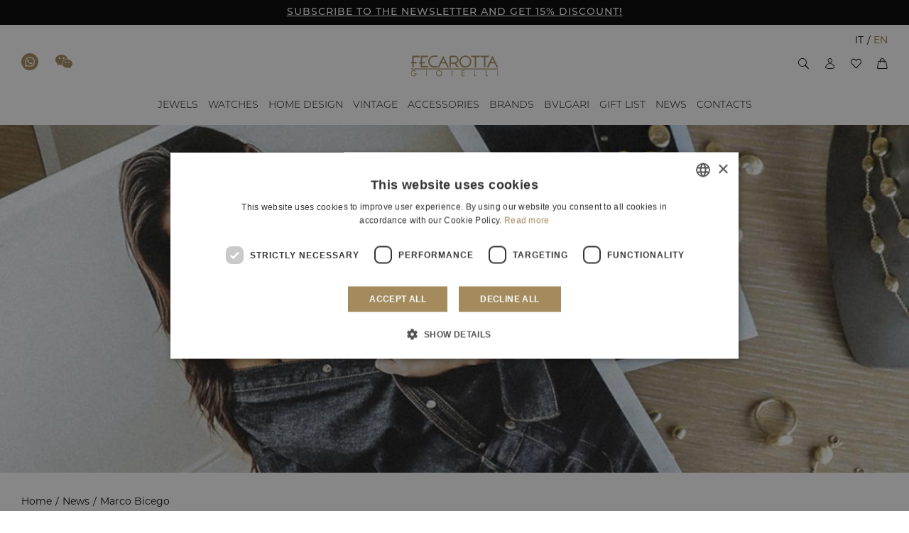

--- FILE ---
content_type: text/html; charset=UTF-8
request_url: https://www.fecarotta.com/en/news/marco-bicego/
body_size: 31209
content:
<!DOCTYPE html>
<html lang="en-US" class="no-js">

<head>
	<meta charset="UTF-8">
	<meta name="viewport" content="width=device-width, initial-scale=1.0" />
	<meta name="format-detection" content="telephone=no">
		<title>Marco Bicego - Fecarotta Gioielli</title>
	<link rel="profile" href="http://gmpg.org/xfn/11">
					<script>document.documentElement.className = document.documentElement.className + ' yes-js js_active js'</script>
			<meta name='robots' content='index, follow, max-image-preview:large, max-snippet:-1, max-video-preview:-1' />
<link rel="alternate" hreflang="it" href="https://www.fecarotta.com/it/news/marco-bicego/" />
<link rel="alternate" hreflang="en" href="https://www.fecarotta.com/en/news/marco-bicego/" />
<link rel="alternate" hreflang="x-default" href="https://www.fecarotta.com/it/news/marco-bicego/" />

<!-- Google Tag Manager for WordPress by gtm4wp.com -->
<script data-cfasync="false" data-pagespeed-no-defer>
	var gtm4wp_datalayer_name = "dataLayer";
	var dataLayer = dataLayer || [];
	const gtm4wp_use_sku_instead = 0;
	const gtm4wp_currency = 'EUR';
	const gtm4wp_product_per_impression = 12;
	const gtm4wp_clear_ecommerce = false;
	const gtm4wp_datalayer_max_timeout = 2000;
</script>
<!-- End Google Tag Manager for WordPress by gtm4wp.com -->
	<!-- This site is optimized with the Yoast SEO plugin v26.7 - https://yoast.com/wordpress/plugins/seo/ -->
	<meta name="description" content="Read &quot;Marco Bicego&quot; in the News section of Fecarotta Gioielli!" />
	<link rel="canonical" href="https://www.fecarotta.com/en/news/marco-bicego/" />
	<meta property="og:locale" content="en_US" />
	<meta property="og:type" content="article" />
	<meta property="og:title" content="Marco Bicego - Fecarotta Gioielli" />
	<meta property="og:description" content="Read &quot;Marco Bicego&quot; in the News section of Fecarotta Gioielli!" />
	<meta property="og:url" content="https://www.fecarotta.com/en/news/marco-bicego/" />
	<meta property="og:site_name" content="Fecarotta Gioielli" />
	<meta property="article:publisher" content="https://www.facebook.com/fecarottagioielli" />
	<meta property="article:published_time" content="2024-01-24T22:19:19+00:00" />
	<meta property="article:modified_time" content="2024-01-24T22:56:00+00:00" />
	<meta property="og:image" content="https://fecarotta-com.cdn-immedia.net/wp-content/uploads/2024/01/MARCO-BICEGO.jpg" />
	<meta property="og:image:width" content="800" />
	<meta property="og:image:height" content="600" />
	<meta property="og:image:type" content="image/jpeg" />
	<meta name="author" content="Giuliano Fecarotta" />
	<meta name="twitter:card" content="summary_large_image" />
	<meta name="twitter:label1" content="Written by" />
	<meta name="twitter:data1" content="Giuliano Fecarotta" />
	<meta name="twitter:label2" content="Est. reading time" />
	<meta name="twitter:data2" content="3 minutes" />
	<script type="application/ld+json" class="yoast-schema-graph">{"@context":"https://schema.org","@graph":[{"@type":"Article","@id":"https://www.fecarotta.com/en/news/marco-bicego/#article","isPartOf":{"@id":"https://www.fecarotta.com/en/news/marco-bicego/"},"author":{"name":"Giuliano Fecarotta","@id":"https://www.fecarotta.com/en/#/schema/person/52c04913fcff0ad96a52b5514fac8af7"},"headline":"Marco Bicego","datePublished":"2024-01-24T22:19:19+00:00","dateModified":"2024-01-24T22:56:00+00:00","mainEntityOfPage":{"@id":"https://www.fecarotta.com/en/news/marco-bicego/"},"wordCount":578,"publisher":{"@id":"https://www.fecarotta.com/en/#organization"},"image":{"@id":"https://www.fecarotta.com/en/news/marco-bicego/#primaryimage"},"thumbnailUrl":"https://fecarotta-com.cdn-immedia.net/wp-content/uploads/2024/01/Copertina.jpg","inLanguage":"en-US"},{"@type":"WebPage","@id":"https://www.fecarotta.com/en/news/marco-bicego/","url":"https://www.fecarotta.com/en/news/marco-bicego/","name":"Marco Bicego - Fecarotta Gioielli","isPartOf":{"@id":"https://www.fecarotta.com/en/#website"},"primaryImageOfPage":{"@id":"https://www.fecarotta.com/en/news/marco-bicego/#primaryimage"},"image":{"@id":"https://www.fecarotta.com/en/news/marco-bicego/#primaryimage"},"thumbnailUrl":"https://fecarotta-com.cdn-immedia.net/wp-content/uploads/2024/01/Copertina.jpg","datePublished":"2024-01-24T22:19:19+00:00","dateModified":"2024-01-24T22:56:00+00:00","description":"Read \"Marco Bicego\" in the News section of Fecarotta Gioielli!","inLanguage":"en-US","potentialAction":[{"@type":"ReadAction","target":["https://www.fecarotta.com/en/news/marco-bicego/"]}]},{"@type":"ImageObject","inLanguage":"en-US","@id":"https://www.fecarotta.com/en/news/marco-bicego/#primaryimage","url":"https://fecarotta-com.cdn-immedia.net/wp-content/uploads/2024/01/Copertina.jpg","contentUrl":"https://fecarotta-com.cdn-immedia.net/wp-content/uploads/2024/01/Copertina.jpg","width":1920,"height":480},{"@type":"WebSite","@id":"https://www.fecarotta.com/en/#website","url":"https://www.fecarotta.com/en/","name":"Fecarotta Gioielli","description":"Gioielleria a Palermo","publisher":{"@id":"https://www.fecarotta.com/en/#organization"},"potentialAction":[{"@type":"SearchAction","target":{"@type":"EntryPoint","urlTemplate":"https://www.fecarotta.com/en/?s={search_term_string}"},"query-input":{"@type":"PropertyValueSpecification","valueRequired":true,"valueName":"search_term_string"}}],"inLanguage":"en-US"},{"@type":"Organization","@id":"https://www.fecarotta.com/en/#organization","name":"Fecarotta Gioielli","url":"https://www.fecarotta.com/en/","logo":{"@type":"ImageObject","inLanguage":"en-US","@id":"https://www.fecarotta.com/en/#/schema/logo/image/","url":"https://fecarotta-com.cdn-immedia.net/wp-content/uploads/2025/03/logo-gmb-fecarotta.jpg","contentUrl":"https://fecarotta-com.cdn-immedia.net/wp-content/uploads/2025/03/logo-gmb-fecarotta.jpg","width":500,"height":500,"caption":"Fecarotta Gioielli"},"image":{"@id":"https://www.fecarotta.com/en/#/schema/logo/image/"},"sameAs":["https://www.facebook.com/fecarottagioielli","http://www.instagram.com/fecarotta.it","https://www.linkedin.com/company/fecarotta-it/","https://api.whatsapp.com/send?phone=393913323691&text=Salve, vorrei qualche informazione in merito ai vostri prodotti."]},{"@type":"Person","@id":"https://www.fecarotta.com/en/#/schema/person/52c04913fcff0ad96a52b5514fac8af7","name":"Giuliano Fecarotta","image":{"@type":"ImageObject","inLanguage":"en-US","@id":"https://www.fecarotta.com/en/#/schema/person/image/","url":"https://secure.gravatar.com/avatar/a1f6567260fc824a0954e75ce915be553ef77b1c6bd3e7ff588d0d984711007a?s=96&d=mm&r=g","contentUrl":"https://secure.gravatar.com/avatar/a1f6567260fc824a0954e75ce915be553ef77b1c6bd3e7ff588d0d984711007a?s=96&d=mm&r=g","caption":"Giuliano Fecarotta"}}]}</script>
	<!-- / Yoast SEO plugin. -->


<link rel='dns-prefetch' href='//cdn.scalapay.com' />
<link rel="alternate" title="oEmbed (JSON)" type="application/json+oembed" href="https://www.fecarotta.com/en/wp-json/oembed/1.0/embed?url=https%3A%2F%2Fwww.fecarotta.com%2Fen%2Fnews%2Fmarco-bicego%2F" />
<link rel="alternate" title="oEmbed (XML)" type="text/xml+oembed" href="https://www.fecarotta.com/en/wp-json/oembed/1.0/embed?url=https%3A%2F%2Fwww.fecarotta.com%2Fen%2Fnews%2Fmarco-bicego%2F&#038;format=xml" />
<style id='wp-img-auto-sizes-contain-inline-css' type='text/css'>
img:is([sizes=auto i],[sizes^="auto," i]){contain-intrinsic-size:3000px 1500px}
/*# sourceURL=wp-img-auto-sizes-contain-inline-css */
</style>
<link rel='stylesheet' id='pagonlineimprese-css-css' href='https://fecarotta-com.cdn-immedia.net/wp-content/plugins/woocommerce-pagonlineimprese/pagonlineimprese.css?ver=2b875537856128098953c0121a91b37f' type='text/css' media='all' />
<link rel='stylesheet' id='immedia-lab-app-style-css' href='https://fecarotta-com.cdn-immedia.net/wp-content/themes/fecarotta.com/assets/build/css/app.css?ver=0.1.34' type='text/css' media='all' />
<link rel='stylesheet' id='immedia-lab-single-style-css' href='https://fecarotta-com.cdn-immedia.net/wp-content/themes/fecarotta.com/assets/build/css/single.css?ver=0.1.34' type='text/css' media='all' />
<style id='wp-emoji-styles-inline-css' type='text/css'>

	img.wp-smiley, img.emoji {
		display: inline !important;
		border: none !important;
		box-shadow: none !important;
		height: 1em !important;
		width: 1em !important;
		margin: 0 0.07em !important;
		vertical-align: -0.1em !important;
		background: none !important;
		padding: 0 !important;
	}
/*# sourceURL=wp-emoji-styles-inline-css */
</style>
<link rel='stylesheet' id='wp-block-library-css' href='https://fecarotta-com.cdn-immedia.net/wp-includes/css/dist/block-library/style.min.css?ver=2b875537856128098953c0121a91b37f' type='text/css' media='all' />
<style id='wp-block-heading-inline-css' type='text/css'>
h1:where(.wp-block-heading).has-background,h2:where(.wp-block-heading).has-background,h3:where(.wp-block-heading).has-background,h4:where(.wp-block-heading).has-background,h5:where(.wp-block-heading).has-background,h6:where(.wp-block-heading).has-background{padding:1.25em 2.375em}h1.has-text-align-left[style*=writing-mode]:where([style*=vertical-lr]),h1.has-text-align-right[style*=writing-mode]:where([style*=vertical-rl]),h2.has-text-align-left[style*=writing-mode]:where([style*=vertical-lr]),h2.has-text-align-right[style*=writing-mode]:where([style*=vertical-rl]),h3.has-text-align-left[style*=writing-mode]:where([style*=vertical-lr]),h3.has-text-align-right[style*=writing-mode]:where([style*=vertical-rl]),h4.has-text-align-left[style*=writing-mode]:where([style*=vertical-lr]),h4.has-text-align-right[style*=writing-mode]:where([style*=vertical-rl]),h5.has-text-align-left[style*=writing-mode]:where([style*=vertical-lr]),h5.has-text-align-right[style*=writing-mode]:where([style*=vertical-rl]),h6.has-text-align-left[style*=writing-mode]:where([style*=vertical-lr]),h6.has-text-align-right[style*=writing-mode]:where([style*=vertical-rl]){rotate:180deg}
/*# sourceURL=https://fecarotta-com.cdn-immedia.net/wp-includes/blocks/heading/style.min.css */
</style>
<style id='wp-block-image-inline-css' type='text/css'>
.wp-block-image>a,.wp-block-image>figure>a{display:inline-block}.wp-block-image img{box-sizing:border-box;height:auto;max-width:100%;vertical-align:bottom}@media not (prefers-reduced-motion){.wp-block-image img.hide{visibility:hidden}.wp-block-image img.show{animation:show-content-image .4s}}.wp-block-image[style*=border-radius] img,.wp-block-image[style*=border-radius]>a{border-radius:inherit}.wp-block-image.has-custom-border img{box-sizing:border-box}.wp-block-image.aligncenter{text-align:center}.wp-block-image.alignfull>a,.wp-block-image.alignwide>a{width:100%}.wp-block-image.alignfull img,.wp-block-image.alignwide img{height:auto;width:100%}.wp-block-image .aligncenter,.wp-block-image .alignleft,.wp-block-image .alignright,.wp-block-image.aligncenter,.wp-block-image.alignleft,.wp-block-image.alignright{display:table}.wp-block-image .aligncenter>figcaption,.wp-block-image .alignleft>figcaption,.wp-block-image .alignright>figcaption,.wp-block-image.aligncenter>figcaption,.wp-block-image.alignleft>figcaption,.wp-block-image.alignright>figcaption{caption-side:bottom;display:table-caption}.wp-block-image .alignleft{float:left;margin:.5em 1em .5em 0}.wp-block-image .alignright{float:right;margin:.5em 0 .5em 1em}.wp-block-image .aligncenter{margin-left:auto;margin-right:auto}.wp-block-image :where(figcaption){margin-bottom:1em;margin-top:.5em}.wp-block-image.is-style-circle-mask img{border-radius:9999px}@supports ((-webkit-mask-image:none) or (mask-image:none)) or (-webkit-mask-image:none){.wp-block-image.is-style-circle-mask img{border-radius:0;-webkit-mask-image:url('data:image/svg+xml;utf8,<svg viewBox="0 0 100 100" xmlns="http://www.w3.org/2000/svg"><circle cx="50" cy="50" r="50"/></svg>');mask-image:url('data:image/svg+xml;utf8,<svg viewBox="0 0 100 100" xmlns="http://www.w3.org/2000/svg"><circle cx="50" cy="50" r="50"/></svg>');mask-mode:alpha;-webkit-mask-position:center;mask-position:center;-webkit-mask-repeat:no-repeat;mask-repeat:no-repeat;-webkit-mask-size:contain;mask-size:contain}}:root :where(.wp-block-image.is-style-rounded img,.wp-block-image .is-style-rounded img){border-radius:9999px}.wp-block-image figure{margin:0}.wp-lightbox-container{display:flex;flex-direction:column;position:relative}.wp-lightbox-container img{cursor:zoom-in}.wp-lightbox-container img:hover+button{opacity:1}.wp-lightbox-container button{align-items:center;backdrop-filter:blur(16px) saturate(180%);background-color:#5a5a5a40;border:none;border-radius:4px;cursor:zoom-in;display:flex;height:20px;justify-content:center;opacity:0;padding:0;position:absolute;right:16px;text-align:center;top:16px;width:20px;z-index:100}@media not (prefers-reduced-motion){.wp-lightbox-container button{transition:opacity .2s ease}}.wp-lightbox-container button:focus-visible{outline:3px auto #5a5a5a40;outline:3px auto -webkit-focus-ring-color;outline-offset:3px}.wp-lightbox-container button:hover{cursor:pointer;opacity:1}.wp-lightbox-container button:focus{opacity:1}.wp-lightbox-container button:focus,.wp-lightbox-container button:hover,.wp-lightbox-container button:not(:hover):not(:active):not(.has-background){background-color:#5a5a5a40;border:none}.wp-lightbox-overlay{box-sizing:border-box;cursor:zoom-out;height:100vh;left:0;overflow:hidden;position:fixed;top:0;visibility:hidden;width:100%;z-index:100000}.wp-lightbox-overlay .close-button{align-items:center;cursor:pointer;display:flex;justify-content:center;min-height:40px;min-width:40px;padding:0;position:absolute;right:calc(env(safe-area-inset-right) + 16px);top:calc(env(safe-area-inset-top) + 16px);z-index:5000000}.wp-lightbox-overlay .close-button:focus,.wp-lightbox-overlay .close-button:hover,.wp-lightbox-overlay .close-button:not(:hover):not(:active):not(.has-background){background:none;border:none}.wp-lightbox-overlay .lightbox-image-container{height:var(--wp--lightbox-container-height);left:50%;overflow:hidden;position:absolute;top:50%;transform:translate(-50%,-50%);transform-origin:top left;width:var(--wp--lightbox-container-width);z-index:9999999999}.wp-lightbox-overlay .wp-block-image{align-items:center;box-sizing:border-box;display:flex;height:100%;justify-content:center;margin:0;position:relative;transform-origin:0 0;width:100%;z-index:3000000}.wp-lightbox-overlay .wp-block-image img{height:var(--wp--lightbox-image-height);min-height:var(--wp--lightbox-image-height);min-width:var(--wp--lightbox-image-width);width:var(--wp--lightbox-image-width)}.wp-lightbox-overlay .wp-block-image figcaption{display:none}.wp-lightbox-overlay button{background:none;border:none}.wp-lightbox-overlay .scrim{background-color:#fff;height:100%;opacity:.9;position:absolute;width:100%;z-index:2000000}.wp-lightbox-overlay.active{visibility:visible}@media not (prefers-reduced-motion){.wp-lightbox-overlay.active{animation:turn-on-visibility .25s both}.wp-lightbox-overlay.active img{animation:turn-on-visibility .35s both}.wp-lightbox-overlay.show-closing-animation:not(.active){animation:turn-off-visibility .35s both}.wp-lightbox-overlay.show-closing-animation:not(.active) img{animation:turn-off-visibility .25s both}.wp-lightbox-overlay.zoom.active{animation:none;opacity:1;visibility:visible}.wp-lightbox-overlay.zoom.active .lightbox-image-container{animation:lightbox-zoom-in .4s}.wp-lightbox-overlay.zoom.active .lightbox-image-container img{animation:none}.wp-lightbox-overlay.zoom.active .scrim{animation:turn-on-visibility .4s forwards}.wp-lightbox-overlay.zoom.show-closing-animation:not(.active){animation:none}.wp-lightbox-overlay.zoom.show-closing-animation:not(.active) .lightbox-image-container{animation:lightbox-zoom-out .4s}.wp-lightbox-overlay.zoom.show-closing-animation:not(.active) .lightbox-image-container img{animation:none}.wp-lightbox-overlay.zoom.show-closing-animation:not(.active) .scrim{animation:turn-off-visibility .4s forwards}}@keyframes show-content-image{0%{visibility:hidden}99%{visibility:hidden}to{visibility:visible}}@keyframes turn-on-visibility{0%{opacity:0}to{opacity:1}}@keyframes turn-off-visibility{0%{opacity:1;visibility:visible}99%{opacity:0;visibility:visible}to{opacity:0;visibility:hidden}}@keyframes lightbox-zoom-in{0%{transform:translate(calc((-100vw + var(--wp--lightbox-scrollbar-width))/2 + var(--wp--lightbox-initial-left-position)),calc(-50vh + var(--wp--lightbox-initial-top-position))) scale(var(--wp--lightbox-scale))}to{transform:translate(-50%,-50%) scale(1)}}@keyframes lightbox-zoom-out{0%{transform:translate(-50%,-50%) scale(1);visibility:visible}99%{visibility:visible}to{transform:translate(calc((-100vw + var(--wp--lightbox-scrollbar-width))/2 + var(--wp--lightbox-initial-left-position)),calc(-50vh + var(--wp--lightbox-initial-top-position))) scale(var(--wp--lightbox-scale));visibility:hidden}}
/*# sourceURL=https://fecarotta-com.cdn-immedia.net/wp-includes/blocks/image/style.min.css */
</style>
<style id='wp-block-columns-inline-css' type='text/css'>
.wp-block-columns{box-sizing:border-box;display:flex;flex-wrap:wrap!important}@media (min-width:782px){.wp-block-columns{flex-wrap:nowrap!important}}.wp-block-columns{align-items:normal!important}.wp-block-columns.are-vertically-aligned-top{align-items:flex-start}.wp-block-columns.are-vertically-aligned-center{align-items:center}.wp-block-columns.are-vertically-aligned-bottom{align-items:flex-end}@media (max-width:781px){.wp-block-columns:not(.is-not-stacked-on-mobile)>.wp-block-column{flex-basis:100%!important}}@media (min-width:782px){.wp-block-columns:not(.is-not-stacked-on-mobile)>.wp-block-column{flex-basis:0;flex-grow:1}.wp-block-columns:not(.is-not-stacked-on-mobile)>.wp-block-column[style*=flex-basis]{flex-grow:0}}.wp-block-columns.is-not-stacked-on-mobile{flex-wrap:nowrap!important}.wp-block-columns.is-not-stacked-on-mobile>.wp-block-column{flex-basis:0;flex-grow:1}.wp-block-columns.is-not-stacked-on-mobile>.wp-block-column[style*=flex-basis]{flex-grow:0}:where(.wp-block-columns){margin-bottom:1.75em}:where(.wp-block-columns.has-background){padding:1.25em 2.375em}.wp-block-column{flex-grow:1;min-width:0;overflow-wrap:break-word;word-break:break-word}.wp-block-column.is-vertically-aligned-top{align-self:flex-start}.wp-block-column.is-vertically-aligned-center{align-self:center}.wp-block-column.is-vertically-aligned-bottom{align-self:flex-end}.wp-block-column.is-vertically-aligned-stretch{align-self:stretch}.wp-block-column.is-vertically-aligned-bottom,.wp-block-column.is-vertically-aligned-center,.wp-block-column.is-vertically-aligned-top{width:100%}
/*# sourceURL=https://fecarotta-com.cdn-immedia.net/wp-includes/blocks/columns/style.min.css */
</style>
<style id='wp-block-paragraph-inline-css' type='text/css'>
.is-small-text{font-size:.875em}.is-regular-text{font-size:1em}.is-large-text{font-size:2.25em}.is-larger-text{font-size:3em}.has-drop-cap:not(:focus):first-letter{float:left;font-size:8.4em;font-style:normal;font-weight:100;line-height:.68;margin:.05em .1em 0 0;text-transform:uppercase}body.rtl .has-drop-cap:not(:focus):first-letter{float:none;margin-left:.1em}p.has-drop-cap.has-background{overflow:hidden}:root :where(p.has-background){padding:1.25em 2.375em}:where(p.has-text-color:not(.has-link-color)) a{color:inherit}p.has-text-align-left[style*="writing-mode:vertical-lr"],p.has-text-align-right[style*="writing-mode:vertical-rl"]{rotate:180deg}
/*# sourceURL=https://fecarotta-com.cdn-immedia.net/wp-includes/blocks/paragraph/style.min.css */
</style>
<style id='wp-block-pullquote-inline-css' type='text/css'>
.wp-block-pullquote{box-sizing:border-box;margin:0 0 1em;overflow-wrap:break-word;padding:4em 0;text-align:center}.wp-block-pullquote blockquote,.wp-block-pullquote p{color:inherit}.wp-block-pullquote blockquote{margin:0}.wp-block-pullquote p{margin-top:0}.wp-block-pullquote p:last-child{margin-bottom:0}.wp-block-pullquote.alignleft,.wp-block-pullquote.alignright{max-width:420px}.wp-block-pullquote cite,.wp-block-pullquote footer{position:relative}.wp-block-pullquote .has-text-color a{color:inherit}.wp-block-pullquote.has-text-align-left blockquote{text-align:left}.wp-block-pullquote.has-text-align-right blockquote{text-align:right}.wp-block-pullquote.has-text-align-center blockquote{text-align:center}.wp-block-pullquote.is-style-solid-color{border:none}.wp-block-pullquote.is-style-solid-color blockquote{margin-left:auto;margin-right:auto;max-width:60%}.wp-block-pullquote.is-style-solid-color blockquote p{font-size:2em;margin-bottom:0;margin-top:0}.wp-block-pullquote.is-style-solid-color blockquote cite{font-style:normal;text-transform:none}.wp-block-pullquote :where(cite){color:inherit;display:block}
/*# sourceURL=https://fecarotta-com.cdn-immedia.net/wp-includes/blocks/pullquote/style.min.css */
</style>
<style id='wp-block-quote-inline-css' type='text/css'>
.wp-block-quote{box-sizing:border-box;overflow-wrap:break-word}.wp-block-quote.is-large:where(:not(.is-style-plain)),.wp-block-quote.is-style-large:where(:not(.is-style-plain)){margin-bottom:1em;padding:0 1em}.wp-block-quote.is-large:where(:not(.is-style-plain)) p,.wp-block-quote.is-style-large:where(:not(.is-style-plain)) p{font-size:1.5em;font-style:italic;line-height:1.6}.wp-block-quote.is-large:where(:not(.is-style-plain)) cite,.wp-block-quote.is-large:where(:not(.is-style-plain)) footer,.wp-block-quote.is-style-large:where(:not(.is-style-plain)) cite,.wp-block-quote.is-style-large:where(:not(.is-style-plain)) footer{font-size:1.125em;text-align:right}.wp-block-quote>cite{display:block}
/*# sourceURL=https://fecarotta-com.cdn-immedia.net/wp-includes/blocks/quote/style.min.css */
</style>
<style id='global-styles-inline-css' type='text/css'>
:root{--wp--preset--aspect-ratio--square: 1;--wp--preset--aspect-ratio--4-3: 4/3;--wp--preset--aspect-ratio--3-4: 3/4;--wp--preset--aspect-ratio--3-2: 3/2;--wp--preset--aspect-ratio--2-3: 2/3;--wp--preset--aspect-ratio--16-9: 16/9;--wp--preset--aspect-ratio--9-16: 9/16;--wp--preset--color--black: #000000;--wp--preset--color--cyan-bluish-gray: #abb8c3;--wp--preset--color--white: #ffffff;--wp--preset--color--pale-pink: #f78da7;--wp--preset--color--vivid-red: #cf2e2e;--wp--preset--color--luminous-vivid-orange: #ff6900;--wp--preset--color--luminous-vivid-amber: #fcb900;--wp--preset--color--light-green-cyan: #7bdcb5;--wp--preset--color--vivid-green-cyan: #00d084;--wp--preset--color--pale-cyan-blue: #8ed1fc;--wp--preset--color--vivid-cyan-blue: #0693e3;--wp--preset--color--vivid-purple: #9b51e0;--wp--preset--gradient--vivid-cyan-blue-to-vivid-purple: linear-gradient(135deg,rgb(6,147,227) 0%,rgb(155,81,224) 100%);--wp--preset--gradient--light-green-cyan-to-vivid-green-cyan: linear-gradient(135deg,rgb(122,220,180) 0%,rgb(0,208,130) 100%);--wp--preset--gradient--luminous-vivid-amber-to-luminous-vivid-orange: linear-gradient(135deg,rgb(252,185,0) 0%,rgb(255,105,0) 100%);--wp--preset--gradient--luminous-vivid-orange-to-vivid-red: linear-gradient(135deg,rgb(255,105,0) 0%,rgb(207,46,46) 100%);--wp--preset--gradient--very-light-gray-to-cyan-bluish-gray: linear-gradient(135deg,rgb(238,238,238) 0%,rgb(169,184,195) 100%);--wp--preset--gradient--cool-to-warm-spectrum: linear-gradient(135deg,rgb(74,234,220) 0%,rgb(151,120,209) 20%,rgb(207,42,186) 40%,rgb(238,44,130) 60%,rgb(251,105,98) 80%,rgb(254,248,76) 100%);--wp--preset--gradient--blush-light-purple: linear-gradient(135deg,rgb(255,206,236) 0%,rgb(152,150,240) 100%);--wp--preset--gradient--blush-bordeaux: linear-gradient(135deg,rgb(254,205,165) 0%,rgb(254,45,45) 50%,rgb(107,0,62) 100%);--wp--preset--gradient--luminous-dusk: linear-gradient(135deg,rgb(255,203,112) 0%,rgb(199,81,192) 50%,rgb(65,88,208) 100%);--wp--preset--gradient--pale-ocean: linear-gradient(135deg,rgb(255,245,203) 0%,rgb(182,227,212) 50%,rgb(51,167,181) 100%);--wp--preset--gradient--electric-grass: linear-gradient(135deg,rgb(202,248,128) 0%,rgb(113,206,126) 100%);--wp--preset--gradient--midnight: linear-gradient(135deg,rgb(2,3,129) 0%,rgb(40,116,252) 100%);--wp--preset--font-size--small: 13px;--wp--preset--font-size--medium: 20px;--wp--preset--font-size--large: 36px;--wp--preset--font-size--x-large: 42px;--wp--preset--spacing--20: 0.44rem;--wp--preset--spacing--30: 0.67rem;--wp--preset--spacing--40: 1rem;--wp--preset--spacing--50: 1.5rem;--wp--preset--spacing--60: 2.25rem;--wp--preset--spacing--70: 3.38rem;--wp--preset--spacing--80: 5.06rem;--wp--preset--shadow--natural: 6px 6px 9px rgba(0, 0, 0, 0.2);--wp--preset--shadow--deep: 12px 12px 50px rgba(0, 0, 0, 0.4);--wp--preset--shadow--sharp: 6px 6px 0px rgba(0, 0, 0, 0.2);--wp--preset--shadow--outlined: 6px 6px 0px -3px rgb(255, 255, 255), 6px 6px rgb(0, 0, 0);--wp--preset--shadow--crisp: 6px 6px 0px rgb(0, 0, 0);}:where(.is-layout-flex){gap: 0.5em;}:where(.is-layout-grid){gap: 0.5em;}body .is-layout-flex{display: flex;}.is-layout-flex{flex-wrap: wrap;align-items: center;}.is-layout-flex > :is(*, div){margin: 0;}body .is-layout-grid{display: grid;}.is-layout-grid > :is(*, div){margin: 0;}:where(.wp-block-columns.is-layout-flex){gap: 2em;}:where(.wp-block-columns.is-layout-grid){gap: 2em;}:where(.wp-block-post-template.is-layout-flex){gap: 1.25em;}:where(.wp-block-post-template.is-layout-grid){gap: 1.25em;}.has-black-color{color: var(--wp--preset--color--black) !important;}.has-cyan-bluish-gray-color{color: var(--wp--preset--color--cyan-bluish-gray) !important;}.has-white-color{color: var(--wp--preset--color--white) !important;}.has-pale-pink-color{color: var(--wp--preset--color--pale-pink) !important;}.has-vivid-red-color{color: var(--wp--preset--color--vivid-red) !important;}.has-luminous-vivid-orange-color{color: var(--wp--preset--color--luminous-vivid-orange) !important;}.has-luminous-vivid-amber-color{color: var(--wp--preset--color--luminous-vivid-amber) !important;}.has-light-green-cyan-color{color: var(--wp--preset--color--light-green-cyan) !important;}.has-vivid-green-cyan-color{color: var(--wp--preset--color--vivid-green-cyan) !important;}.has-pale-cyan-blue-color{color: var(--wp--preset--color--pale-cyan-blue) !important;}.has-vivid-cyan-blue-color{color: var(--wp--preset--color--vivid-cyan-blue) !important;}.has-vivid-purple-color{color: var(--wp--preset--color--vivid-purple) !important;}.has-black-background-color{background-color: var(--wp--preset--color--black) !important;}.has-cyan-bluish-gray-background-color{background-color: var(--wp--preset--color--cyan-bluish-gray) !important;}.has-white-background-color{background-color: var(--wp--preset--color--white) !important;}.has-pale-pink-background-color{background-color: var(--wp--preset--color--pale-pink) !important;}.has-vivid-red-background-color{background-color: var(--wp--preset--color--vivid-red) !important;}.has-luminous-vivid-orange-background-color{background-color: var(--wp--preset--color--luminous-vivid-orange) !important;}.has-luminous-vivid-amber-background-color{background-color: var(--wp--preset--color--luminous-vivid-amber) !important;}.has-light-green-cyan-background-color{background-color: var(--wp--preset--color--light-green-cyan) !important;}.has-vivid-green-cyan-background-color{background-color: var(--wp--preset--color--vivid-green-cyan) !important;}.has-pale-cyan-blue-background-color{background-color: var(--wp--preset--color--pale-cyan-blue) !important;}.has-vivid-cyan-blue-background-color{background-color: var(--wp--preset--color--vivid-cyan-blue) !important;}.has-vivid-purple-background-color{background-color: var(--wp--preset--color--vivid-purple) !important;}.has-black-border-color{border-color: var(--wp--preset--color--black) !important;}.has-cyan-bluish-gray-border-color{border-color: var(--wp--preset--color--cyan-bluish-gray) !important;}.has-white-border-color{border-color: var(--wp--preset--color--white) !important;}.has-pale-pink-border-color{border-color: var(--wp--preset--color--pale-pink) !important;}.has-vivid-red-border-color{border-color: var(--wp--preset--color--vivid-red) !important;}.has-luminous-vivid-orange-border-color{border-color: var(--wp--preset--color--luminous-vivid-orange) !important;}.has-luminous-vivid-amber-border-color{border-color: var(--wp--preset--color--luminous-vivid-amber) !important;}.has-light-green-cyan-border-color{border-color: var(--wp--preset--color--light-green-cyan) !important;}.has-vivid-green-cyan-border-color{border-color: var(--wp--preset--color--vivid-green-cyan) !important;}.has-pale-cyan-blue-border-color{border-color: var(--wp--preset--color--pale-cyan-blue) !important;}.has-vivid-cyan-blue-border-color{border-color: var(--wp--preset--color--vivid-cyan-blue) !important;}.has-vivid-purple-border-color{border-color: var(--wp--preset--color--vivid-purple) !important;}.has-vivid-cyan-blue-to-vivid-purple-gradient-background{background: var(--wp--preset--gradient--vivid-cyan-blue-to-vivid-purple) !important;}.has-light-green-cyan-to-vivid-green-cyan-gradient-background{background: var(--wp--preset--gradient--light-green-cyan-to-vivid-green-cyan) !important;}.has-luminous-vivid-amber-to-luminous-vivid-orange-gradient-background{background: var(--wp--preset--gradient--luminous-vivid-amber-to-luminous-vivid-orange) !important;}.has-luminous-vivid-orange-to-vivid-red-gradient-background{background: var(--wp--preset--gradient--luminous-vivid-orange-to-vivid-red) !important;}.has-very-light-gray-to-cyan-bluish-gray-gradient-background{background: var(--wp--preset--gradient--very-light-gray-to-cyan-bluish-gray) !important;}.has-cool-to-warm-spectrum-gradient-background{background: var(--wp--preset--gradient--cool-to-warm-spectrum) !important;}.has-blush-light-purple-gradient-background{background: var(--wp--preset--gradient--blush-light-purple) !important;}.has-blush-bordeaux-gradient-background{background: var(--wp--preset--gradient--blush-bordeaux) !important;}.has-luminous-dusk-gradient-background{background: var(--wp--preset--gradient--luminous-dusk) !important;}.has-pale-ocean-gradient-background{background: var(--wp--preset--gradient--pale-ocean) !important;}.has-electric-grass-gradient-background{background: var(--wp--preset--gradient--electric-grass) !important;}.has-midnight-gradient-background{background: var(--wp--preset--gradient--midnight) !important;}.has-small-font-size{font-size: var(--wp--preset--font-size--small) !important;}.has-medium-font-size{font-size: var(--wp--preset--font-size--medium) !important;}.has-large-font-size{font-size: var(--wp--preset--font-size--large) !important;}.has-x-large-font-size{font-size: var(--wp--preset--font-size--x-large) !important;}
:where(.wp-block-columns.is-layout-flex){gap: 2em;}:where(.wp-block-columns.is-layout-grid){gap: 2em;}
:root :where(.wp-block-pullquote){font-size: 1.5em;line-height: 1.6;}
/*# sourceURL=global-styles-inline-css */
</style>
<style id='core-block-supports-inline-css' type='text/css'>
.wp-container-core-columns-is-layout-9d6595d7{flex-wrap:nowrap;}
/*# sourceURL=core-block-supports-inline-css */
</style>

<style id='classic-theme-styles-inline-css' type='text/css'>
/*! This file is auto-generated */
.wp-block-button__link{color:#fff;background-color:#32373c;border-radius:9999px;box-shadow:none;text-decoration:none;padding:calc(.667em + 2px) calc(1.333em + 2px);font-size:1.125em}.wp-block-file__button{background:#32373c;color:#fff;text-decoration:none}
/*# sourceURL=//fecarotta-com.cdn-immedia.net/wp-includes/css/classic-themes.min.css */
</style>
<link rel='stylesheet' id='imm-bulgari-redirect-css' href='https://fecarotta-com.cdn-immedia.net/wp-content/plugins/imm-bulgari-redirect/public/css/imm-bulgari-redirect-public.css?ver=1.0.0' type='text/css' media='all' />
<link rel='stylesheet' id='imm_gift_registry-css' href='https://fecarotta-com.cdn-immedia.net/wp-content/plugins/imm_gift_registry/public/css/imm_gift_registry-public.css?ver=1.0.5' type='text/css' media='all' />
<link rel='stylesheet' id='imm_wc_googlesheet-css' href='https://fecarotta-com.cdn-immedia.net/wp-content/plugins/imm_wc_googlesheet/public/css/imm_wc_googlesheet-public.css?ver=1.0.1' type='text/css' media='all' />
<link rel='stylesheet' id='wc-scalapay-gateway-css' href='https://fecarotta-com.cdn-immedia.net/wp-content/plugins/scalapay-payment-gateway-for-woocommerce/assets/css/scalapay.css?ver=1.2.5' type='text/css' media='all' />
<link rel='stylesheet' id='woocommerce-layout-css' href='https://fecarotta-com.cdn-immedia.net/wp-content/plugins/woocommerce/assets/css/woocommerce-layout.css?ver=10.4.3' type='text/css' media='all' />
<link rel='stylesheet' id='woocommerce-smallscreen-css' href='https://fecarotta-com.cdn-immedia.net/wp-content/plugins/woocommerce/assets/css/woocommerce-smallscreen.css?ver=10.4.3' type='text/css' media='only screen and (max-width: 767px)' />
<link rel='stylesheet' id='woocommerce-general-css' href='https://fecarotta-com.cdn-immedia.net/wp-content/plugins/woocommerce/assets/css/woocommerce.css?ver=10.4.3' type='text/css' media='all' />
<style id='woocommerce-inline-inline-css' type='text/css'>
.woocommerce form .form-row .required { visibility: visible; }
/*# sourceURL=woocommerce-inline-inline-css */
</style>
<link rel='stylesheet' id='wpml-legacy-horizontal-list-0-css' href='https://fecarotta-com.cdn-immedia.net/wp-content/plugins/sitepress-multilingual-cms/templates/language-switchers/legacy-list-horizontal/style.min.css?ver=1' type='text/css' media='all' />
<link rel='stylesheet' id='wpml-menu-item-0-css' href='https://fecarotta-com.cdn-immedia.net/wp-content/plugins/sitepress-multilingual-cms/templates/language-switchers/menu-item/style.min.css?ver=1' type='text/css' media='all' />
<link rel='stylesheet' id='netsgroup-wc-igfs-css' href='https://fecarotta-com.cdn-immedia.net/wp-content/plugins/netsgroup-woocommerce-igfs/public/css/netsgroup-wc-igfs-public.css?ver=2.1.6' type='text/css' media='all' />
<link rel='stylesheet' id='jquery-selectBox-css' href='https://fecarotta-com.cdn-immedia.net/wp-content/plugins/yith-woocommerce-wishlist/assets/css/jquery.selectBox.css?ver=1.2.0' type='text/css' media='all' />
<link rel='stylesheet' id='woocommerce_prettyPhoto_css-css' href='//fecarotta-com.cdn-immedia.net/wp-content/plugins/woocommerce/assets/css/prettyPhoto.css?ver=3.1.6' type='text/css' media='all' />
<link rel='stylesheet' id='yith-wcwl-main-css' href='https://fecarotta-com.cdn-immedia.net/wp-content/plugins/yith-woocommerce-wishlist/assets/css/style.css?ver=4.11.0' type='text/css' media='all' />
<style id='yith-wcwl-main-inline-css' type='text/css'>
 :root { --color-add-to-wishlist-background: #333333; --color-add-to-wishlist-text: #FFFFFF; --color-add-to-wishlist-border: #333333; --color-add-to-wishlist-background-hover: #333333; --color-add-to-wishlist-text-hover: #FFFFFF; --color-add-to-wishlist-border-hover: #333333; --rounded-corners-radius: 16px; --color-add-to-cart-background: #333333; --color-add-to-cart-text: #FFFFFF; --color-add-to-cart-border: #333333; --color-add-to-cart-background-hover: #4F4F4F; --color-add-to-cart-text-hover: #FFFFFF; --color-add-to-cart-border-hover: #4F4F4F; --add-to-cart-rounded-corners-radius: 16px; --color-button-style-1-background: #333333; --color-button-style-1-text: #FFFFFF; --color-button-style-1-border: #333333; --color-button-style-1-background-hover: #4F4F4F; --color-button-style-1-text-hover: #FFFFFF; --color-button-style-1-border-hover: #4F4F4F; --color-button-style-2-background: #333333; --color-button-style-2-text: #FFFFFF; --color-button-style-2-border: #333333; --color-button-style-2-background-hover: #4F4F4F; --color-button-style-2-text-hover: #FFFFFF; --color-button-style-2-border-hover: #4F4F4F; --color-wishlist-table-background: #FFFFFF; --color-wishlist-table-text: #6d6c6c; --color-wishlist-table-border: #FFFFFF; --color-headers-background: #F4F4F4; --color-share-button-color: #FFFFFF; --color-share-button-color-hover: #FFFFFF; --color-fb-button-background: #39599E; --color-fb-button-background-hover: #595A5A; --color-tw-button-background: #45AFE2; --color-tw-button-background-hover: #595A5A; --color-pr-button-background: #AB2E31; --color-pr-button-background-hover: #595A5A; --color-em-button-background: #FBB102; --color-em-button-background-hover: #595A5A; --color-wa-button-background: #00A901; --color-wa-button-background-hover: #595A5A; --feedback-duration: 3s } 
 :root { --color-add-to-wishlist-background: #333333; --color-add-to-wishlist-text: #FFFFFF; --color-add-to-wishlist-border: #333333; --color-add-to-wishlist-background-hover: #333333; --color-add-to-wishlist-text-hover: #FFFFFF; --color-add-to-wishlist-border-hover: #333333; --rounded-corners-radius: 16px; --color-add-to-cart-background: #333333; --color-add-to-cart-text: #FFFFFF; --color-add-to-cart-border: #333333; --color-add-to-cart-background-hover: #4F4F4F; --color-add-to-cart-text-hover: #FFFFFF; --color-add-to-cart-border-hover: #4F4F4F; --add-to-cart-rounded-corners-radius: 16px; --color-button-style-1-background: #333333; --color-button-style-1-text: #FFFFFF; --color-button-style-1-border: #333333; --color-button-style-1-background-hover: #4F4F4F; --color-button-style-1-text-hover: #FFFFFF; --color-button-style-1-border-hover: #4F4F4F; --color-button-style-2-background: #333333; --color-button-style-2-text: #FFFFFF; --color-button-style-2-border: #333333; --color-button-style-2-background-hover: #4F4F4F; --color-button-style-2-text-hover: #FFFFFF; --color-button-style-2-border-hover: #4F4F4F; --color-wishlist-table-background: #FFFFFF; --color-wishlist-table-text: #6d6c6c; --color-wishlist-table-border: #FFFFFF; --color-headers-background: #F4F4F4; --color-share-button-color: #FFFFFF; --color-share-button-color-hover: #FFFFFF; --color-fb-button-background: #39599E; --color-fb-button-background-hover: #595A5A; --color-tw-button-background: #45AFE2; --color-tw-button-background-hover: #595A5A; --color-pr-button-background: #AB2E31; --color-pr-button-background-hover: #595A5A; --color-em-button-background: #FBB102; --color-em-button-background-hover: #595A5A; --color-wa-button-background: #00A901; --color-wa-button-background-hover: #595A5A; --feedback-duration: 3s } 
/*# sourceURL=yith-wcwl-main-inline-css */
</style>
<link rel='stylesheet' id='sib-front-css-css' href='https://fecarotta-com.cdn-immedia.net/wp-content/plugins/mailin/css/mailin-front.css?ver=2b875537856128098953c0121a91b37f' type='text/css' media='all' />
<link rel="https://api.w.org/" href="https://www.fecarotta.com/en/wp-json/" /><link rel="alternate" title="JSON" type="application/json" href="https://www.fecarotta.com/en/wp-json/wp/v2/posts/123666" /><link rel="EditURI" type="application/rsd+xml" title="RSD" href="https://www.fecarotta.com/xmlrpc.php?rsd" />

<link rel='shortlink' href='https://www.fecarotta.com/en/?p=123666' />
<meta name="generator" content="WPML ver:4.8.6 stt:1,27;" />

<!-- This website runs the Product Feed PRO for WooCommerce by AdTribes.io plugin - version woocommercesea_option_installed_version -->

<!-- Google Tag Manager for WordPress by gtm4wp.com -->
<!-- GTM Container placement set to off -->
<script data-cfasync="false" data-pagespeed-no-defer type="text/javascript">
	var dataLayer_content = {"visitorLoginState":"logged-out","visitorType":"visitor-logged-out","pagePostType":"post","pagePostType2":"single-post","pageCategory":["uncategorized"],"pagePostAuthor":"Giuliano Fecarotta"};
	dataLayer.push( dataLayer_content );
</script>
<script data-cfasync="false" data-pagespeed-no-defer type="text/javascript">
	console.warn && console.warn("[GTM4WP] Google Tag Manager container code placement set to OFF !!!");
	console.warn && console.warn("[GTM4WP] Data layer codes are active but GTM container must be loaded using custom coding !!!");
</script>
<!-- End Google Tag Manager for WordPress by gtm4wp.com --><!-- THEME FAVICON -->
<link rel="apple-touch-icon" sizes="57x57" href="https://fecarotta-com.cdn-immedia.net/wp-content/themes/fecarotta.com/assets/img/favicon/apple-icon-57x57.png?v=0.1.34">
<link rel="apple-touch-icon" sizes="60x60" href="https://fecarotta-com.cdn-immedia.net/wp-content/themes/fecarotta.com/assets/img/favicon/apple-icon-60x60.png?v=0.1.34">
<link rel="apple-touch-icon" sizes="72x72" href="https://fecarotta-com.cdn-immedia.net/wp-content/themes/fecarotta.com/assets/img/favicon/apple-icon-72x72.png?v=0.1.34">
<link rel="apple-touch-icon" sizes="76x76" href="https://fecarotta-com.cdn-immedia.net/wp-content/themes/fecarotta.com/assets/img/favicon/apple-icon-76x76.png?v=0.1.34">
<link rel="apple-touch-icon" sizes="114x114" href="https://fecarotta-com.cdn-immedia.net/wp-content/themes/fecarotta.com/assets/img/favicon/apple-icon-114x114.png?v=0.1.34">
<link rel="apple-touch-icon" sizes="120x120" href="https://fecarotta-com.cdn-immedia.net/wp-content/themes/fecarotta.com/assets/img/favicon/apple-icon-120x120.png?v=0.1.34">
<link rel="apple-touch-icon" sizes="144x144" href="https://fecarotta-com.cdn-immedia.net/wp-content/themes/fecarotta.com/assets/img/favicon/apple-icon-144x144.png?v=0.1.34">
<link rel="apple-touch-icon" sizes="152x152" href="https://fecarotta-com.cdn-immedia.net/wp-content/themes/fecarotta.com/assets/img/favicon/apple-icon-152x152.png?v=0.1.34">
<link rel="apple-touch-icon" sizes="180x180" href="https://fecarotta-com.cdn-immedia.net/wp-content/themes/fecarotta.com/assets/img/favicon/apple-icon-180x180.png?v=0.1.34">
<link rel="icon" type="image/png" sizes="192x192"  href="https://fecarotta-com.cdn-immedia.net/wp-content/themes/fecarotta.com/assets/img/favicon/android-icon-192x192.png?v=0.1.34">
<link rel="icon" type="image/png" sizes="32x32" href="https://fecarotta-com.cdn-immedia.net/wp-content/themes/fecarotta.com/assets/img/favicon/favicon-32x32.png?v=0.1.34">
<link rel="icon" type="image/png" sizes="96x96" href="https://fecarotta-com.cdn-immedia.net/wp-content/themes/fecarotta.com/assets/img/favicon/favicon-96x96.png?v=0.1.34">
<link rel="icon" type="image/png" sizes="16x16" href="https://fecarotta-com.cdn-immedia.net/wp-content/themes/fecarotta.com/assets/img/favicon/favicon-16x16.png?v=0.1.34">
<link rel="manifest" href="https://www.fecarotta.com/wp-content/themes/fecarotta.com/assets/img/favicon/site.webmanifest?v=0.1.34">
<link rel="mask-icon" href="https://fecarotta-com.cdn-immedia.net/wp-content/themes/fecarotta.com/assets/img/favicon/safari-pinned-tab.svg?v=0.1.34" color="#000000">
<meta name="msapplication-TileColor" content="#ffffff">
<meta name="msapplication-TileImage" content="//fecarotta-com.cdn-immedia.net/ms-icon-144x144.png">
<meta name="theme-color" content="#ffffff">
<!-- /THEME FAVICON -->	<noscript><style>.woocommerce-product-gallery{ opacity: 1 !important; }</style></noscript>
	<style type="text/css">.recentcomments a{display:inline !important;padding:0 !important;margin:0 !important;}</style><script type="text/javascript" src="https://cdn.brevo.com/js/sdk-loader.js" async></script>
<script type="text/javascript">
  window.Brevo = window.Brevo || [];
  window.Brevo.push(['init', {"client_key":"u8nyk5qvewk9isht0dw9ic6x","email_id":null,"push":{"customDomain":"https:\/\/www.fecarotta.com\/wp-content\/plugins\/mailin\/"},"service_worker_url":"sw.js?key=${key}","frame_url":"brevo-frame.html"}]);
</script><script type="text/javascript" src="https://cdn.brevo.com/js/sdk-loader.js" async></script><script type="text/javascript">
            window.Brevo = window.Brevo || [];
            window.Brevo.push(["init", {
                client_key: "u8nyk5qvewk9isht0dw9ic6x",
                email_id: "",
                push: {
                    customDomain: "https://www.fecarotta.com\/wp-content\/plugins\/woocommerce-sendinblue-newsletter-subscription\/"
                }
            }]);
        </script>
	<!-- Google Tag Manager -->
<script>(function(w,d,s,l,i){w[l]=w[l]||[];w[l].push({'gtm.start':
new Date().getTime(),event:'gtm.js'});var f=d.getElementsByTagName(s)[0],
j=d.createElement(s),dl=l!='dataLayer'?'&l='+l:'';j.async=true;j.src=
'https://www.googletagmanager.com/gtm.js?id='+i+dl;f.parentNode.insertBefore(j,f);
})(window,document,'script','dataLayer','GTM-M258JXV');</script>
<!-- End Google Tag Manager --><!-- Google Tag Manager -->

<!-- End Google Tag Manager -->
<link rel='stylesheet' id='wc-blocks-style-css' href='https://fecarotta-com.cdn-immedia.net/wp-content/plugins/woocommerce/assets/client/blocks/wc-blocks.css?ver=wc-10.4.3' type='text/css' media='all' />
</head>

<body id="body" class="wp-singular post-template-default single single-post postid-123666 single-format-standard wp-theme-fecarottacom theme-fecarotta.com woocommerce-no-js">

	<!-- Google Tag Manager (noscript) -->

<!-- End Google Tag Manager (noscript) -->

	
    <!-- TOPBAR -->
    <div id="top-bar" class="top-bar">
        <div class="container text-center">

            <p><a href="https://www.fecarotta.com/en/subscribe-newsletter/">SUBSCRIBE TO THE NEWSLETTER AND GET 15% DISCOUNT!</a></p>

        </div>
    </div>
    <!-- /TOPBAR -->


	<!-- HEADER -->
	<header>

		<a href="#main-content" class="skip">Vai al contenuto principale</a>


		
<!-- LAYOUT HEADER 1 -->
<div class="header-layout-1 header-wrap">

	<div class="header-container">

					<div class="cta-contacts">
				<ul>
											<li>
							<a href="https://api.whatsapp.com/send?phone=393913323691&text=Salve,%20vorrei%20qualche%20informazione%20in%20merito%20ai%20vostri%20prodotti." title="WhatsApp"
								 target="_blank" rel="noopener nofollow noreferrer">
								<svg xmlns="http://www.w3.org/2000/svg" xmlns:xlink="http://www.w3.org/1999/xlink"
										 shape-rendering="geometricPrecision" class="icons-whatsapp">
									<use xlink:href="https://www.fecarotta.com/wp-content/themes/fecarotta.com/assets/img/share/icons.svg#whatsapp"></use>
								</svg>
							</a>
						</li>
																<li>
							<a href="https://u.wechat.com/wxid_id2s5kn882w222" title="Wechat"
								 target="_blank" rel="noopener nofollow noreferrer">
								<svg xmlns="http://www.w3.org/2000/svg" xmlns:xlink="http://www.w3.org/1999/xlink"
										 shape-rendering="geometricPrecision" class="icons-wechat">
									<use xlink:href="https://www.fecarotta.com/wp-content/themes/fecarotta.com/assets/img/share/icons.svg#wechat"></use>
								</svg>
							</a>
						</li>
									</ul>
			</div>
		
		<a class="logo" href="https://www.fecarotta.com/en/" title="Go to the Home Page" 
		aria-label="Go to the Home Page"
		   			>
			<svg xmlns="http://www.w3.org/2000/svg" xmlns:xlink="http://www.w3.org/1999/xlink" shape-rendering="geometricPrecision" class="icons-logo"><use xlink:href="https://www.fecarotta.com/wp-content/themes/fecarotta.com/assets/img/share/icons.svg#logo"></use></svg>		</a>

		<div class="menu-right">

			<div class="item-wrap search" >
                <span class="toggle-search js-search-trigger" tabindex="0" role="button" aria-label="Cerca">
                    <svg xmlns="http://www.w3.org/2000/svg" xmlns:xlink="http://www.w3.org/1999/xlink"
												 shape-rendering="geometricPrecision" class="icons-search">
                        <use xlink:href="https://www.fecarotta.com/wp-content/themes/fecarotta.com/assets/img/share/icons.svg#search"></use>
                    </svg>
                </span>
			</div>

			
				<div class="item-wrap user">
					<a class="link-user"
						 href="https://www.fecarotta.com/en/my-account/"
						 title="Il mio account" rel="noopener nofollow noreferrer">
						<svg xmlns="http://www.w3.org/2000/svg" xmlns:xlink="http://www.w3.org/1999/xlink"
								 shape-rendering="geometricPrecision" class="icons-account user_not_logged">
							<use xlink:href="https://www.fecarotta.com/wp-content/themes/fecarotta.com/assets/img/share/icons.svg#account_detail"></use>
						</svg>
					</a>
				</div>

									<div class="item-wrap wishlist">
						<a href="https://www.fecarotta.com/en/wishlist/?wishlist-action&lang=en"
							 title="Wishlist">
							<svg xmlns="http://www.w3.org/2000/svg" xmlns:xlink="http://www.w3.org/1999/xlink"
									 shape-rendering="geometricPrecision" class="icons-heart">
								<use xlink:href="https://www.fecarotta.com/wp-content/themes/fecarotta.com/assets/img/share/icons.svg#heart"></use>
							</svg>
						</a>
					</div>
				
				
				<div class="item-wrap cart">
					<div class="mini-cart-wrap">
													<span class="toggle-cart enabled" tabindex="0" role="button" aria-label="Carrello">
                                																	<div class="cart-count-position" style="display:none">
                                    <span class="counter header-cart-count">0</span>
                                </div>
																
                                <svg xmlns="http://www.w3.org/2000/svg" xmlns:xlink="http://www.w3.org/1999/xlink"
																		 shape-rendering="geometricPrecision" class="icons-shopper">
                                    <use xlink:href="https://www.fecarotta.com/wp-content/themes/fecarotta.com/assets/img/share/icons.svg#shopper"></use>
                                </svg>
                            </span>
							
						<div class="mini-cart-modal">
							<div class="heading">
								<span class="title">Cart</span>

								<span class="close-mini-cart">
                                        <svg xmlns="http://www.w3.org/2000/svg"
																						 xmlns:xlink="http://www.w3.org/1999/xlink"
																						 shape-rendering="geometricPrecision" class="icons-close_menu">
                                            <use
																							xlink:href="https://www.fecarotta.com/wp-content/themes/fecarotta.com/assets/img/share/icons.svg#close_menu"></use>
                                        </svg>
                                    </span>
							</div>
							<div class="widget_shopping_cart_content">

	<p class="woocommerce-mini-cart__empty-message">No products in the cart.</p>


</div>
						</div>
					</div>
				</div>

				
			
			
<div class="language_list wpml-ls-legacy-list-horizontal">
    <ul>

                        <li class="langs-list-item wpml-ls-item ">
                    <a href="https://www.fecarotta.com/it/news/marco-bicego/" title="IT"><span class="icl_lang_sel_current icl_lang_sel_native">IT</span></a>                </li>
                                    <li class="langs-list-item wpml-ls-item active wpml-ls-current-language">
                    <span class="icl_lang_sel_current icl_lang_sel_native">EN</span>                </li>
                        </ul>

</div>
			<a class="burger" href="javascript:void(0)"
				 aria-label="Apri il menu"
				 aria-expanded="false" 
				 aria-controls="menu-principale"
				 role="button"
				 >
                <span class="line">
                    <span></span>
                    <span></span>
                <span>
			</a>

		</div>

		<div class="menu-container">
			<div class="menu-wrapper">
				<nav id="block-main-menu" class="main-menu"><ul id="menu-main" class="" itemscope itemtype="http://www.schema.org/SiteNavigationElement"><li  id="menu-item-100879" class="megamenu menu-item menu-item-type-custom menu-item-object-custom menu-item-has-children dropdown menu-item-100879 nav-item"><a href="https://www.fecarotta.com/en/products/jewels-S44/" data-toggle="dropdown" aria-haspopup="true" aria-expanded="false" class="dropdown-toggle nav-link" id="menu-item-dropdown-100879" aria-label="JEWELS - ID: 100879"><span itemprop="name">JEWELS</span></a>
<ul class="dropdown-menu" aria-labelledby="menu-item-dropdown-100879">
	<li  id="menu-item-100904" class="title-submenu menu-item menu-item-type-custom menu-item-object-custom menu-item-has-children dropdown menu-item-100904 nav-item"><a itemprop="url" href="#" class="dropdown-item" aria-label="JEWELS - Gender - ID: 100904"><span itemprop="name">Gender</span></a>
	<ul class="dropdown-menu" aria-labelledby="menu-item-dropdown-100879">
		<li  id="menu-item-100905" class="menu-item menu-item-type-custom menu-item-object-custom menu-item-100905 nav-item"><a itemprop="url" href="https://www.fecarotta.com/en/products/jewels-man-S44G2550/" class="dropdown-item" aria-label="JEWELS - Gender - For Him - ID: 100905"><span itemprop="name">For Him</span></a></li>
		<li  id="menu-item-100906" class="menu-item menu-item-type-custom menu-item-object-custom menu-item-100906 nav-item"><a itemprop="url" href="https://www.fecarotta.com/en/products/jewels-woman-S44G2548/" class="dropdown-item" aria-label="JEWELS - Gender - For Her - ID: 100906"><span itemprop="name">For Her</span></a></li>
	</ul>
</li>
	<li  id="menu-item-100916" class="title-submenu menu-item menu-item-type-custom menu-item-object-custom menu-item-has-children dropdown menu-item-100916 nav-item"><a itemprop="url" href="#" class="dropdown-item" aria-label="JEWELS - Materials - ID: 100916"><span itemprop="name">Materials</span></a>
	<ul class="dropdown-menu" aria-labelledby="menu-item-dropdown-100879">
		<li  id="menu-item-100960" class="menu-item menu-item-type-custom menu-item-object-custom menu-item-100960 nav-item"><a itemprop="url" href="https://www.fecarotta.com/en/products/jewels-S44/?pa_metallo=2558" class="dropdown-item" aria-label="JEWELS - Materials - Steel - ID: 100960"><span itemprop="name">Steel</span></a></li>
		<li  id="menu-item-100961" class="menu-item menu-item-type-custom menu-item-object-custom menu-item-100961 nav-item"><a itemprop="url" href="https://www.fecarotta.com/en/products/jewels-S44/?pa_metallo=2556/" class="dropdown-item" aria-label="JEWELS - Materials - Gold - ID: 100961"><span itemprop="name">Gold</span></a></li>
		<li  id="menu-item-100962" class="menu-item menu-item-type-custom menu-item-object-custom menu-item-100962 nav-item"><a itemprop="url" href="https://www.fecarotta.com/en/products/jewels-S44/?pa_metallo=2554/" class="dropdown-item" aria-label="JEWELS - Materials - Gold and Steel - ID: 100962"><span itemprop="name">Gold and Steel</span></a></li>
		<li  id="menu-item-100963" class="menu-item menu-item-type-custom menu-item-object-custom menu-item-100963 nav-item"><a itemprop="url" href="https://www.fecarotta.com/en/products/jewels-S44/?pa_metallo=2572/" class="dropdown-item" aria-label="JEWELS - Materials - Platinum - ID: 100963"><span itemprop="name">Platinum</span></a></li>
		<li  id="menu-item-100964" class="menu-item menu-item-type-custom menu-item-object-custom menu-item-100964 nav-item"><a itemprop="url" href="https://www.fecarotta.com/en/products/jewels-S44/?pa_metallo=2555/" class="dropdown-item" aria-label="JEWELS - Materials - Silver - ID: 100964"><span itemprop="name">Silver</span></a></li>
	</ul>
</li>
	<li  id="menu-item-100917" class="title-submenu menu-item menu-item-type-custom menu-item-object-custom menu-item-has-children dropdown menu-item-100917 nav-item"><a itemprop="url" href="#" class="dropdown-item" aria-label="JEWELS - Categories - ID: 100917"><span itemprop="name">Categories</span></a>
	<ul class="dropdown-menu" aria-labelledby="menu-item-dropdown-100879">
		<li  id="menu-item-100966" class="menu-item menu-item-type-custom menu-item-object-custom menu-item-100966 nav-item"><a itemprop="url" href="https://www.fecarotta.com/en/products/jewels/rings-S170/" class="dropdown-item" aria-label="JEWELS - Categories - Rings - ID: 100966"><span itemprop="name">Rings</span></a></li>
		<li  id="menu-item-100967" class="menu-item menu-item-type-custom menu-item-object-custom menu-item-100967 nav-item"><a itemprop="url" href="https://www.fecarotta.com/en/products/jewels/bracelets-S45/" class="dropdown-item" aria-label="JEWELS - Categories - Bracelets - ID: 100967"><span itemprop="name">Bracelets</span></a></li>
		<li  id="menu-item-145024" class="menu-item menu-item-type-custom menu-item-object-custom menu-item-145024 nav-item"><a itemprop="url" href="https://www.fecarotta.com/en/products/accessories/cuff-links-S933/" class="dropdown-item" aria-label="JEWELS - Categories - Cuff Links - ID: 145024"><span itemprop="name">Cuff Links</span></a></li>
		<li  id="menu-item-100968" class="menu-item menu-item-type-custom menu-item-object-custom menu-item-100968 nav-item"><a itemprop="url" href="https://www.fecarotta.com/en/products/jewels/earrings-S47/" class="dropdown-item" aria-label="JEWELS - Categories - Earrings - ID: 100968"><span itemprop="name">Earrings</span></a></li>
		<li  id="menu-item-100969" class="menu-item menu-item-type-custom menu-item-object-custom menu-item-100969 nav-item"><a itemprop="url" href="https://www.fecarotta.com/en/products/jewels/necklaces-S46/" class="dropdown-item" aria-label="JEWELS - Categories - Necklaces - ID: 100969"><span itemprop="name">Necklaces</span></a></li>
		<li  id="menu-item-100970" class="menu-item menu-item-type-custom menu-item-object-custom menu-item-100970 nav-item"><a itemprop="url" href="https://www.fecarotta.com/en/products/jewels/pendants-S180/" class="dropdown-item" aria-label="JEWELS - Categories - Pendants - ID: 100970"><span itemprop="name">Pendants</span></a></li>
		<li  id="menu-item-100972" class="menu-item menu-item-type-custom menu-item-object-custom menu-item-100972 nav-item"><a itemprop="url" href="https://www.fecarotta.com/en/products/jewels/brooches-S854/" class="dropdown-item" aria-label="JEWELS - Categories - Brooches - ID: 100972"><span itemprop="name">Brooches</span></a></li>
		<li  id="menu-item-100973" class="menu-item menu-item-type-custom menu-item-object-custom menu-item-100973 nav-item"><a itemprop="url" href="https://www.fecarotta.com/en/products/jewels/single-earrings-helix-S2609/" class="dropdown-item" aria-label="JEWELS - Categories - Single Earrings - Helix - ID: 100973"><span itemprop="name">Single Earrings &#8211; Helix</span></a></li>
		<li  id="menu-item-100974" class="menu-item menu-item-type-custom menu-item-object-custom menu-item-100974 nav-item"><a itemprop="url" href="https://www.fecarotta.com/en/products/jewels/vintage-jewels-S2522/" class="dropdown-item" aria-label="JEWELS - Categories - Vintage Jewels - ID: 100974"><span itemprop="name">Vintage Jewels</span></a></li>
	</ul>
</li>
	<li  id="menu-item-100918" class="title-submenu menu-item menu-item-type-custom menu-item-object-custom menu-item-has-children dropdown menu-item-100918 nav-item"><a itemprop="url" href="#" class="dropdown-item" aria-label="JEWELS - Brands - ID: 100918"><span itemprop="name">Brands</span></a>
	<ul class="dropdown-menu" aria-labelledby="menu-item-dropdown-100879">
		<li  id="menu-item-100976" class="menu-item menu-item-type-custom menu-item-object-custom menu-item-100976 nav-item"><a itemprop="url" href="https://www.fecarotta.com/en/products/jewels/baccarat-B710/" class="dropdown-item" aria-label="JEWELS - Brands - Baccarat - ID: 100976"><span itemprop="name">Baccarat</span></a></li>
		<li  id="menu-item-100977" class="menu-item menu-item-type-custom menu-item-object-custom menu-item-100977 nav-item"><a itemprop="url" href="https://www.fecarotta.com/en/products/jewels-buccellati-S44B702/" class="dropdown-item" aria-label="JEWELS - Brands - Buccellati - ID: 100977"><span itemprop="name">Buccellati</span></a></li>
		<li  id="menu-item-100978" class="menu-item menu-item-type-custom menu-item-object-custom menu-item-100978 nav-item"><a itemprop="url" href="https://www.fecarotta.com/en/products/jewels-bulgari-en-S44B699/" class="dropdown-item" aria-label="JEWELS - Brands - Bvlgari - ID: 100978"><span itemprop="name">Bvlgari</span></a></li>
		<li  id="menu-item-100979" class="menu-item menu-item-type-custom menu-item-object-custom menu-item-100979 nav-item"><a itemprop="url" href="https://www.fecarotta.com/en/products/jewels/chantecler-B700/" class="dropdown-item" aria-label="JEWELS - Brands - Chantecler - ID: 100979"><span itemprop="name">Chantecler</span></a></li>
		<li  id="menu-item-101623" class="menu-item menu-item-type-custom menu-item-object-custom menu-item-101623 nav-item"><a itemprop="url" href="https://www.fecarotta.com/it/prodotti/crusado-B2669/" class="dropdown-item" aria-label="JEWELS - Brands - Crusado - ID: 101623"><span itemprop="name">Crusado</span></a></li>
		<li  id="menu-item-100980" class="menu-item menu-item-type-custom menu-item-object-custom menu-item-100980 nav-item"><a itemprop="url" href="https://www.fecarotta.com/en/products/jewels/dada-arrigoni-en-B1475/" class="dropdown-item" aria-label="JEWELS - Brands - Dada Arrigoni - ID: 100980"><span itemprop="name">Dada Arrigoni</span></a></li>
		<li  id="menu-item-100982" class="menu-item menu-item-type-custom menu-item-object-custom menu-item-100982 nav-item"><a itemprop="url" href="https://www.fecarotta.com/en/products/jewels/fecarotta-B698/" class="dropdown-item" aria-label="JEWELS - Brands - Fecarotta - ID: 100982"><span itemprop="name">Fecarotta</span></a></li>
		<li  id="menu-item-122857" class="menu-item menu-item-type-custom menu-item-object-custom menu-item-122857 nav-item"><a itemprop="url" href="https://www.fecarotta.com/en/products/rainbow-alphabet-C3332/" class="dropdown-item" aria-label="JEWELS - Brands - DOLCE&amp;GABBANA jewelery - ID: 122857"><span itemprop="name">DOLCE&amp;GABBANA jewelery</span></a></li>
		<li  id="menu-item-100983" class="menu-item menu-item-type-custom menu-item-object-custom menu-item-100983 nav-item"><a itemprop="url" href="https://www.fecarotta.com/en/products/jewels/fope-B703/" class="dropdown-item" aria-label="JEWELS - Brands - Fope - ID: 100983"><span itemprop="name">Fope</span></a></li>
		<li  id="menu-item-115894" class="menu-item menu-item-type-custom menu-item-object-custom menu-item-115894 nav-item"><a itemprop="url" href="https://www.fecarotta.com/en/products/jewels-georg-jensen-S44B691/" class="dropdown-item" aria-label="JEWELS - Brands - Georg Jensen - ID: 115894"><span itemprop="name">Georg Jensen</span></a></li>
		<li  id="menu-item-100984" class="menu-item menu-item-type-custom menu-item-object-custom menu-item-100984 nav-item"><a itemprop="url" href="https://www.fecarotta.com/en/products/jewels/gucci-gioielli-B689/" class="dropdown-item" aria-label="JEWELS - Brands - Gucci Jewelry - ID: 100984"><span itemprop="name">Gucci Jewelry</span></a></li>
		<li  id="menu-item-124200" class="menu-item menu-item-type-custom menu-item-object-custom menu-item-124200 nav-item"><a itemprop="url" href="https://www.fecarotta.com/en/products/hrd-per-fecarotta-gioielli-B3336/" class="dropdown-item" aria-label="JEWELS - Brands - HRD for Fecarotta Gioielli - ID: 124200"><span itemprop="name">HRD for Fecarotta Gioielli</span></a></li>
		<li  id="menu-item-129218" class="menu-item menu-item-type-custom menu-item-object-custom menu-item-129218 nav-item"><a itemprop="url" href="https://www.fecarotta.com/en/products/i-gioielli-del-sole-B3390/" class="dropdown-item" aria-label="JEWELS - Brands - i gioielli del sole - ID: 129218"><span itemprop="name">i gioielli del sole</span></a></li>
		<li  id="menu-item-100986" class="menu-item menu-item-type-custom menu-item-object-custom menu-item-100986 nav-item"><a itemprop="url" href="https://www.fecarotta.com/en/products/jewels/lalique-B697/" class="dropdown-item" aria-label="JEWELS - Brands - Lalique - ID: 100986"><span itemprop="name">Lalique</span></a></li>
		<li  id="menu-item-100987" class="menu-item menu-item-type-custom menu-item-object-custom menu-item-100987 nav-item"><a itemprop="url" href="https://www.fecarotta.com/en/le-bebe-2/" class="dropdown-item" aria-label="JEWELS - Brands - Le Bebè - ID: 100987"><span itemprop="name">Le Bebè</span></a></li>
		<li  id="menu-item-100988" class="menu-item menu-item-type-custom menu-item-object-custom menu-item-100988 nav-item"><a itemprop="url" href="https://www.fecarotta.com/en/products/jewels/le-carre-en-B2613/" class="dropdown-item" aria-label="JEWELS - Brands - Le Carrè - ID: 100988"><span itemprop="name">Le Carrè</span></a></li>
		<li  id="menu-item-122073" class="menu-item menu-item-type-custom menu-item-object-custom menu-item-122073 nav-item"><a itemprop="url" href="https://www.fecarotta.com/en/marco-bicego/" class="dropdown-item" aria-label="JEWELS - Brands - Marco Bicego - ID: 122073"><span itemprop="name">Marco Bicego</span></a></li>
		<li  id="menu-item-133410" class="menu-item menu-item-type-custom menu-item-object-custom menu-item-133410 nav-item"><a itemprop="url" href="https://www.fecarotta.com/en/products/mariaeluisa-jewels-B3404/" class="dropdown-item" aria-label="JEWELS - Brands - MariaeLuisa Jewels - ID: 133410"><span itemprop="name">MariaeLuisa Jewels</span></a></li>
		<li  id="menu-item-137821" class="menu-item menu-item-type-custom menu-item-object-custom menu-item-137821 nav-item"><a itemprop="url" href="https://www.fecarotta.com/en/products/nanis-italian-jewels-B3393/" class="dropdown-item" aria-label="JEWELS - Brands - Nanis Italian Jewels - ID: 137821"><span itemprop="name">Nanis Italian Jewels</span></a></li>
		<li  id="menu-item-145376" class="menu-item menu-item-type-custom menu-item-object-custom menu-item-145376 nav-item"><a itemprop="url" href="https://www.fecarotta.com/en/products/pianegonda-B3462/" class="dropdown-item" aria-label="JEWELS - Brands - Pianegonda - ID: 145376"><span itemprop="name">Pianegonda</span></a></li>
		<li  id="menu-item-126201" class="menu-item menu-item-type-custom menu-item-object-custom dropdown menu-item-126201 nav-item"><a itemprop="url" href="https://www.fecarotta.com/en/messika/" class="dropdown-item" aria-label="JEWELS - Brands - Messika - ID: 126201"><span itemprop="name">Messika</span></a></li>
		<li  id="menu-item-105409" class="menu-item menu-item-type-custom menu-item-object-custom menu-item-105409 nav-item"><a itemprop="url" href="https://www.fecarotta.com/en/products/vhernier-B3083/" class="dropdown-item" aria-label="JEWELS - Brands - Vhernier - ID: 105409"><span itemprop="name">Vhernier</span></a></li>
	</ul>
</li>
	<li  id="menu-item-100919" class="focus menu-item menu-item-type-custom menu-item-object-custom menu-item-100919 nav-item"><a itemprop="url" href="https://www.fecarotta.com/en/products/jewels/buccellati-B702/" class="dropdown-item" aria-label="JEWELS - Buccellati World - ID: 100919"><div class="wrap-img"><picture><img src="https://fecarotta-com.cdn-immedia.net/wp-content/uploads/2021/05/buccellati-beatrice-BORROMEO-gioielli-jewels-sconto-discount-blosson-gardenia-macri-opera-ring-earrings-orecchini-.jpg" alt="buccellati beatrice BORROMEO gioielli jewels sconto discount blosson gardenia macri opera ring earrings orecchini "></picture><span class="cta">Buccellati World</span></div></a></li>
</ul>
</li>
<li  id="menu-item-100880" class="megamenu menu-item menu-item-type-custom menu-item-object-custom menu-item-has-children dropdown menu-item-100880 nav-item"><a href="https://www.fecarotta.com/en/products/watches-S159/" data-toggle="dropdown" aria-haspopup="true" aria-expanded="false" class="dropdown-toggle nav-link" id="menu-item-dropdown-100880" aria-label="WATCHES - ID: 100880"><span itemprop="name">WATCHES</span></a>
<ul class="dropdown-menu" aria-labelledby="menu-item-dropdown-100880">
	<li  id="menu-item-100921" class="title-submenu menu-item menu-item-type-custom menu-item-object-custom menu-item-has-children dropdown menu-item-100921 nav-item"><a itemprop="url" href="#" class="dropdown-item" aria-label="WATCHES - Material &amp; Gender - ID: 100921"><span itemprop="name">Material &amp; Gender</span></a>
	<ul class="dropdown-menu" aria-labelledby="menu-item-dropdown-100880">
		<li  id="menu-item-100941" class="menu-item menu-item-type-custom menu-item-object-custom menu-item-100941 nav-item"><a itemprop="url" href="https://www.fecarotta.com/en/products/watches-S159/?pa_metallo=2558" class="dropdown-item" aria-label="WATCHES - Material &amp; Gender - Steel - ID: 100941"><span itemprop="name">Steel</span></a></li>
		<li  id="menu-item-100942" class="menu-item menu-item-type-custom menu-item-object-custom menu-item-100942 nav-item"><a itemprop="url" href="https://www.fecarotta.com/en/products/watches-S159/?pa_metallo=2556" class="dropdown-item" aria-label="WATCHES - Material &amp; Gender - Gold - ID: 100942"><span itemprop="name">Gold</span></a></li>
		<li  id="menu-item-100943" class="menu-item menu-item-type-custom menu-item-object-custom menu-item-100943 nav-item"><a itemprop="url" href="https://www.fecarotta.com/en/products/watches-S159/?pa_metallo=2554" class="dropdown-item" aria-label="WATCHES - Material &amp; Gender - Gold and Steel - ID: 100943"><span itemprop="name">Gold and Steel</span></a></li>
		<li  id="menu-item-100944" class="menu-item menu-item-type-custom menu-item-object-custom menu-item-100944 nav-item"><a itemprop="url" href="https://www.fecarotta.com/en/products/watches-man-S159G2550/" class="dropdown-item" aria-label="WATCHES - Material &amp; Gender - Man - ID: 100944"><span itemprop="name">Man</span></a></li>
		<li  id="menu-item-100945" class="menu-item menu-item-type-custom menu-item-object-custom menu-item-100945 nav-item"><a itemprop="url" href="https://www.fecarotta.com/en/products/watches-woman-S159G2548/" class="dropdown-item" aria-label="WATCHES - Material &amp; Gender - Woman - ID: 100945"><span itemprop="name">Woman</span></a></li>
	</ul>
</li>
	<li  id="menu-item-100922" class="title-submenu menu-item menu-item-type-custom menu-item-object-custom menu-item-has-children dropdown menu-item-100922 nav-item"><a itemprop="url" href="#" class="dropdown-item" aria-label="WATCHES - Categories - ID: 100922"><span itemprop="name">Categories</span></a>
	<ul class="dropdown-menu" aria-labelledby="menu-item-dropdown-100880">
		<li  id="menu-item-100946" class="menu-item menu-item-type-custom menu-item-object-custom menu-item-100946 nav-item"><a itemprop="url" href="https://www.fecarotta.com/en/products/watches/automatic-watches-S171/" class="dropdown-item" aria-label="WATCHES - Categories - Automatic Watches - ID: 100946"><span itemprop="name">Automatic Watches</span></a></li>
		<li  id="menu-item-100947" class="menu-item menu-item-type-custom menu-item-object-custom menu-item-100947 nav-item"><a itemprop="url" href="https://www.fecarotta.com/en/products/watches/quartz-watches-S161/" class="dropdown-item" aria-label="WATCHES - Categories - Quartz Watches - ID: 100947"><span itemprop="name">Quartz Watches</span></a></li>
		<li  id="menu-item-100948" class="menu-item menu-item-type-custom menu-item-object-custom menu-item-100948 nav-item"><a itemprop="url" href="https://www.fecarotta.com/en/products/watches/manual-watches-S192/" class="dropdown-item" aria-label="WATCHES - Categories - Manual Watches - ID: 100948"><span itemprop="name">Manual Watches</span></a></li>
		<li  id="menu-item-100949" class="menu-item menu-item-type-custom menu-item-object-custom menu-item-100949 nav-item"><a itemprop="url" href="https://www.fecarotta.com/en/products/watches/chrono-watches-S172/" class="dropdown-item" aria-label="WATCHES - Categories - Chrono Watches - ID: 100949"><span itemprop="name">Chrono Watches</span></a></li>
	</ul>
</li>
	<li  id="menu-item-100923" class="title-submenu menu-item menu-item-type-custom menu-item-object-custom menu-item-has-children dropdown menu-item-100923 nav-item"><a itemprop="url" href="#" class="dropdown-item" aria-label="WATCHES - Brands - ID: 100923"><span itemprop="name">Brands</span></a>
	<ul class="dropdown-menu" aria-labelledby="menu-item-dropdown-100880">
		<li  id="menu-item-100955" class="menu-item menu-item-type-custom menu-item-object-custom menu-item-100955 nav-item"><a itemprop="url" href="https://www.fecarotta.com/en/products/watches-bulgari-en-S159B699/" class="dropdown-item" aria-label="WATCHES - Brands - Bvlgari - ID: 100955"><span itemprop="name">Bvlgari</span></a></li>
		<li  id="menu-item-100956" class="menu-item menu-item-type-custom menu-item-object-custom menu-item-100956 nav-item"><a itemprop="url" href="https://www.fecarotta.com/en/products/watches-buccellati-watches-en-S159B2649/" class="dropdown-item" aria-label="WATCHES - Brands - Buccellati Watches - ID: 100956"><span itemprop="name">Buccellati Watches</span></a></li>
		<li  id="menu-item-100957" class="menu-item menu-item-type-custom menu-item-object-custom menu-item-100957 nav-item"><a itemprop="url" href="https://www.fecarotta.com/en/products/gucci-orologi-en-B1493/" class="dropdown-item" aria-label="WATCHES - Brands - Gucci Timepieces - ID: 100957"><span itemprop="name">Gucci Timepieces</span></a></li>
		<li  id="menu-item-100958" class="menu-item menu-item-type-custom menu-item-object-custom menu-item-100958 nav-item"><a itemprop="url" href="https://www.fecarotta.com/en/products/watches-hamilton-S159B693/" class="dropdown-item" aria-label="WATCHES - Brands - Hamilton - ID: 100958"><span itemprop="name">Hamilton</span></a></li>
		<li  id="menu-item-100959" class="menu-item menu-item-type-custom menu-item-object-custom menu-item-100959 nav-item"><a itemprop="url" href="https://www.fecarotta.com/en/products/watches-swatch-S159B694/" class="dropdown-item" aria-label="WATCHES - Brands - Vintage Swatch - ID: 100959"><span itemprop="name">Vintage Swatch</span></a></li>
	</ul>
</li>
</ul>
</li>
<li  id="menu-item-17671" class="megamenu menu-item menu-item-type-custom menu-item-object-custom menu-item-has-children dropdown menu-item-17671 nav-item"><a href="https://www.fecarotta.com/en/products/home-design-S2037/" data-toggle="dropdown" aria-haspopup="true" aria-expanded="false" class="dropdown-toggle nav-link" id="menu-item-dropdown-17671" aria-label="HOME DESIGN - ID: 17671"><span itemprop="name">HOME DESIGN</span></a>
<ul class="dropdown-menu" aria-labelledby="menu-item-dropdown-17671">
	<li  id="menu-item-100932" class="title-submenu menu-item menu-item-type-custom menu-item-object-custom menu-item-has-children dropdown menu-item-100932 nav-item"><a itemprop="url" href="#" class="dropdown-item" aria-label="HOME DESIGN - Home Design Categories - ID: 100932"><span itemprop="name">Home Design Categories</span></a>
	<ul class="dropdown-menu" aria-labelledby="menu-item-dropdown-17671">
		<li  id="menu-item-100997" class="menu-item menu-item-type-custom menu-item-object-custom menu-item-100997 nav-item"><a itemprop="url" href="https://www.fecarotta.com/en/products/home-design-en/silver-and-metal-alloy-S153/" class="dropdown-item" aria-label="HOME DESIGN - Home Design Categories - Silver And Metal Alloy - ID: 100997"><span itemprop="name">Silver And Metal Alloy</span></a></li>
		<li  id="menu-item-100998" class="menu-item menu-item-type-custom menu-item-object-custom menu-item-100998 nav-item"><a itemprop="url" href="https://www.fecarotta.com/en/products/home-design-en/porcellains-crystals-S173/" class="dropdown-item" aria-label="HOME DESIGN - Home Design Categories - Porcellains And Crystals - ID: 100998"><span itemprop="name">Porcellains And Crystals</span></a></li>
		<li  id="menu-item-100999" class="menu-item menu-item-type-custom menu-item-object-custom menu-item-100999 nav-item"><a itemprop="url" href="https://www.fecarotta.com/en/products/silver-and-metal-alloy/ancient-silver-S835/" class="dropdown-item" aria-label="HOME DESIGN - Home Design Categories - Ancient Silver - ID: 100999"><span itemprop="name">Ancient Silver</span></a></li>
	</ul>
</li>
	<li  id="menu-item-100933" class="title-submenu menu-item menu-item-type-custom menu-item-object-custom menu-item-has-children dropdown menu-item-100933 nav-item"><a itemprop="url" href="#" class="dropdown-item" aria-label="HOME DESIGN - Silver And Metal Alloy Brands - ID: 100933"><span itemprop="name">Silver And Metal Alloy Brands</span></a>
	<ul class="dropdown-menu" aria-labelledby="menu-item-dropdown-17671">
		<li  id="menu-item-101000" class="menu-item menu-item-type-custom menu-item-object-custom menu-item-101000 nav-item"><a itemprop="url" href="https://www.fecarotta.com/en/products/home-design-buccellati-silver-en-S2037B2650/" class="dropdown-item" aria-label="HOME DESIGN - Silver And Metal Alloy Brands - Buccellati Silver - ID: 101000"><span itemprop="name">Buccellati Silver</span></a></li>
		<li  id="menu-item-101001" class="menu-item menu-item-type-custom menu-item-object-custom menu-item-101001 nav-item"><a itemprop="url" href="https://www.fecarotta.com/en/products/home-design-christofle-S2037B690/" class="dropdown-item" aria-label="HOME DESIGN - Silver And Metal Alloy Brands - Christofle - ID: 101001"><span itemprop="name">Christofle</span></a></li>
		<li  id="menu-item-101170" class="menu-item menu-item-type-custom menu-item-object-custom menu-item-101170 nav-item"><a itemprop="url" href="https://www.fecarotta.com/en/products/home-design-de-vecchi-en-S2037B1469/" class="dropdown-item" aria-label="HOME DESIGN - Silver And Metal Alloy Brands - De Vecchi - ID: 101170"><span itemprop="name">De Vecchi</span></a></li>
		<li  id="menu-item-104715" class="menu-item menu-item-type-custom menu-item-object-custom menu-item-104715 nav-item"><a itemprop="url" href="https://www.fecarotta.com/en/products/fratelli-lisi-B3076/" class="dropdown-item" aria-label="HOME DESIGN - Silver And Metal Alloy Brands - Fratelli Lisi - ID: 104715"><span itemprop="name">Fratelli Lisi</span></a></li>
		<li  id="menu-item-101171" class="menu-item menu-item-type-custom menu-item-object-custom menu-item-101171 nav-item"><a itemprop="url" href="https://www.fecarotta.com/en/products/home-design-georg-jensen-S2037B691/" class="dropdown-item" aria-label="HOME DESIGN - Silver And Metal Alloy Brands - George Jensen - ID: 101171"><span itemprop="name">George Jensen</span></a></li>
	</ul>
</li>
	<li  id="menu-item-100934" class="title-submenu menu-item menu-item-type-custom menu-item-object-custom menu-item-has-children dropdown menu-item-100934 nav-item"><a itemprop="url" href="#" class="dropdown-item" aria-label="HOME DESIGN - Porcellains and Crystals Brands - ID: 100934"><span itemprop="name">Porcellains and Crystals Brands</span></a>
	<ul class="dropdown-menu" aria-labelledby="menu-item-dropdown-17671">
		<li  id="menu-item-101003" class="menu-item menu-item-type-custom menu-item-object-custom menu-item-101003 nav-item"><a itemprop="url" href="https://www.fecarotta.com/en/products/home-design-en/baccarat-B710/" class="dropdown-item" aria-label="HOME DESIGN - Porcellains and Crystals Brands - Baccarat - ID: 101003"><span itemprop="name">Baccarat</span></a></li>
		<li  id="menu-item-101023" class="menu-item menu-item-type-custom menu-item-object-custom menu-item-101023 nav-item"><a itemprop="url" href="https://www.fecarotta.com/en/products/home-design-en/richard-ginori-en-B1491/" class="dropdown-item" aria-label="HOME DESIGN - Porcellains and Crystals Brands - Ginori 1735 - ID: 101023"><span itemprop="name">Ginori 1735</span></a></li>
		<li  id="menu-item-101008" class="menu-item menu-item-type-custom menu-item-object-custom menu-item-101008 nav-item"><a itemprop="url" href="https://www.fecarotta.com/en/products/home-design-en/herend-en-B2599/" class="dropdown-item" aria-label="HOME DESIGN - Porcellains and Crystals Brands - Herend - ID: 101008"><span itemprop="name">Herend</span></a></li>
		<li  id="menu-item-101009" class="menu-item menu-item-type-custom menu-item-object-custom menu-item-101009 nav-item"><a itemprop="url" href="https://www.fecarotta.com/en/products/home-design-en/jl-coquet-en-B2654/" class="dropdown-item" aria-label="HOME DESIGN - Porcellains and Crystals Brands - JI Coquet - ID: 101009"><span itemprop="name">JI Coquet</span></a></li>
		<li  id="menu-item-101010" class="menu-item menu-item-type-custom menu-item-object-custom menu-item-101010 nav-item"><a itemprop="url" href="https://www.fecarotta.com/en/products/home-design-en/kosta-boda-B695/" class="dropdown-item" aria-label="HOME DESIGN - Porcellains and Crystals Brands - Kosta Boda - ID: 101010"><span itemprop="name">Kosta Boda</span></a></li>
		<li  id="menu-item-101011" class="menu-item menu-item-type-custom menu-item-object-custom menu-item-101011 nav-item"><a itemprop="url" href="https://www.fecarotta.com/en/products/home-design-en/lalique-B697/" class="dropdown-item" aria-label="HOME DESIGN - Porcellains and Crystals Brands - Lalique - ID: 101011"><span itemprop="name">Lalique</span></a></li>
		<li  id="menu-item-101013" class="menu-item menu-item-type-custom menu-item-object-custom menu-item-101013 nav-item"><a itemprop="url" href="https://www.fecarotta.com/en/products/home-design-en/nason-moretti-B2035/" class="dropdown-item" aria-label="HOME DESIGN - Porcellains and Crystals Brands - Nason Moretti - ID: 101013"><span itemprop="name">Nason Moretti</span></a></li>
		<li  id="menu-item-101020" class="menu-item menu-item-type-custom menu-item-object-custom menu-item-101020 nav-item"><a itemprop="url" href="https://www.fecarotta.com/en/products/home-design-en/orrefors-svezia-B696/" class="dropdown-item" aria-label="HOME DESIGN - Porcellains and Crystals Brands - Orrefors - ID: 101020"><span itemprop="name">Orrefors</span></a></li>
		<li  id="menu-item-101024" class="menu-item menu-item-type-custom menu-item-object-custom menu-item-101024 nav-item"><a itemprop="url" href="https://www.fecarotta.com/en/products/home-design-en/richard-ginori-en-B1491/" class="dropdown-item" aria-label="HOME DESIGN - Porcellains and Crystals Brands - Rosenthal - ID: 101024"><span itemprop="name">Rosenthal</span></a></li>
		<li  id="menu-item-101036" class="menu-item menu-item-type-custom menu-item-object-custom menu-item-101036 nav-item"><a itemprop="url" href="https://www.fecarotta.com/en/products/home-design-en/saint-louis-en-B1492/" class="dropdown-item" aria-label="HOME DESIGN - Porcellains and Crystals Brands - Saint Louis - ID: 101036"><span itemprop="name">Saint Louis</span></a></li>
		<li  id="menu-item-104716" class="menu-item menu-item-type-custom menu-item-object-custom menu-item-104716 nav-item"><a itemprop="url" href="https://www.fecarotta.com/en/products/archimede-seguso-B3077/" class="dropdown-item" aria-label="HOME DESIGN - Porcellains and Crystals Brands - Archimede Seguso - ID: 104716"><span itemprop="name">Archimede Seguso</span></a></li>
		<li  id="menu-item-101037" class="menu-item menu-item-type-custom menu-item-object-custom menu-item-101037 nav-item"><a itemprop="url" href="https://www.fecarotta.com/en/products/home-design-en/spode-en-B2479/" class="dropdown-item" aria-label="HOME DESIGN - Porcellains and Crystals Brands - Spode - ID: 101037"><span itemprop="name">Spode</span></a></li>
		<li  id="menu-item-101039" class="menu-item menu-item-type-custom menu-item-object-custom menu-item-101039 nav-item"><a itemprop="url" href="https://www.fecarotta.com/en/products/home-design-en/venini-en-B1470/" class="dropdown-item" aria-label="HOME DESIGN - Porcellains and Crystals Brands - Venini - ID: 101039"><span itemprop="name">Venini</span></a></li>
	</ul>
</li>
</ul>
</li>
<li  id="menu-item-17672" class="megamenu menu-item menu-item-type-custom menu-item-object-custom menu-item-has-children dropdown menu-item-17672 nav-item"><a href="https://www.fecarotta.com/en/products/vintage-en-S2354/" data-toggle="dropdown" aria-haspopup="true" aria-expanded="false" class="dropdown-toggle nav-link" id="menu-item-dropdown-17672" aria-label="VINTAGE - ID: 17672"><span itemprop="name">VINTAGE</span></a>
<ul class="dropdown-menu" aria-labelledby="menu-item-dropdown-17672">
	<li  id="menu-item-100909" class="title-submenu menu-item menu-item-type-custom menu-item-object-custom menu-item-has-children dropdown menu-item-100909 nav-item"><a itemprop="url" href="#" class="dropdown-item" aria-label="VINTAGE - Vintage categories - ID: 100909"><span itemprop="name">Vintage categories</span></a>
	<ul class="dropdown-menu" aria-labelledby="menu-item-dropdown-17672">
		<li  id="menu-item-100912" class="menu-item menu-item-type-custom menu-item-object-custom menu-item-100912 nav-item"><a itemprop="url" href="https://www.fecarotta.com/en/products/jewels/vintage-jewels-S2522/" class="dropdown-item" aria-label="VINTAGE - Vintage categories - Vintage Jewels - ID: 100912"><span itemprop="name">Vintage Jewels</span></a></li>
		<li  id="menu-item-100913" class="menu-item menu-item-type-custom menu-item-object-custom menu-item-100913 nav-item"><a itemprop="url" href="https://www.fecarotta.com/en/products/watches/vintage-watches-S2536/" class="dropdown-item" aria-label="VINTAGE - Vintage categories - Vintage Watches - ID: 100913"><span itemprop="name">Vintage Watches</span></a></li>
		<li  id="menu-item-100914" class="menu-item menu-item-type-custom menu-item-object-custom menu-item-100914 nav-item"><a itemprop="url" href="https://www.fecarotta.com/en/products/silver-and-metal-alloy/ancient-silver-S835/" class="dropdown-item" aria-label="VINTAGE - Vintage categories - Ancient Silver - ID: 100914"><span itemprop="name">Ancient Silver</span></a></li>
		<li  id="menu-item-100915" class="menu-item menu-item-type-custom menu-item-object-custom menu-item-100915 nav-item"><a itemprop="url" href="https://www.fecarotta.com/en/products/vintage-en-S2354/" class="dropdown-item" aria-label="VINTAGE - Vintage categories - All categories - ID: 100915"><span itemprop="name">All categories</span></a></li>
	</ul>
</li>
</ul>
</li>
<li  id="menu-item-17673" class="megamenu menu-item menu-item-type-custom menu-item-object-custom menu-item-has-children dropdown menu-item-17673 nav-item"><a href="https://www.fecarotta.com/en/products/accessories-S177/" data-toggle="dropdown" aria-haspopup="true" aria-expanded="false" class="dropdown-toggle nav-link" id="menu-item-dropdown-17673" aria-label="ACCESSORIES - ID: 17673"><span itemprop="name">ACCESSORIES</span></a>
<ul class="dropdown-menu" aria-labelledby="menu-item-dropdown-17673">
	<li  id="menu-item-100924" class="title-submenu menu-item menu-item-type-custom menu-item-object-custom menu-item-has-children dropdown menu-item-100924 nav-item"><a itemprop="url" href="#" class="dropdown-item" aria-label="ACCESSORIES - Accessory categories - ID: 100924"><span itemprop="name">Accessory categories</span></a>
	<ul class="dropdown-menu" aria-labelledby="menu-item-dropdown-17673">
		<li  id="menu-item-100990" class="menu-item menu-item-type-custom menu-item-object-custom menu-item-100990 nav-item"><a itemprop="url" href="https://www.fecarotta.com/en/products/accessories/bags-wallets-S179/" class="dropdown-item" aria-label="ACCESSORIES - Accessory categories - Bags &amp; Wallets - ID: 100990"><span itemprop="name">Bags &amp; Wallets</span></a></li>
		<li  id="menu-item-100991" class="menu-item menu-item-type-custom menu-item-object-custom menu-item-100991 nav-item"><a itemprop="url" href="https://www.fecarotta.com/en/products/accessories/bracelets-accessories-S178/" class="dropdown-item" aria-label="ACCESSORIES - Accessory categories - Bracelets - ID: 100991"><span itemprop="name">Bracelets</span></a></li>
		<li  id="menu-item-100994" class="menu-item menu-item-type-custom menu-item-object-custom menu-item-100994 nav-item"><a itemprop="url" href="https://www.fecarotta.com/en/products/accessories/money-clips-S896/" class="dropdown-item" aria-label="ACCESSORIES - Accessory categories - Moneyclips - ID: 100994"><span itemprop="name">Moneyclips</span></a></li>
		<li  id="menu-item-100992" class="menu-item menu-item-type-custom menu-item-object-custom menu-item-100992 nav-item"><a itemprop="url" href="https://www.fecarotta.com/en/products/accessories/cuff-links-S933/" class="dropdown-item" aria-label="ACCESSORIES - Accessory categories - Cuff Links - ID: 100992"><span itemprop="name">Cuff Links</span></a></li>
		<li  id="menu-item-100993" class="menu-item menu-item-type-custom menu-item-object-custom menu-item-100993 nav-item"><a itemprop="url" href="https://www.fecarotta.com/en/products/accessories/keychains-S181/" class="dropdown-item" aria-label="ACCESSORIES - Accessory categories - Keychains - ID: 100993"><span itemprop="name">Keychains</span></a></li>
		<li  id="menu-item-100996" class="menu-item menu-item-type-custom menu-item-object-custom menu-item-100996 nav-item"><a itemprop="url" href="https://www.fecarotta.com/en/products/accessories-S177/" class="dropdown-item" aria-label="ACCESSORIES - Accessory categories - Accessories - ID: 100996"><span itemprop="name">Accessories</span></a></li>
	</ul>
</li>
	<li  id="menu-item-100927" class="title-submenu menu-item menu-item-type-custom menu-item-object-custom menu-item-has-children dropdown menu-item-100927 nav-item"><a itemprop="url" href="#" class="dropdown-item" aria-label="ACCESSORIES - Accessory brands - ID: 100927"><span itemprop="name">Accessory brands</span></a>
	<ul class="dropdown-menu" aria-labelledby="menu-item-dropdown-17673">
		<li  id="menu-item-101051" class="menu-item menu-item-type-custom menu-item-object-custom menu-item-101051 nav-item"><a itemprop="url" href="https://www.fecarotta.com/en/products/accessories-bulgari-en-S177B699/" class="dropdown-item" aria-label="ACCESSORIES - Accessory brands - Bvlgari - ID: 101051"><span itemprop="name">Bvlgari</span></a></li>
		<li  id="menu-item-101054" class="menu-item menu-item-type-custom menu-item-object-custom menu-item-101054 nav-item"><a itemprop="url" href="https://www.fecarotta.com/en/products/accessories/chantecler-B1483/" class="dropdown-item" aria-label="ACCESSORIES - Accessory brands - Chantecler - ID: 101054"><span itemprop="name">Chantecler</span></a></li>
		<li  id="menu-item-101055" class="menu-item menu-item-type-custom menu-item-object-custom menu-item-101055 nav-item"><a itemprop="url" href="https://www.fecarotta.com/en/products/accessories-gucci-gioielli-S177B689/" class="dropdown-item" aria-label="ACCESSORIES - Accessory brands - Gucci Jewelry - ID: 101055"><span itemprop="name">Gucci Jewelry</span></a></li>
		<li  id="menu-item-101056" class="menu-item menu-item-type-custom menu-item-object-custom menu-item-101056 nav-item"><a itemprop="url" href="https://www.fecarotta.com/en/products/accessories/lalique-B1480/" class="dropdown-item" aria-label="ACCESSORIES - Accessory brands - Lalique - ID: 101056"><span itemprop="name">Lalique</span></a></li>
	</ul>
</li>
</ul>
</li>
<li  id="menu-item-17728" class="megamenu menu-item menu-item-type-custom menu-item-object-custom menu-item-has-children dropdown menu-item-17728 nav-item"><a href="/en/brand-product/" data-toggle="dropdown" aria-haspopup="true" aria-expanded="false" class="dropdown-toggle nav-link" id="menu-item-dropdown-17728" aria-label="BRANDS - ID: 17728"><span itemprop="name">BRANDS</span></a>
<ul class="dropdown-menu" aria-labelledby="menu-item-dropdown-17728">
	<li  id="menu-item-100928" class="menu-item menu-item-type-custom menu-item-object-custom menu-item-has-children dropdown menu-item-100928 nav-item"><a itemprop="url" href="https://www.fecarotta.com/en/products/baccarat-B710/" class="dropdown-item" aria-label="BRANDS - Baccarat - ID: 100928"><span itemprop="name">Baccarat</span></a>
	<ul class="dropdown-menu" aria-labelledby="menu-item-dropdown-17728">
		<li  id="menu-item-101057" class="menu-item menu-item-type-custom menu-item-object-custom menu-item-101057 nav-item"><a itemprop="url" href="https://www.fecarotta.com/en/buccellati/" class="dropdown-item" aria-label="BRANDS - Baccarat - Buccellati - ID: 101057"><span itemprop="name">Buccellati</span></a></li>
		<li  id="menu-item-101058" class="menu-item menu-item-type-custom menu-item-object-custom menu-item-101058 nav-item"><a itemprop="url" href="https://www.fecarotta.com/en/bvlgari/" class="dropdown-item" aria-label="BRANDS - Baccarat - BVLGARI - ID: 101058"><span itemprop="name">BVLGARI</span></a></li>
		<li  id="menu-item-101059" class="menu-item menu-item-type-custom menu-item-object-custom menu-item-101059 nav-item"><a itemprop="url" href="https://www.fecarotta.com/en/products/carlo-moretti-B1484/" class="dropdown-item" aria-label="BRANDS - Baccarat - Carlo Moretti - ID: 101059"><span itemprop="name">Carlo Moretti</span></a></li>
		<li  id="menu-item-101060" class="menu-item menu-item-type-custom menu-item-object-custom menu-item-101060 nav-item"><a itemprop="url" href="https://www.fecarotta.com/en/products/chantecler-B1483/" class="dropdown-item" aria-label="BRANDS - Baccarat - Chantecler - ID: 101060"><span itemprop="name">Chantecler</span></a></li>
		<li  id="menu-item-101625" class="menu-item menu-item-type-custom menu-item-object-custom menu-item-101625 nav-item"><a itemprop="url" href="https://www.fecarotta.com/en/products/crusado-en-B2670/" class="dropdown-item" aria-label="BRANDS - Baccarat - Crusado - ID: 101625"><span itemprop="name">Crusado</span></a></li>
		<li  id="menu-item-101061" class="menu-item menu-item-type-custom menu-item-object-custom menu-item-101061 nav-item"><a itemprop="url" href="https://www.fecarotta.com/en/products/christofle-B1473/" class="dropdown-item" aria-label="BRANDS - Baccarat - Christofle - ID: 101061"><span itemprop="name">Christofle</span></a></li>
		<li  id="menu-item-101062" class="menu-item menu-item-type-custom menu-item-object-custom menu-item-101062 nav-item"><a itemprop="url" href="https://www.fecarotta.com/en/products/dada-arrigoni-B891/" class="dropdown-item" aria-label="BRANDS - Baccarat - Dada Arrigoni - ID: 101062"><span itemprop="name">Dada Arrigoni</span></a></li>
		<li  id="menu-item-101063" class="menu-item menu-item-type-custom menu-item-object-custom menu-item-101063 nav-item"><a itemprop="url" href="https://www.fecarotta.com/en/products/dario-de-maria-B2606/" class="dropdown-item" aria-label="BRANDS - Baccarat - Dario De Maria - ID: 101063"><span itemprop="name">Dario De Maria</span></a></li>
	</ul>
</li>
	<li  id="menu-item-100929" class="menu-item menu-item-type-custom menu-item-object-custom menu-item-has-children dropdown menu-item-100929 nav-item"><a itemprop="url" href="https://www.fecarotta.com/en/fecarotta-gioielli/" class="dropdown-item" aria-label="BRANDS - Fecarotta - ID: 100929"><span itemprop="name">Fecarotta</span></a>
	<ul class="dropdown-menu" aria-labelledby="menu-item-dropdown-17728">
		<li  id="menu-item-101064" class="menu-item menu-item-type-custom menu-item-object-custom menu-item-101064 nav-item"><a itemprop="url" href="https://www.fecarotta.com/en/products/de-vecchi-B842/" class="dropdown-item" aria-label="BRANDS - Fecarotta - De Vecchi - ID: 101064"><span itemprop="name">De Vecchi</span></a></li>
		<li  id="menu-item-122859" class="menu-item menu-item-type-custom menu-item-object-custom menu-item-122859 nav-item"><a itemprop="url" href="https://www.fecarotta.com/en/products/rainbow-alphabet-C3332/" class="dropdown-item" aria-label="BRANDS - Fecarotta - Dolce&amp;Gabbana Jewelery - ID: 122859"><span itemprop="name">Dolce&amp;Gabbana Jewelery</span></a></li>
		<li  id="menu-item-101065" class="menu-item menu-item-type-custom menu-item-object-custom menu-item-101065 nav-item"><a itemprop="url" href="https://www.fecarotta.com/en/products/fope-B1486/" class="dropdown-item" aria-label="BRANDS - Fecarotta - Fope - ID: 101065"><span itemprop="name">Fope</span></a></li>
		<li  id="menu-item-104714" class="menu-item menu-item-type-custom menu-item-object-custom menu-item-104714 nav-item"><a itemprop="url" href="https://www.fecarotta.com/en/products/fratelli-lisi-B3076/" class="dropdown-item" aria-label="BRANDS - Fecarotta - Fratelli Lisi - ID: 104714"><span itemprop="name">Fratelli Lisi</span></a></li>
		<li  id="menu-item-101066" class="menu-item menu-item-type-custom menu-item-object-custom menu-item-101066 nav-item"><a itemprop="url" href="https://www.fecarotta.com/en/george-jensen/" class="dropdown-item" aria-label="BRANDS - Fecarotta - Georg Jensen - ID: 101066"><span itemprop="name">Georg Jensen</span></a></li>
		<li  id="menu-item-101080" class="menu-item menu-item-type-custom menu-item-object-custom menu-item-101080 nav-item"><a itemprop="url" href="https://www.fecarotta.com/en/products/richard-ginori-B879/" class="dropdown-item" aria-label="BRANDS - Fecarotta - Ginori 1735 - ID: 101080"><span itemprop="name">Ginori 1735</span></a></li>
		<li  id="menu-item-101067" class="menu-item menu-item-type-custom menu-item-object-custom menu-item-101067 nav-item"><a itemprop="url" href="https://www.fecarotta.com/en/products/gucci-jewelry-B1471/" class="dropdown-item" aria-label="BRANDS - Fecarotta - Gucci Jewelry - ID: 101067"><span itemprop="name">Gucci Jewelry</span></a></li>
		<li  id="menu-item-101068" class="menu-item menu-item-type-custom menu-item-object-custom menu-item-101068 nav-item"><a itemprop="url" href="https://www.fecarotta.com/en/products/gucci-timepieces-B982/" class="dropdown-item" aria-label="BRANDS - Fecarotta - Gucci Timepieces - ID: 101068"><span itemprop="name">Gucci Timepieces</span></a></li>
		<li  id="menu-item-101069" class="menu-item menu-item-type-custom menu-item-object-custom menu-item-101069 nav-item"><a itemprop="url" href="https://www.fecarotta.com/en/hamilton/" class="dropdown-item" aria-label="BRANDS - Fecarotta - Hamilton - ID: 101069"><span itemprop="name">Hamilton</span></a></li>
	</ul>
</li>
	<li  id="menu-item-101070" class="menu-item menu-item-type-custom menu-item-object-custom menu-item-has-children dropdown menu-item-101070 nav-item"><a itemprop="url" href="https://www.fecarotta.com/en/products/herend-B2598/" class="dropdown-item" aria-label="BRANDS - Herend - ID: 101070"><span itemprop="name">Herend</span></a>
	<ul class="dropdown-menu" aria-labelledby="menu-item-dropdown-17728">
		<li  id="menu-item-129219" class="menu-item menu-item-type-custom menu-item-object-custom menu-item-129219 nav-item"><a itemprop="url" href="https://www.fecarotta.com/en/products/i-gioielli-del-sole-B3390/" class="dropdown-item" aria-label="BRANDS - Herend - i gioielli del sole - ID: 129219"><span itemprop="name">i gioielli del sole</span></a></li>
		<li  id="menu-item-101071" class="menu-item menu-item-type-custom menu-item-object-custom menu-item-101071 nav-item"><a itemprop="url" href="https://www.fecarotta.com/en/products/jl-coquet-B2653/" class="dropdown-item" aria-label="BRANDS - Herend - Jl Coquet - ID: 101071"><span itemprop="name">Jl Coquet</span></a></li>
		<li  id="menu-item-101072" class="menu-item menu-item-type-custom menu-item-object-custom menu-item-101072 nav-item"><a itemprop="url" href="https://www.fecarotta.com/en/products/kosta-boda-B1478/" class="dropdown-item" aria-label="BRANDS - Herend - Kosta Boda - ID: 101072"><span itemprop="name">Kosta Boda</span></a></li>
		<li  id="menu-item-100930" class="menu-item menu-item-type-custom menu-item-object-custom menu-item-100930 nav-item"><a itemprop="url" href="https://www.fecarotta.com/en/products/lalique-B1480/" class="dropdown-item" aria-label="BRANDS - Herend - Lalique - ID: 100930"><span itemprop="name">Lalique</span></a></li>
		<li  id="menu-item-101073" class="menu-item menu-item-type-custom menu-item-object-custom menu-item-101073 nav-item"><a itemprop="url" href="https://www.fecarotta.com/en/le-bebe-2/" class="dropdown-item" aria-label="BRANDS - Herend - Le Bebè - ID: 101073"><span itemprop="name">Le Bebè</span></a></li>
		<li  id="menu-item-101074" class="menu-item menu-item-type-custom menu-item-object-custom menu-item-101074 nav-item"><a itemprop="url" href="https://www.fecarotta.com/en/products/le-carre-B2612/" class="dropdown-item" aria-label="BRANDS - Herend - Le Carrè - ID: 101074"><span itemprop="name">Le Carrè</span></a></li>
		<li  id="menu-item-117156" class="menu-item menu-item-type-custom menu-item-object-custom dropdown menu-item-117156 nav-item"><a itemprop="url" href="https://www.fecarotta.com/en/marco-bicego/" class="dropdown-item" aria-label="BRANDS - Herend - Marco Bicego - ID: 117156"><span itemprop="name">Marco Bicego</span></a></li>
		<li  id="menu-item-101075" class="menu-item menu-item-type-custom menu-item-object-custom menu-item-101075 nav-item"><a itemprop="url" href="https://www.fecarotta.com/en/products/nason-moretti-B1067/" class="dropdown-item" aria-label="BRANDS - Herend - Nason Moretti - ID: 101075"><span itemprop="name">Nason Moretti</span></a></li>
		<li  id="menu-item-101076" class="menu-item menu-item-type-custom menu-item-object-custom menu-item-101076 nav-item"><a itemprop="url" href="https://www.fecarotta.com/en/products/orrefors-svezia-B1479/" class="dropdown-item" aria-label="BRANDS - Herend - Orrefors - ID: 101076"><span itemprop="name">Orrefors</span></a></li>
		<li  id="menu-item-142858" class="menu-item menu-item-type-custom menu-item-object-custom menu-item-142858 nav-item"><a itemprop="url" href="https://www.fecarotta.com/en/products/pianegonda-B3462/" class="dropdown-item" aria-label="BRANDS - Herend - Pianegonda - ID: 142858"><span itemprop="name">Pianegonda</span></a></li>
		<li  id="menu-item-101079" class="menu-item menu-item-type-custom menu-item-object-custom menu-item-101079 nav-item"><a itemprop="url" href="https://www.fecarotta.com/en/products/rosenthal-B2596/" class="dropdown-item" aria-label="BRANDS - Herend - Rosenthal - ID: 101079"><span itemprop="name">Rosenthal</span></a></li>
		<li  id="menu-item-101082" class="menu-item menu-item-type-custom menu-item-object-custom menu-item-101082 nav-item"><a itemprop="url" href="https://www.fecarotta.com/en/products/scarabeo-B961/" class="dropdown-item" aria-label="BRANDS - Herend - Scarabeo - ID: 101082"><span itemprop="name">Scarabeo</span></a></li>
	</ul>
</li>
	<li  id="menu-item-101081" class="menu-item menu-item-type-custom menu-item-object-custom menu-item-has-children dropdown menu-item-101081 nav-item"><a itemprop="url" href="https://www.fecarotta.com/en/products/saint-louis-B889/" class="dropdown-item" aria-label="BRANDS - Saint Louis - ID: 101081"><span itemprop="name">Saint Louis</span></a>
	<ul class="dropdown-menu" aria-labelledby="menu-item-dropdown-17728">
		<li  id="menu-item-104713" class="menu-item menu-item-type-custom menu-item-object-custom menu-item-104713 nav-item"><a itemprop="url" href="https://www.fecarotta.com/en/products/archimede-seguso-B3077/" class="dropdown-item" aria-label="BRANDS - Saint Louis - Archimede Seguso - ID: 104713"><span itemprop="name">Archimede Seguso</span></a></li>
		<li  id="menu-item-100931" class="menu-item menu-item-type-custom menu-item-object-custom menu-item-100931 nav-item"><a itemprop="url" href="https://www.fecarotta.com/en/products/spode-B2466/" class="dropdown-item" aria-label="BRANDS - Saint Louis - Spode - ID: 100931"><span itemprop="name">Spode</span></a></li>
		<li  id="menu-item-101083" class="menu-item menu-item-type-custom menu-item-object-custom menu-item-101083 nav-item"><a itemprop="url" href="https://www.fecarotta.com/en/products/swatch-B694/" class="dropdown-item" aria-label="BRANDS - Saint Louis - Vintage Swatch - ID: 101083"><span itemprop="name">Vintage Swatch</span></a></li>
		<li  id="menu-item-101085" class="menu-item menu-item-type-custom menu-item-object-custom menu-item-101085 nav-item"><a itemprop="url" href="https://www.fecarotta.com/en/products/venini-B837/" class="dropdown-item" aria-label="BRANDS - Saint Louis - Venini - ID: 101085"><span itemprop="name">Venini</span></a></li>
		<li  id="menu-item-105410" class="menu-item menu-item-type-custom menu-item-object-custom menu-item-105410 nav-item"><a itemprop="url" href="https://www.fecarotta.com/en/products/vhernier-B3083/" class="dropdown-item" aria-label="BRANDS - Saint Louis - Vhernier - ID: 105410"><span itemprop="name">Vhernier</span></a></li>
	</ul>
</li>
</ul>
</li>
<li  id="menu-item-100881" class="menu-item menu-item-type-custom menu-item-object-custom menu-item-100881 nav-item"><a target="_blank" rel="noopener noreferrer" itemprop="url" href="https://www.fecarotta.com/en/bvlgari/" class="nav-link" aria-label="BVLGARI - ID: 100881"><span itemprop="name">BVLGARI</span></a></li>
<li  id="menu-item-135677" class="menu-item menu-item-type-custom menu-item-object-custom menu-item-135677 nav-item"><a itemprop="url" href="https://www.fecarotta.com/en/lista-regalo/" class="nav-link" aria-label="GIFT LIST - ID: 135677"><span itemprop="name">GIFT LIST</span></a></li>
<li  id="menu-item-100886" class="menu-item menu-item-type-custom menu-item-object-custom menu-item-100886 nav-item"><a itemprop="url" href="https://www.fecarotta.com/en/news/" class="nav-link" aria-label="NEWS - ID: 100886"><span itemprop="name">NEWS</span></a></li>
<li  id="menu-item-100887" class="menu-item menu-item-type-custom menu-item-object-custom menu-item-100887 nav-item"><a itemprop="url" href="https://www.fecarotta.com/en/contacts/" class="nav-link" aria-label="CONTACTS - ID: 100887"><span itemprop="name">CONTACTS</span></a></li>
</ul></nav>
<div class="language_list wpml-ls-legacy-list-horizontal">
    <ul>

                        <li class="langs-list-item wpml-ls-item ">
                    <a href="https://www.fecarotta.com/it/news/marco-bicego/" title="IT"><span class="icl_lang_sel_current icl_lang_sel_native">IT</span></a>                </li>
                                    <li class="langs-list-item wpml-ls-item active wpml-ls-current-language">
                    <span class="icl_lang_sel_current icl_lang_sel_native">EN</span>                </li>
                        </ul>

</div>
				<div class="cta-contacts">
					<ul>
													<li>
								<a href="https://api.whatsapp.com/send?phone=393913323691&text=Salve,%20vorrei%20qualche%20informazione%20in%20merito%20ai%20vostri%20prodotti." title="WhatsApp"
									 target="_blank" rel="noopener nofollow noreferrer">
									<svg xmlns="http://www.w3.org/2000/svg" xmlns:xlink="http://www.w3.org/1999/xlink"
											 shape-rendering="geometricPrecision" class="icons-whatsapp">
										<use xlink:href="https://www.fecarotta.com/wp-content/themes/fecarotta.com/assets/img/share/icons.svg#whatsapp"></use>
									</svg>
								</a>
							</li>
																			<li>
								<a href="https://u.wechat.com/wxid_id2s5kn882w222" title="Wechat"
									 target="_blank" rel="noopener nofollow noreferrer">
									<svg xmlns="http://www.w3.org/2000/svg" xmlns:xlink="http://www.w3.org/1999/xlink"
											 shape-rendering="geometricPrecision" class="icons-wechat">
										<use xlink:href="https://www.fecarotta.com/wp-content/themes/fecarotta.com/assets/img/share/icons.svg#wechat"></use>
									</svg>
								</a>
							</li>
											</ul>
				</div>
			</div>
		</div>

		<div class="lang-switch-desk">
			
<div class="language_list wpml-ls-legacy-list-horizontal">
    <ul>

                        <li class="langs-list-item wpml-ls-item ">
                    <a href="https://www.fecarotta.com/it/news/marco-bicego/" title="IT"><span class="icl_lang_sel_current icl_lang_sel_native">IT</span></a>                </li>
                                    <li class="langs-list-item wpml-ls-item active wpml-ls-current-language">
                    <span class="icl_lang_sel_current icl_lang_sel_native">EN</span>                </li>
                        </ul>

</div>		</div>
	</div>
</div>

<div class="spacer-menu"></div>

<div id="tapbar" class="tapbar">
	<div class="item-wrap search">
        <span class="toggle-search js-search-trigger">
            <svg xmlns="http://www.w3.org/2000/svg" xmlns:xlink="http://www.w3.org/1999/xlink"
								 shape-rendering="geometricPrecision" class="icons-search">
                <use xlink:href="https://www.fecarotta.com/wp-content/themes/fecarotta.com/assets/img/share/icons.svg#search"></use>
            </svg>
        </span>
	</div>

	
		<div class="item-wrap user">
			<a class="link-user"
				 href="https://www.fecarotta.com/en/my-account/"
				 title="Il mio account">
				<svg xmlns="http://www.w3.org/2000/svg" xmlns:xlink="http://www.w3.org/1999/xlink"
						 shape-rendering="geometricPrecision" class="icons-account user_not_logged">
					<use xlink:href="https://www.fecarotta.com/wp-content/themes/fecarotta.com/assets/img/share/icons.svg#account_detail"></use>
				</svg>
			</a>
		</div>

					<div class="item-wrap wishlist">
				<a href="https://www.fecarotta.com/en/wishlist/?wishlist-action&lang=en"
					 title="Wishlist">
					<svg xmlns="http://www.w3.org/2000/svg" xmlns:xlink="http://www.w3.org/1999/xlink"
							 shape-rendering="geometricPrecision" class="icons-heart">
						<use xlink:href="https://www.fecarotta.com/wp-content/themes/fecarotta.com/assets/img/share/icons.svg#heart"></use>
					</svg>
				</a>
			</div>
		
		
		<div class="item-wrap cart">
							<span class="mini-cart-wrap">
                <span class="toggle-cart enabled">
                    											<div class="cart-count-position"  style="display:none">
                            <span class="counter">0</span>
                        </div>
										
                    <svg xmlns="http://www.w3.org/2000/svg" xmlns:xlink="http://www.w3.org/1999/xlink"
												 shape-rendering="geometricPrecision" class="icons-shopper">
                        <use xlink:href="https://www.fecarotta.com/wp-content/themes/fecarotta.com/assets/img/share/icons.svg#shopper"></use>
                    </svg>
                </span>
            </span>
						</div>

	</div>
<!-- /LAYOUT HEADER 1 -->
	</header>
	<!-- /HEADER -->

	<!-- MAIN CONTENT -->
	<main id="main-content">

<!-- SECTION HERO SIMPLE -->
<section id="hero" class="section-hero-simple">
    <div class="wrapper-image">
        <picture>
            <source media="(min-width: 768px)" srcset="https://fecarotta-com.cdn-immedia.net/wp-content/themes/fecarotta.com/assets/img/spacer/1920x1080.png" data-srcset="https://fecarotta-com.cdn-immedia.net/wp-content/uploads/2024/01/Copertina.jpg">
            <source media="(max-width: 767px)" srcset="https://fecarotta-com.cdn-immedia.net/wp-content/themes/fecarotta.com/assets/img/spacer/800x800.png" data-srcset="https://fecarotta-com.cdn-immedia.net/wp-content/uploads/2024/01/Copertina-800x480.jpg">
            <img src="https://fecarotta-com.cdn-immedia.net/wp-content/themes/fecarotta.com/assets/img/spacer/800x800.png" data-src="https://fecarotta-com.cdn-immedia.net/wp-content/uploads/2024/01/Copertina-800x480.jpg" alt="" aria-hidden="true" data-object-fit="cover" class="lazyload">
        </picture>
    </div>
    
    
</section>
<!-- /SECTION HERO SIMPE -->



    <!-- BREADCRUMB -->
    <section class="section-breadcrumb">
        <div class="inner-container">
            <div class="breadcrumb-wrap">
              <nav role="navigation" aria-label="Breadcrumbs" class="breadcrumb-trail breadcrumbs" itemprop="breadcrumb"><meta name="numberOfItems" content="3" /><meta name="itemListOrder" content="Ascending" /><ol class="trail-items breadcrumb" itemscope itemtype="http://schema.org/BreadcrumbList"><li itemprop="itemListElement" itemscope itemtype="http://schema.org/ListItem" class="breadcrumb-item trail-begin"><a href="https://www.fecarotta.com/en/" rel="home" itemprop="item"><span itemprop="name">Home</span></a><meta itemprop="position" content="1" /></li><li itemprop="itemListElement" itemscope itemtype="http://schema.org/ListItem" class="breadcrumb-item"><a href="https://www.fecarotta.com/en/news/" itemprop="item"><span itemprop="name">News</span></a><meta itemprop="position" content="2" /></li><li itemprop="itemListElement" itemscope itemtype="http://schema.org/ListItem" class="breadcrumb-item active"><span itemprop="name"  aria-current="page">Marco Bicego</span><meta itemprop="position" content="3" /></li></ol></nav>            </div>
        </div>
    </section>
    <!-- /BREADCRUMB -->



<!-- SECTION WC NOTICES -->
<div id="theme-custom-wc-notices" class="wc-notices-theme">
    <div class="container">
            </div>
</div>
<!-- SECTION WC NOTICES -->


<div class="pg-single pg-basicpage">

    <!-- SECTION BASICPAGE HEADING -->
    <section class="section-heading-basicpage">
        <div class="inner-container">
            <h1 class="title">Marco Bicego</h1>
        </div>
    </section>
    <!-- /SECTION BASICPAGE HEADING -->

    <!-- SECTION BASICPAGE CONTENT -->
    <section class="section-basicpage-content">
        <div class="inner-container cms-content">
            
<p><strong>Exclusive to Fecarotta Jewelry, the new Marco Bicego brand. The perfect way to get noticed.</strong></p>



<p>Marco Bicego. Drops of radiance. Refined and seductive jewelry that illuminates the face thanks to the beauty of natural gems and diamonds, expertly combined with the warm tones of gold.</p>



<figure class="wp-block-image size-large is-resized"><img fetchpriority="high" decoding="async" width="1024" height="857" src="https://fecarotta-com.cdn-immedia.net/wp-content/uploads/2024/01/AB586TPL01Y02_0379_1512x-1024x857.webp" alt="" class="wp-image-123402" style="width:701px;height:auto" srcset="https://fecarotta-com.cdn-immedia.net/wp-content/uploads/2024/01/AB586TPL01Y02_0379_1512x-1024x857.webp 1024w, https://fecarotta-com.cdn-immedia.net/wp-content/uploads/2024/01/AB586TPL01Y02_0379_1512x-300x251.webp 300w, https://fecarotta-com.cdn-immedia.net/wp-content/uploads/2024/01/AB586TPL01Y02_0379_1512x-768x643.webp 768w, https://fecarotta-com.cdn-immedia.net/wp-content/uploads/2024/01/AB586TPL01Y02_0379_1512x-750x628.webp 750w, https://fecarotta-com.cdn-immedia.net/wp-content/uploads/2024/01/AB586TPL01Y02_0379_1512x.webp 1230w" sizes="(max-width: 1024px) 100vw, 1024px" /></figure>



<p class="has-text-align-center has-large-font-size"><strong>AFRICA </strong></p>



<div class="wp-block-columns is-layout-flex wp-container-core-columns-is-layout-9d6595d7 wp-block-columns-is-layout-flex">
<div class="wp-block-column is-layout-flow wp-block-column-is-layout-flow">
<figure class="wp-block-image size-large is-resized"><img decoding="async" width="1024" height="1024" src="https://fecarotta-com.cdn-immedia.net/wp-content/uploads/2024/01/OB920_Y_02-1024x1024.jpg" alt="" class="wp-image-123404" style="width:393px;height:auto" srcset="https://fecarotta-com.cdn-immedia.net/wp-content/uploads/2024/01/OB920_Y_02-1024x1024.jpg 1024w, https://fecarotta-com.cdn-immedia.net/wp-content/uploads/2024/01/OB920_Y_02-300x300.jpg 300w, https://fecarotta-com.cdn-immedia.net/wp-content/uploads/2024/01/OB920_Y_02-150x150.jpg 150w, https://fecarotta-com.cdn-immedia.net/wp-content/uploads/2024/01/OB920_Y_02-768x768.jpg 768w, https://fecarotta-com.cdn-immedia.net/wp-content/uploads/2024/01/OB920_Y_02-1536x1536.jpg 1536w, https://fecarotta-com.cdn-immedia.net/wp-content/uploads/2024/01/OB920_Y_02-450x450.jpg 450w, https://fecarotta-com.cdn-immedia.net/wp-content/uploads/2024/01/OB920_Y_02-350x350.jpg 350w, https://fecarotta-com.cdn-immedia.net/wp-content/uploads/2024/01/OB920_Y_02-800x800.jpg 800w, https://fecarotta-com.cdn-immedia.net/wp-content/uploads/2024/01/OB920_Y_02-750x750.jpg 750w, https://fecarotta-com.cdn-immedia.net/wp-content/uploads/2024/01/OB920_Y_02-100x100.jpg 100w, https://fecarotta-com.cdn-immedia.net/wp-content/uploads/2024/01/OB920_Y_02.jpg 2000w" sizes="(max-width: 1024px) 100vw, 1024px" /></figure>
</div>



<div class="wp-block-column is-layout-flow wp-block-column-is-layout-flow">
<figure class="wp-block-image size-full is-resized"><img decoding="async" width="1000" height="1000" src="https://fecarotta-com.cdn-immedia.net/wp-content/uploads/2024/01/OB920_Y_02_model.jpg" alt="" class="wp-image-123406" style="width:393px;height:auto" srcset="https://fecarotta-com.cdn-immedia.net/wp-content/uploads/2024/01/OB920_Y_02_model.jpg 1000w, https://fecarotta-com.cdn-immedia.net/wp-content/uploads/2024/01/OB920_Y_02_model-300x300.jpg 300w, https://fecarotta-com.cdn-immedia.net/wp-content/uploads/2024/01/OB920_Y_02_model-150x150.jpg 150w, https://fecarotta-com.cdn-immedia.net/wp-content/uploads/2024/01/OB920_Y_02_model-768x768.jpg 768w, https://fecarotta-com.cdn-immedia.net/wp-content/uploads/2024/01/OB920_Y_02_model-450x450.jpg 450w, https://fecarotta-com.cdn-immedia.net/wp-content/uploads/2024/01/OB920_Y_02_model-350x350.jpg 350w, https://fecarotta-com.cdn-immedia.net/wp-content/uploads/2024/01/OB920_Y_02_model-800x800.jpg 800w, https://fecarotta-com.cdn-immedia.net/wp-content/uploads/2024/01/OB920_Y_02_model-750x750.jpg 750w, https://fecarotta-com.cdn-immedia.net/wp-content/uploads/2024/01/OB920_Y_02_model-100x100.jpg 100w" sizes="(max-width: 1000px) 100vw, 1000px" /></figure>
</div>
</div>



<p>Inspired by faraway landscapes, the Africa collection hints at desert atmospheres and magical starry nights. The 18-karat yellow gold boules that identify this collection are finely hand-engraved using the ancient millerighe burin technique, for an effect of extraordinary luster and silkiness to the touch.</p>



<div class="wp-block-columns is-layout-flex wp-container-core-columns-is-layout-9d6595d7 wp-block-columns-is-layout-flex">
<div class="wp-block-column is-layout-flow wp-block-column-is-layout-flow">
<figure class="wp-block-image size-large is-resized"><img decoding="async" width="1024" height="1024" src="https://fecarotta-com.cdn-immedia.net/wp-content/uploads/2024/01/CB2346_B_Y_02-1-1024x1024.jpg" alt="" class="wp-image-123408" style="width:283px;height:auto" srcset="https://fecarotta-com.cdn-immedia.net/wp-content/uploads/2024/01/CB2346_B_Y_02-1-1024x1024.jpg 1024w, https://fecarotta-com.cdn-immedia.net/wp-content/uploads/2024/01/CB2346_B_Y_02-1-300x300.jpg 300w, https://fecarotta-com.cdn-immedia.net/wp-content/uploads/2024/01/CB2346_B_Y_02-1-150x150.jpg 150w, https://fecarotta-com.cdn-immedia.net/wp-content/uploads/2024/01/CB2346_B_Y_02-1-768x768.jpg 768w, https://fecarotta-com.cdn-immedia.net/wp-content/uploads/2024/01/CB2346_B_Y_02-1-1536x1536.jpg 1536w, https://fecarotta-com.cdn-immedia.net/wp-content/uploads/2024/01/CB2346_B_Y_02-1-450x450.jpg 450w, https://fecarotta-com.cdn-immedia.net/wp-content/uploads/2024/01/CB2346_B_Y_02-1-350x350.jpg 350w, https://fecarotta-com.cdn-immedia.net/wp-content/uploads/2024/01/CB2346_B_Y_02-1-800x800.jpg 800w, https://fecarotta-com.cdn-immedia.net/wp-content/uploads/2024/01/CB2346_B_Y_02-1-750x750.jpg 750w, https://fecarotta-com.cdn-immedia.net/wp-content/uploads/2024/01/CB2346_B_Y_02-1-100x100.jpg 100w, https://fecarotta-com.cdn-immedia.net/wp-content/uploads/2024/01/CB2346_B_Y_02-1.jpg 2000w" sizes="(max-width: 1024px) 100vw, 1024px" /></figure>
</div>



<div class="wp-block-column is-layout-flow wp-block-column-is-layout-flow">
<figure class="wp-block-image size-full is-resized"><img decoding="async" width="1000" height="1000" src="https://fecarotta-com.cdn-immedia.net/wp-content/uploads/2024/01/CB2346_B_Y_02-1a.jpg" alt="" class="wp-image-123410" style="width:273px;height:auto" srcset="https://fecarotta-com.cdn-immedia.net/wp-content/uploads/2024/01/CB2346_B_Y_02-1a.jpg 1000w, https://fecarotta-com.cdn-immedia.net/wp-content/uploads/2024/01/CB2346_B_Y_02-1a-300x300.jpg 300w, https://fecarotta-com.cdn-immedia.net/wp-content/uploads/2024/01/CB2346_B_Y_02-1a-150x150.jpg 150w, https://fecarotta-com.cdn-immedia.net/wp-content/uploads/2024/01/CB2346_B_Y_02-1a-768x768.jpg 768w, https://fecarotta-com.cdn-immedia.net/wp-content/uploads/2024/01/CB2346_B_Y_02-1a-450x450.jpg 450w, https://fecarotta-com.cdn-immedia.net/wp-content/uploads/2024/01/CB2346_B_Y_02-1a-350x350.jpg 350w, https://fecarotta-com.cdn-immedia.net/wp-content/uploads/2024/01/CB2346_B_Y_02-1a-800x800.jpg 800w, https://fecarotta-com.cdn-immedia.net/wp-content/uploads/2024/01/CB2346_B_Y_02-1a-750x750.jpg 750w, https://fecarotta-com.cdn-immedia.net/wp-content/uploads/2024/01/CB2346_B_Y_02-1a-100x100.jpg 100w" sizes="(max-width: 1000px) 100vw, 1000px" /></figure>
</div>



<div class="wp-block-column is-layout-flow wp-block-column-is-layout-flow">
<figure class="wp-block-image size-large is-resized"><img decoding="async" width="1024" height="1024" src="https://fecarotta-com.cdn-immedia.net/wp-content/uploads/2024/01/BB1416__Y_02-1-1024x1024.jpg" alt="" class="wp-image-123412" style="width:279px;height:auto" srcset="https://fecarotta-com.cdn-immedia.net/wp-content/uploads/2024/01/BB1416__Y_02-1-1024x1024.jpg 1024w, https://fecarotta-com.cdn-immedia.net/wp-content/uploads/2024/01/BB1416__Y_02-1-300x300.jpg 300w, https://fecarotta-com.cdn-immedia.net/wp-content/uploads/2024/01/BB1416__Y_02-1-150x150.jpg 150w, https://fecarotta-com.cdn-immedia.net/wp-content/uploads/2024/01/BB1416__Y_02-1-768x768.jpg 768w, https://fecarotta-com.cdn-immedia.net/wp-content/uploads/2024/01/BB1416__Y_02-1-1536x1536.jpg 1536w, https://fecarotta-com.cdn-immedia.net/wp-content/uploads/2024/01/BB1416__Y_02-1-450x450.jpg 450w, https://fecarotta-com.cdn-immedia.net/wp-content/uploads/2024/01/BB1416__Y_02-1-350x350.jpg 350w, https://fecarotta-com.cdn-immedia.net/wp-content/uploads/2024/01/BB1416__Y_02-1-800x800.jpg 800w, https://fecarotta-com.cdn-immedia.net/wp-content/uploads/2024/01/BB1416__Y_02-1-750x750.jpg 750w, https://fecarotta-com.cdn-immedia.net/wp-content/uploads/2024/01/BB1416__Y_02-1-100x100.jpg 100w, https://fecarotta-com.cdn-immedia.net/wp-content/uploads/2024/01/BB1416__Y_02-1.jpg 2000w" sizes="(max-width: 1024px) 100vw, 1024px" /></figure>
</div>
</div>



<p class="has-text-align-center has-large-font-size"><strong>GOA</strong></p>



<div class="wp-block-columns is-layout-flex wp-container-core-columns-is-layout-9d6595d7 wp-block-columns-is-layout-flex">
<div class="wp-block-column is-layout-flow wp-block-column-is-layout-flow">
<figure class="wp-block-image size-large"><img decoding="async" width="1024" height="1024" src="https://fecarotta-com.cdn-immedia.net/wp-content/uploads/2024/01/AG270_B2_YW_M5_A1-1024x1024.jpg" alt="" class="wp-image-123415" srcset="https://fecarotta-com.cdn-immedia.net/wp-content/uploads/2024/01/AG270_B2_YW_M5_A1-1024x1024.jpg 1024w, https://fecarotta-com.cdn-immedia.net/wp-content/uploads/2024/01/AG270_B2_YW_M5_A1-300x300.jpg 300w, https://fecarotta-com.cdn-immedia.net/wp-content/uploads/2024/01/AG270_B2_YW_M5_A1-150x150.jpg 150w, https://fecarotta-com.cdn-immedia.net/wp-content/uploads/2024/01/AG270_B2_YW_M5_A1-768x768.jpg 768w, https://fecarotta-com.cdn-immedia.net/wp-content/uploads/2024/01/AG270_B2_YW_M5_A1-1536x1536.jpg 1536w, https://fecarotta-com.cdn-immedia.net/wp-content/uploads/2024/01/AG270_B2_YW_M5_A1-450x450.jpg 450w, https://fecarotta-com.cdn-immedia.net/wp-content/uploads/2024/01/AG270_B2_YW_M5_A1-350x350.jpg 350w, https://fecarotta-com.cdn-immedia.net/wp-content/uploads/2024/01/AG270_B2_YW_M5_A1-800x800.jpg 800w, https://fecarotta-com.cdn-immedia.net/wp-content/uploads/2024/01/AG270_B2_YW_M5_A1-750x750.jpg 750w, https://fecarotta-com.cdn-immedia.net/wp-content/uploads/2024/01/AG270_B2_YW_M5_A1-100x100.jpg 100w, https://fecarotta-com.cdn-immedia.net/wp-content/uploads/2024/01/AG270_B2_YW_M5_A1.jpg 2000w" sizes="(max-width: 1024px) 100vw, 1024px" /></figure>
</div>



<div class="wp-block-column is-layout-flow wp-block-column-is-layout-flow">
<figure class="wp-block-image size-large"><img decoding="async" width="1024" height="857" src="https://fecarotta-com.cdn-immedia.net/wp-content/uploads/2024/01/AG270-B2_1515_2048x.jpg-1024x857.webp" alt="" class="wp-image-123417" srcset="https://fecarotta-com.cdn-immedia.net/wp-content/uploads/2024/01/AG270-B2_1515_2048x.jpg-1024x857.webp 1024w, https://fecarotta-com.cdn-immedia.net/wp-content/uploads/2024/01/AG270-B2_1515_2048x.jpg-300x251.webp 300w, https://fecarotta-com.cdn-immedia.net/wp-content/uploads/2024/01/AG270-B2_1515_2048x.jpg-768x643.webp 768w, https://fecarotta-com.cdn-immedia.net/wp-content/uploads/2024/01/AG270-B2_1515_2048x.jpg-750x628.webp 750w, https://fecarotta-com.cdn-immedia.net/wp-content/uploads/2024/01/AG270-B2_1515_2048x.jpg.webp 1230w" sizes="(max-width: 1024px) 100vw, 1024px" /></figure>
</div>
</div>



<p>Sharp, contemporary traits define the Goa collection, which draws inspiration from the allure of the white beaches of the Indian Ocean. The collection is an expression of timeless design and utmost attention to detail, values that distinguish the brand. The allure of 18-karat gold and the elegance of diamonds in different carats create modern, bold shapes that give life to jewelry with an unmistakable style, created through the exclusive craftsmanship of coil, one of the brand&#8217;s hallmarks.</p>



<div class="wp-block-columns is-layout-flex wp-container-core-columns-is-layout-9d6595d7 wp-block-columns-is-layout-flex">
<div class="wp-block-column is-layout-flow wp-block-column-is-layout-flow">
<figure class="wp-block-image size-large"><img decoding="async" width="1024" height="1024" src="https://fecarotta-com.cdn-immedia.net/wp-content/uploads/2024/01/AG270_B2_W_01_A_1-1024x1024.jpg" alt="" class="wp-image-123420" srcset="https://fecarotta-com.cdn-immedia.net/wp-content/uploads/2024/01/AG270_B2_W_01_A_1-1024x1024.jpg 1024w, https://fecarotta-com.cdn-immedia.net/wp-content/uploads/2024/01/AG270_B2_W_01_A_1-300x300.jpg 300w, https://fecarotta-com.cdn-immedia.net/wp-content/uploads/2024/01/AG270_B2_W_01_A_1-150x150.jpg 150w, https://fecarotta-com.cdn-immedia.net/wp-content/uploads/2024/01/AG270_B2_W_01_A_1-768x768.jpg 768w, https://fecarotta-com.cdn-immedia.net/wp-content/uploads/2024/01/AG270_B2_W_01_A_1-1536x1536.jpg 1536w, https://fecarotta-com.cdn-immedia.net/wp-content/uploads/2024/01/AG270_B2_W_01_A_1-450x450.jpg 450w, https://fecarotta-com.cdn-immedia.net/wp-content/uploads/2024/01/AG270_B2_W_01_A_1-350x350.jpg 350w, https://fecarotta-com.cdn-immedia.net/wp-content/uploads/2024/01/AG270_B2_W_01_A_1-800x800.jpg 800w, https://fecarotta-com.cdn-immedia.net/wp-content/uploads/2024/01/AG270_B2_W_01_A_1-750x750.jpg 750w, https://fecarotta-com.cdn-immedia.net/wp-content/uploads/2024/01/AG270_B2_W_01_A_1-100x100.jpg 100w, https://fecarotta-com.cdn-immedia.net/wp-content/uploads/2024/01/AG270_B2_W_01_A_1.jpg 2000w" sizes="(max-width: 1024px) 100vw, 1024px" /></figure>
</div>



<div class="wp-block-column is-layout-flow wp-block-column-is-layout-flow">
<figure class="wp-block-image size-large"><img decoding="async" width="1024" height="1024" src="https://fecarotta-com.cdn-immedia.net/wp-content/uploads/2024/01/BG617_B_W_01_A-1024x1024.jpg" alt="" class="wp-image-123422" srcset="https://fecarotta-com.cdn-immedia.net/wp-content/uploads/2024/01/BG617_B_W_01_A-1024x1024.jpg 1024w, https://fecarotta-com.cdn-immedia.net/wp-content/uploads/2024/01/BG617_B_W_01_A-300x300.jpg 300w, https://fecarotta-com.cdn-immedia.net/wp-content/uploads/2024/01/BG617_B_W_01_A-150x150.jpg 150w, https://fecarotta-com.cdn-immedia.net/wp-content/uploads/2024/01/BG617_B_W_01_A-768x768.jpg 768w, https://fecarotta-com.cdn-immedia.net/wp-content/uploads/2024/01/BG617_B_W_01_A-1536x1536.jpg 1536w, https://fecarotta-com.cdn-immedia.net/wp-content/uploads/2024/01/BG617_B_W_01_A-450x450.jpg 450w, https://fecarotta-com.cdn-immedia.net/wp-content/uploads/2024/01/BG617_B_W_01_A-350x350.jpg 350w, https://fecarotta-com.cdn-immedia.net/wp-content/uploads/2024/01/BG617_B_W_01_A-800x800.jpg 800w, https://fecarotta-com.cdn-immedia.net/wp-content/uploads/2024/01/BG617_B_W_01_A-750x750.jpg 750w, https://fecarotta-com.cdn-immedia.net/wp-content/uploads/2024/01/BG617_B_W_01_A-100x100.jpg 100w, https://fecarotta-com.cdn-immedia.net/wp-content/uploads/2024/01/BG617_B_W_01_A.jpg 2000w" sizes="(max-width: 1024px) 100vw, 1024px" /></figure>
</div>
</div>



<p class="has-text-align-center has-large-font-size"><strong>Jaipur Colour </strong></p>



<div class="wp-block-columns is-layout-flex wp-container-core-columns-is-layout-9d6595d7 wp-block-columns-is-layout-flex">
<div class="wp-block-column is-layout-flow wp-block-column-is-layout-flow">
<figure class="wp-block-image size-large is-resized"><img decoding="async" width="1024" height="1024" src="https://fecarotta-com.cdn-immedia.net/wp-content/uploads/2024/01/AB586_TPL01_Y-1024x1024.jpg" alt="" class="wp-image-123428" style="width:412px;height:auto" srcset="https://fecarotta-com.cdn-immedia.net/wp-content/uploads/2024/01/AB586_TPL01_Y-1024x1024.jpg 1024w, https://fecarotta-com.cdn-immedia.net/wp-content/uploads/2024/01/AB586_TPL01_Y-300x300.jpg 300w, https://fecarotta-com.cdn-immedia.net/wp-content/uploads/2024/01/AB586_TPL01_Y-150x150.jpg 150w, https://fecarotta-com.cdn-immedia.net/wp-content/uploads/2024/01/AB586_TPL01_Y-768x768.jpg 768w, https://fecarotta-com.cdn-immedia.net/wp-content/uploads/2024/01/AB586_TPL01_Y-1536x1536.jpg 1536w, https://fecarotta-com.cdn-immedia.net/wp-content/uploads/2024/01/AB586_TPL01_Y-450x450.jpg 450w, https://fecarotta-com.cdn-immedia.net/wp-content/uploads/2024/01/AB586_TPL01_Y-350x350.jpg 350w, https://fecarotta-com.cdn-immedia.net/wp-content/uploads/2024/01/AB586_TPL01_Y-800x800.jpg 800w, https://fecarotta-com.cdn-immedia.net/wp-content/uploads/2024/01/AB586_TPL01_Y-750x750.jpg 750w, https://fecarotta-com.cdn-immedia.net/wp-content/uploads/2024/01/AB586_TPL01_Y-100x100.jpg 100w, https://fecarotta-com.cdn-immedia.net/wp-content/uploads/2024/01/AB586_TPL01_Y.jpg 2000w" sizes="(max-width: 1024px) 100vw, 1024px" /></figure>
</div>



<div class="wp-block-column is-layout-flow wp-block-column-is-layout-flow">
<figure class="wp-block-image size-large is-resized"><img decoding="async" width="1024" height="857" src="https://fecarotta-com.cdn-immedia.net/wp-content/uploads/2024/01/BB1485_MIX01_0181_5213bc5f-a1de-4135-891e-25f85f4c3c34_2048x.jpg-1024x857.webp" alt="" class="wp-image-123426" style="width:416px;height:auto" srcset="https://fecarotta-com.cdn-immedia.net/wp-content/uploads/2024/01/BB1485_MIX01_0181_5213bc5f-a1de-4135-891e-25f85f4c3c34_2048x.jpg-1024x857.webp 1024w, https://fecarotta-com.cdn-immedia.net/wp-content/uploads/2024/01/BB1485_MIX01_0181_5213bc5f-a1de-4135-891e-25f85f4c3c34_2048x.jpg-300x251.webp 300w, https://fecarotta-com.cdn-immedia.net/wp-content/uploads/2024/01/BB1485_MIX01_0181_5213bc5f-a1de-4135-891e-25f85f4c3c34_2048x.jpg-768x643.webp 768w, https://fecarotta-com.cdn-immedia.net/wp-content/uploads/2024/01/BB1485_MIX01_0181_5213bc5f-a1de-4135-891e-25f85f4c3c34_2048x.jpg-750x628.webp 750w, https://fecarotta-com.cdn-immedia.net/wp-content/uploads/2024/01/BB1485_MIX01_0181_5213bc5f-a1de-4135-891e-25f85f4c3c34_2048x.jpg.webp 1230w" sizes="(max-width: 1024px) 100vw, 1024px" /></figure>
</div>
</div>



<figure class="wp-block-image size-large is-resized"><img decoding="async" width="1024" height="1024" src="https://fecarotta-com.cdn-immedia.net/wp-content/uploads/2024/01/AB632_B_TR01_Y_01_2048x1-1024x1024.jpg" alt="" class="wp-image-123430" style="width:407px;height:auto" srcset="https://fecarotta-com.cdn-immedia.net/wp-content/uploads/2024/01/AB632_B_TR01_Y_01_2048x1-1024x1024.jpg 1024w, https://fecarotta-com.cdn-immedia.net/wp-content/uploads/2024/01/AB632_B_TR01_Y_01_2048x1-300x300.jpg 300w, https://fecarotta-com.cdn-immedia.net/wp-content/uploads/2024/01/AB632_B_TR01_Y_01_2048x1-150x150.jpg 150w, https://fecarotta-com.cdn-immedia.net/wp-content/uploads/2024/01/AB632_B_TR01_Y_01_2048x1-768x768.jpg 768w, https://fecarotta-com.cdn-immedia.net/wp-content/uploads/2024/01/AB632_B_TR01_Y_01_2048x1-1536x1536.jpg 1536w, https://fecarotta-com.cdn-immedia.net/wp-content/uploads/2024/01/AB632_B_TR01_Y_01_2048x1-450x450.jpg 450w, https://fecarotta-com.cdn-immedia.net/wp-content/uploads/2024/01/AB632_B_TR01_Y_01_2048x1-350x350.jpg 350w, https://fecarotta-com.cdn-immedia.net/wp-content/uploads/2024/01/AB632_B_TR01_Y_01_2048x1-800x800.jpg 800w, https://fecarotta-com.cdn-immedia.net/wp-content/uploads/2024/01/AB632_B_TR01_Y_01_2048x1-750x750.jpg 750w, https://fecarotta-com.cdn-immedia.net/wp-content/uploads/2024/01/AB632_B_TR01_Y_01_2048x1-100x100.jpg 100w, https://fecarotta-com.cdn-immedia.net/wp-content/uploads/2024/01/AB632_B_TR01_Y_01_2048x1.jpg 2000w" sizes="(max-width: 1024px) 100vw, 1024px" /></figure>



<p>Inspired by the Pink City in northern India, the Jaipur Colour collection combines the most exquisite craftsmanship with superior quality natural gemstones of the most extraordinary range of colors and the typical rosette cut. It is a tribute to the radiant beauty of gemstones in all their fabulous charge of light and color. The natural gems come fromJaipur, the capital of Rajasthan famous for its rose quartzite buildings. Here, the process of cutting the stones has been perfected over the centuries by skilled engravers, skilled in finding the ideal cut that can maximize the uniqueness, beauty and light of each stone.</p>



<h2 class="wp-block-heading has-text-align-center"><strong>JAIPUR LINK</strong></h2>



<figure class="wp-block-image size-large is-resized"><img decoding="async" width="1024" height="1024" src="https://fecarotta-com.cdn-immedia.net/wp-content/uploads/2024/01/OB1809_Y_01-1024x1024.jpg" alt="" class="wp-image-123432" style="width:559px;height:auto" srcset="https://fecarotta-com.cdn-immedia.net/wp-content/uploads/2024/01/OB1809_Y_01-1024x1024.jpg 1024w, https://fecarotta-com.cdn-immedia.net/wp-content/uploads/2024/01/OB1809_Y_01-300x300.jpg 300w, https://fecarotta-com.cdn-immedia.net/wp-content/uploads/2024/01/OB1809_Y_01-150x150.jpg 150w, https://fecarotta-com.cdn-immedia.net/wp-content/uploads/2024/01/OB1809_Y_01-768x768.jpg 768w, https://fecarotta-com.cdn-immedia.net/wp-content/uploads/2024/01/OB1809_Y_01-1536x1536.jpg 1536w, https://fecarotta-com.cdn-immedia.net/wp-content/uploads/2024/01/OB1809_Y_01-450x450.jpg 450w, https://fecarotta-com.cdn-immedia.net/wp-content/uploads/2024/01/OB1809_Y_01-350x350.jpg 350w, https://fecarotta-com.cdn-immedia.net/wp-content/uploads/2024/01/OB1809_Y_01-800x800.jpg 800w, https://fecarotta-com.cdn-immedia.net/wp-content/uploads/2024/01/OB1809_Y_01-750x750.jpg 750w, https://fecarotta-com.cdn-immedia.net/wp-content/uploads/2024/01/OB1809_Y_01-100x100.jpg 100w, https://fecarotta-com.cdn-immedia.net/wp-content/uploads/2024/01/OB1809_Y_01.jpg 2000w" sizes="(max-width: 1024px) 100vw, 1024px" /></figure>



<p>A reinterpretation of the classic chain, revisited in a contemporary key for timeless style.<strong> Jaipur Link </strong>is a succession of circular ring elements, hooked together in a three-dimensional play of extraordinary volumes, creating an irregular chain with sophisticated elegance. In this line, too, the yellow gold is strictly 18-karat, finely hand-engraved with the ancient burin technique that gives the surfaces an irregular, satin finish that is extraordinarily contemporary.</p>



<div class="wp-block-columns is-layout-flex wp-container-core-columns-is-layout-9d6595d7 wp-block-columns-is-layout-flex">
<div class="wp-block-column is-layout-flow wp-block-column-is-layout-flow">
<figure class="wp-block-image size-large"><img decoding="async" width="1024" height="1024" src="https://fecarotta-com.cdn-immedia.net/wp-content/uploads/2024/01/OB1759_B_YW_Q6-1024x1024.jpg" alt="" class="wp-image-123438" srcset="https://fecarotta-com.cdn-immedia.net/wp-content/uploads/2024/01/OB1759_B_YW_Q6-1024x1024.jpg 1024w, https://fecarotta-com.cdn-immedia.net/wp-content/uploads/2024/01/OB1759_B_YW_Q6-300x300.jpg 300w, https://fecarotta-com.cdn-immedia.net/wp-content/uploads/2024/01/OB1759_B_YW_Q6-150x150.jpg 150w, https://fecarotta-com.cdn-immedia.net/wp-content/uploads/2024/01/OB1759_B_YW_Q6-768x768.jpg 768w, https://fecarotta-com.cdn-immedia.net/wp-content/uploads/2024/01/OB1759_B_YW_Q6-1536x1536.jpg 1536w, https://fecarotta-com.cdn-immedia.net/wp-content/uploads/2024/01/OB1759_B_YW_Q6-450x450.jpg 450w, https://fecarotta-com.cdn-immedia.net/wp-content/uploads/2024/01/OB1759_B_YW_Q6-350x350.jpg 350w, https://fecarotta-com.cdn-immedia.net/wp-content/uploads/2024/01/OB1759_B_YW_Q6-800x800.jpg 800w, https://fecarotta-com.cdn-immedia.net/wp-content/uploads/2024/01/OB1759_B_YW_Q6-750x750.jpg 750w, https://fecarotta-com.cdn-immedia.net/wp-content/uploads/2024/01/OB1759_B_YW_Q6-100x100.jpg 100w, https://fecarotta-com.cdn-immedia.net/wp-content/uploads/2024/01/OB1759_B_YW_Q6.jpg 2000w" sizes="(max-width: 1024px) 100vw, 1024px" /></figure>
</div>



<div class="wp-block-column is-layout-flow wp-block-column-is-layout-flow">
<figure class="wp-block-image size-large"><img decoding="async" width="1024" height="1024" src="https://fecarotta-com.cdn-immedia.net/wp-content/uploads/2024/01/OB940_P_Y_02-1-1024x1024.jpg" alt="" class="wp-image-123440" srcset="https://fecarotta-com.cdn-immedia.net/wp-content/uploads/2024/01/OB940_P_Y_02-1-1024x1024.jpg 1024w, https://fecarotta-com.cdn-immedia.net/wp-content/uploads/2024/01/OB940_P_Y_02-1-300x300.jpg 300w, https://fecarotta-com.cdn-immedia.net/wp-content/uploads/2024/01/OB940_P_Y_02-1-150x150.jpg 150w, https://fecarotta-com.cdn-immedia.net/wp-content/uploads/2024/01/OB940_P_Y_02-1-768x768.jpg 768w, https://fecarotta-com.cdn-immedia.net/wp-content/uploads/2024/01/OB940_P_Y_02-1-1536x1536.jpg 1536w, https://fecarotta-com.cdn-immedia.net/wp-content/uploads/2024/01/OB940_P_Y_02-1-450x450.jpg 450w, https://fecarotta-com.cdn-immedia.net/wp-content/uploads/2024/01/OB940_P_Y_02-1-350x350.jpg 350w, https://fecarotta-com.cdn-immedia.net/wp-content/uploads/2024/01/OB940_P_Y_02-1-800x800.jpg 800w, https://fecarotta-com.cdn-immedia.net/wp-content/uploads/2024/01/OB940_P_Y_02-1-750x750.jpg 750w, https://fecarotta-com.cdn-immedia.net/wp-content/uploads/2024/01/OB940_P_Y_02-1-100x100.jpg 100w, https://fecarotta-com.cdn-immedia.net/wp-content/uploads/2024/01/OB940_P_Y_02-1.jpg 2000w" sizes="(max-width: 1024px) 100vw, 1024px" /></figure>
</div>
</div>



<p class="has-text-align-center has-large-font-size"><strong>Lunaria </strong></p>



<div class="wp-block-columns is-layout-flex wp-container-core-columns-is-layout-9d6595d7 wp-block-columns-is-layout-flex">
<div class="wp-block-column is-layout-flow wp-block-column-is-layout-flow">
<figure class="wp-block-image size-large is-resized"><img decoding="async" width="1024" height="1024" src="https://fecarotta-com.cdn-immedia.net/wp-content/uploads/2024/01/AB625_Y_02_02_2048x-1024x1024.jpg" alt="" class="wp-image-123442" style="width:349px;height:auto" srcset="https://fecarotta-com.cdn-immedia.net/wp-content/uploads/2024/01/AB625_Y_02_02_2048x-1024x1024.jpg 1024w, https://fecarotta-com.cdn-immedia.net/wp-content/uploads/2024/01/AB625_Y_02_02_2048x-300x300.jpg 300w, https://fecarotta-com.cdn-immedia.net/wp-content/uploads/2024/01/AB625_Y_02_02_2048x-150x150.jpg 150w, https://fecarotta-com.cdn-immedia.net/wp-content/uploads/2024/01/AB625_Y_02_02_2048x-768x768.jpg 768w, https://fecarotta-com.cdn-immedia.net/wp-content/uploads/2024/01/AB625_Y_02_02_2048x-1536x1536.jpg 1536w, https://fecarotta-com.cdn-immedia.net/wp-content/uploads/2024/01/AB625_Y_02_02_2048x-450x450.jpg 450w, https://fecarotta-com.cdn-immedia.net/wp-content/uploads/2024/01/AB625_Y_02_02_2048x-350x350.jpg 350w, https://fecarotta-com.cdn-immedia.net/wp-content/uploads/2024/01/AB625_Y_02_02_2048x-800x800.jpg 800w, https://fecarotta-com.cdn-immedia.net/wp-content/uploads/2024/01/AB625_Y_02_02_2048x-750x750.jpg 750w, https://fecarotta-com.cdn-immedia.net/wp-content/uploads/2024/01/AB625_Y_02_02_2048x-100x100.jpg 100w, https://fecarotta-com.cdn-immedia.net/wp-content/uploads/2024/01/AB625_Y_02_02_2048x.jpg 2000w" sizes="(max-width: 1024px) 100vw, 1024px" /></figure>
</div>



<div class="wp-block-column is-layout-flow wp-block-column-is-layout-flow">
<figure class="wp-block-image size-large is-resized"><img decoding="async" width="1024" height="857" src="https://fecarotta-com.cdn-immedia.net/wp-content/uploads/2024/01/AB625_1242_2048x.jpg-1024x857.webp" alt="" class="wp-image-123444" style="width:416px;height:auto" srcset="https://fecarotta-com.cdn-immedia.net/wp-content/uploads/2024/01/AB625_1242_2048x.jpg-1024x857.webp 1024w, https://fecarotta-com.cdn-immedia.net/wp-content/uploads/2024/01/AB625_1242_2048x.jpg-300x251.webp 300w, https://fecarotta-com.cdn-immedia.net/wp-content/uploads/2024/01/AB625_1242_2048x.jpg-768x643.webp 768w, https://fecarotta-com.cdn-immedia.net/wp-content/uploads/2024/01/AB625_1242_2048x.jpg-750x628.webp 750w, https://fecarotta-com.cdn-immedia.net/wp-content/uploads/2024/01/AB625_1242_2048x.jpg.webp 1230w" sizes="(max-width: 1024px) 100vw, 1024px" /></figure>
</div>
</div>



<p>One of the brand&#8217;s most distinctive collections, <strong>Lunaria</strong> draws inspiration from the beauty of nature&#8217;s forms to offer a clean, essential design with great appeal. The absolute protagonist is 18-karat yellow gold: delicately hand-engraved and shaped into light leaves framed by a thin thread of contrasting polished gold, reminiscent of the Balkan plant from which the collection takes its name.</p>



<div class="wp-block-columns is-layout-flex wp-container-core-columns-is-layout-9d6595d7 wp-block-columns-is-layout-flex">
<div class="wp-block-column is-layout-flow wp-block-column-is-layout-flow">
<figure class="wp-block-image size-large"><img decoding="async" width="1024" height="1024" src="https://fecarotta-com.cdn-immedia.net/wp-content/uploads/2024/01/B1777_Y_02-1024x1024.jpg" alt="" class="wp-image-123451" srcset="https://fecarotta-com.cdn-immedia.net/wp-content/uploads/2024/01/B1777_Y_02-1024x1024.jpg 1024w, https://fecarotta-com.cdn-immedia.net/wp-content/uploads/2024/01/B1777_Y_02-300x300.jpg 300w, https://fecarotta-com.cdn-immedia.net/wp-content/uploads/2024/01/B1777_Y_02-150x150.jpg 150w, https://fecarotta-com.cdn-immedia.net/wp-content/uploads/2024/01/B1777_Y_02-768x768.jpg 768w, https://fecarotta-com.cdn-immedia.net/wp-content/uploads/2024/01/B1777_Y_02-1536x1536.jpg 1536w, https://fecarotta-com.cdn-immedia.net/wp-content/uploads/2024/01/B1777_Y_02-450x450.jpg 450w, https://fecarotta-com.cdn-immedia.net/wp-content/uploads/2024/01/B1777_Y_02-350x350.jpg 350w, https://fecarotta-com.cdn-immedia.net/wp-content/uploads/2024/01/B1777_Y_02-800x800.jpg 800w, https://fecarotta-com.cdn-immedia.net/wp-content/uploads/2024/01/B1777_Y_02-750x750.jpg 750w, https://fecarotta-com.cdn-immedia.net/wp-content/uploads/2024/01/B1777_Y_02-100x100.jpg 100w, https://fecarotta-com.cdn-immedia.net/wp-content/uploads/2024/01/B1777_Y_02.jpg 2000w" sizes="(max-width: 1024px) 100vw, 1024px" /></figure>
</div>



<div class="wp-block-column is-layout-flow wp-block-column-is-layout-flow">
<figure class="wp-block-image size-full is-resized"><img decoding="async" width="1000" height="1000" src="https://fecarotta-com.cdn-immedia.net/wp-content/uploads/2024/01/B1777_Y_02a.jpg" alt="" class="wp-image-123453" style="width:419px;height:auto" srcset="https://fecarotta-com.cdn-immedia.net/wp-content/uploads/2024/01/B1777_Y_02a.jpg 1000w, https://fecarotta-com.cdn-immedia.net/wp-content/uploads/2024/01/B1777_Y_02a-300x300.jpg 300w, https://fecarotta-com.cdn-immedia.net/wp-content/uploads/2024/01/B1777_Y_02a-150x150.jpg 150w, https://fecarotta-com.cdn-immedia.net/wp-content/uploads/2024/01/B1777_Y_02a-768x768.jpg 768w, https://fecarotta-com.cdn-immedia.net/wp-content/uploads/2024/01/B1777_Y_02a-450x450.jpg 450w, https://fecarotta-com.cdn-immedia.net/wp-content/uploads/2024/01/B1777_Y_02a-350x350.jpg 350w, https://fecarotta-com.cdn-immedia.net/wp-content/uploads/2024/01/B1777_Y_02a-800x800.jpg 800w, https://fecarotta-com.cdn-immedia.net/wp-content/uploads/2024/01/B1777_Y_02a-750x750.jpg 750w, https://fecarotta-com.cdn-immedia.net/wp-content/uploads/2024/01/B1777_Y_02a-100x100.jpg 100w" sizes="(max-width: 1000px) 100vw, 1000px" /></figure>
</div>
</div>



<figure class="wp-block-image size-large is-resized"><img decoding="async" width="1024" height="857" src="https://fecarotta-com.cdn-immedia.net/wp-content/uploads/2024/01/OB1347_1968_2048x.jpg-1024x857.webp" alt="" class="wp-image-123626" style="width:583px;height:auto" srcset="https://fecarotta-com.cdn-immedia.net/wp-content/uploads/2024/01/OB1347_1968_2048x.jpg-1024x857.webp 1024w, https://fecarotta-com.cdn-immedia.net/wp-content/uploads/2024/01/OB1347_1968_2048x.jpg-300x251.webp 300w, https://fecarotta-com.cdn-immedia.net/wp-content/uploads/2024/01/OB1347_1968_2048x.jpg-768x643.webp 768w, https://fecarotta-com.cdn-immedia.net/wp-content/uploads/2024/01/OB1347_1968_2048x.jpg-750x628.webp 750w, https://fecarotta-com.cdn-immedia.net/wp-content/uploads/2024/01/OB1347_1968_2048x.jpg.webp 1230w" sizes="(max-width: 1024px) 100vw, 1024px" /></figure>



<p class="has-text-align-center has-large-font-size"><strong>MARRAKECH</strong></p>



<figure class="wp-block-image size-large is-resized"><img decoding="async" width="1024" height="1024" src="https://fecarotta-com.cdn-immedia.net/wp-content/uploads/2024/01/B337_W_01-1024x1024.jpg" alt="" class="wp-image-123629" style="width:505px;height:auto" srcset="https://fecarotta-com.cdn-immedia.net/wp-content/uploads/2024/01/B337_W_01-1024x1024.jpg 1024w, https://fecarotta-com.cdn-immedia.net/wp-content/uploads/2024/01/B337_W_01-300x300.jpg 300w, https://fecarotta-com.cdn-immedia.net/wp-content/uploads/2024/01/B337_W_01-150x150.jpg 150w, https://fecarotta-com.cdn-immedia.net/wp-content/uploads/2024/01/B337_W_01-768x768.jpg 768w, https://fecarotta-com.cdn-immedia.net/wp-content/uploads/2024/01/B337_W_01-1536x1536.jpg 1536w, https://fecarotta-com.cdn-immedia.net/wp-content/uploads/2024/01/B337_W_01-450x450.jpg 450w, https://fecarotta-com.cdn-immedia.net/wp-content/uploads/2024/01/B337_W_01-350x350.jpg 350w, https://fecarotta-com.cdn-immedia.net/wp-content/uploads/2024/01/B337_W_01-800x800.jpg 800w, https://fecarotta-com.cdn-immedia.net/wp-content/uploads/2024/01/B337_W_01-750x750.jpg 750w, https://fecarotta-com.cdn-immedia.net/wp-content/uploads/2024/01/B337_W_01-100x100.jpg 100w, https://fecarotta-com.cdn-immedia.net/wp-content/uploads/2024/01/B337_W_01.jpg 2000w" sizes="(max-width: 1024px) 100vw, 1024px" /></figure>



<p>The <strong>Marrakech</strong> Collection. The modular, lightweight weave acquires a soft, sensual movement reminiscent of the sand dunes of the African desert, all different though equally shaped by the wind, each able to reflect the sunlight in surprising ways.</p>



<figure class="wp-block-image size-large is-resized"><img decoding="async" width="1024" height="1024" src="https://fecarotta-com.cdn-immedia.net/wp-content/uploads/2024/01/B337_R_01-1-1024x1024.jpg" alt="" class="wp-image-123635" style="width:399px;height:auto" srcset="https://fecarotta-com.cdn-immedia.net/wp-content/uploads/2024/01/B337_R_01-1-1024x1024.jpg 1024w, https://fecarotta-com.cdn-immedia.net/wp-content/uploads/2024/01/B337_R_01-1-300x300.jpg 300w, https://fecarotta-com.cdn-immedia.net/wp-content/uploads/2024/01/B337_R_01-1-150x150.jpg 150w, https://fecarotta-com.cdn-immedia.net/wp-content/uploads/2024/01/B337_R_01-1-768x768.jpg 768w, https://fecarotta-com.cdn-immedia.net/wp-content/uploads/2024/01/B337_R_01-1-1536x1536.jpg 1536w, https://fecarotta-com.cdn-immedia.net/wp-content/uploads/2024/01/B337_R_01-1-450x450.jpg 450w, https://fecarotta-com.cdn-immedia.net/wp-content/uploads/2024/01/B337_R_01-1-350x350.jpg 350w, https://fecarotta-com.cdn-immedia.net/wp-content/uploads/2024/01/B337_R_01-1-800x800.jpg 800w, https://fecarotta-com.cdn-immedia.net/wp-content/uploads/2024/01/B337_R_01-1-750x750.jpg 750w, https://fecarotta-com.cdn-immedia.net/wp-content/uploads/2024/01/B337_R_01-1-100x100.jpg 100w, https://fecarotta-com.cdn-immedia.net/wp-content/uploads/2024/01/B337_R_01-1.jpg 2000w" sizes="(max-width: 1024px) 100vw, 1024px" /></figure>



<h2 class="wp-block-heading has-text-align-center">MASAI</h2>



<p>Inspired by the art and tradition of the legendary African people, the <strong>MASAI</strong> collection is distinguished by a rigorous, clean and elegant style that never ceases to amaze in its essentiality. The secret lies in the coil, the exclusive handcrafted twisted wire that is one of the brand&#8217;s hallmarks, enriched with pavé brilliant-cut diamonds.</p>



<div class="wp-block-columns is-layout-flex wp-container-core-columns-is-layout-9d6595d7 wp-block-columns-is-layout-flex">
<div class="wp-block-column is-layout-flow wp-block-column-is-layout-flow">
<figure class="wp-block-image size-large"><img decoding="async" width="1024" height="857" src="https://fecarotta-com.cdn-immedia.net/wp-content/uploads/2024/01/CG730-B_2631_2048x-1024x857.jpg" alt="" class="wp-image-123644" srcset="https://fecarotta-com.cdn-immedia.net/wp-content/uploads/2024/01/CG730-B_2631_2048x-1024x857.jpg 1024w, https://fecarotta-com.cdn-immedia.net/wp-content/uploads/2024/01/CG730-B_2631_2048x-300x251.jpg 300w, https://fecarotta-com.cdn-immedia.net/wp-content/uploads/2024/01/CG730-B_2631_2048x-768x643.jpg 768w, https://fecarotta-com.cdn-immedia.net/wp-content/uploads/2024/01/CG730-B_2631_2048x-750x628.jpg 750w, https://fecarotta-com.cdn-immedia.net/wp-content/uploads/2024/01/CG730-B_2631_2048x.jpg 1230w" sizes="(max-width: 1024px) 100vw, 1024px" /></figure>
</div>



<div class="wp-block-column is-layout-flow wp-block-column-is-layout-flow">
<figure class="wp-block-image size-large"><img decoding="async" width="1024" height="857" src="https://fecarotta-com.cdn-immedia.net/wp-content/uploads/2024/01/BG731-B_BG730-B1_AG326-B1_3_2677_4abd2563-e734-420c-b2fd-39e779dfc17d_2048x.jpg-1-1024x857.webp" alt="" class="wp-image-123646" srcset="https://fecarotta-com.cdn-immedia.net/wp-content/uploads/2024/01/BG731-B_BG730-B1_AG326-B1_3_2677_4abd2563-e734-420c-b2fd-39e779dfc17d_2048x.jpg-1-1024x857.webp 1024w, https://fecarotta-com.cdn-immedia.net/wp-content/uploads/2024/01/BG731-B_BG730-B1_AG326-B1_3_2677_4abd2563-e734-420c-b2fd-39e779dfc17d_2048x.jpg-1-300x251.webp 300w, https://fecarotta-com.cdn-immedia.net/wp-content/uploads/2024/01/BG731-B_BG730-B1_AG326-B1_3_2677_4abd2563-e734-420c-b2fd-39e779dfc17d_2048x.jpg-1-768x643.webp 768w, https://fecarotta-com.cdn-immedia.net/wp-content/uploads/2024/01/BG731-B_BG730-B1_AG326-B1_3_2677_4abd2563-e734-420c-b2fd-39e779dfc17d_2048x.jpg-1-750x628.webp 750w, https://fecarotta-com.cdn-immedia.net/wp-content/uploads/2024/01/BG731-B_BG730-B1_AG326-B1_3_2677_4abd2563-e734-420c-b2fd-39e779dfc17d_2048x.jpg-1.webp 1230w" sizes="(max-width: 1024px) 100vw, 1024px" /></figure>
</div>
</div>



<div class="wp-block-columns is-layout-flex wp-container-core-columns-is-layout-9d6595d7 wp-block-columns-is-layout-flex">
<div class="wp-block-column is-layout-flow wp-block-column-is-layout-flow">
<figure class="wp-block-image size-large is-resized"><img decoding="async" width="1024" height="1024" src="https://fecarotta-com.cdn-immedia.net/wp-content/uploads/2024/01/BG731-B_YW_01_2048x-1024x1024.jpg" alt="" class="wp-image-123639" style="width:367px;height:auto" srcset="https://fecarotta-com.cdn-immedia.net/wp-content/uploads/2024/01/BG731-B_YW_01_2048x-1024x1024.jpg 1024w, https://fecarotta-com.cdn-immedia.net/wp-content/uploads/2024/01/BG731-B_YW_01_2048x-300x300.jpg 300w, https://fecarotta-com.cdn-immedia.net/wp-content/uploads/2024/01/BG731-B_YW_01_2048x-150x150.jpg 150w, https://fecarotta-com.cdn-immedia.net/wp-content/uploads/2024/01/BG731-B_YW_01_2048x-768x768.jpg 768w, https://fecarotta-com.cdn-immedia.net/wp-content/uploads/2024/01/BG731-B_YW_01_2048x-1536x1536.jpg 1536w, https://fecarotta-com.cdn-immedia.net/wp-content/uploads/2024/01/BG731-B_YW_01_2048x-450x450.jpg 450w, https://fecarotta-com.cdn-immedia.net/wp-content/uploads/2024/01/BG731-B_YW_01_2048x-350x350.jpg 350w, https://fecarotta-com.cdn-immedia.net/wp-content/uploads/2024/01/BG731-B_YW_01_2048x-800x800.jpg 800w, https://fecarotta-com.cdn-immedia.net/wp-content/uploads/2024/01/BG731-B_YW_01_2048x-750x750.jpg 750w, https://fecarotta-com.cdn-immedia.net/wp-content/uploads/2024/01/BG731-B_YW_01_2048x-100x100.jpg 100w, https://fecarotta-com.cdn-immedia.net/wp-content/uploads/2024/01/BG731-B_YW_01_2048x.jpg 2000w" sizes="(max-width: 1024px) 100vw, 1024px" /></figure>
</div>



<div class="wp-block-column is-layout-flow wp-block-column-is-layout-flow">
<figure class="wp-block-image size-large is-resized"><img decoding="async" width="1024" height="1024" src="https://fecarotta-com.cdn-immedia.net/wp-content/uploads/2024/01/CG730-B_YW_04_2048x-1024x1024.jpg" alt="" class="wp-image-123641" style="width:379px;height:auto" srcset="https://fecarotta-com.cdn-immedia.net/wp-content/uploads/2024/01/CG730-B_YW_04_2048x-1024x1024.jpg 1024w, https://fecarotta-com.cdn-immedia.net/wp-content/uploads/2024/01/CG730-B_YW_04_2048x-300x300.jpg 300w, https://fecarotta-com.cdn-immedia.net/wp-content/uploads/2024/01/CG730-B_YW_04_2048x-150x150.jpg 150w, https://fecarotta-com.cdn-immedia.net/wp-content/uploads/2024/01/CG730-B_YW_04_2048x-768x768.jpg 768w, https://fecarotta-com.cdn-immedia.net/wp-content/uploads/2024/01/CG730-B_YW_04_2048x-1536x1536.jpg 1536w, https://fecarotta-com.cdn-immedia.net/wp-content/uploads/2024/01/CG730-B_YW_04_2048x-450x450.jpg 450w, https://fecarotta-com.cdn-immedia.net/wp-content/uploads/2024/01/CG730-B_YW_04_2048x-350x350.jpg 350w, https://fecarotta-com.cdn-immedia.net/wp-content/uploads/2024/01/CG730-B_YW_04_2048x-800x800.jpg 800w, https://fecarotta-com.cdn-immedia.net/wp-content/uploads/2024/01/CG730-B_YW_04_2048x-750x750.jpg 750w, https://fecarotta-com.cdn-immedia.net/wp-content/uploads/2024/01/CG730-B_YW_04_2048x-100x100.jpg 100w, https://fecarotta-com.cdn-immedia.net/wp-content/uploads/2024/01/CG730-B_YW_04_2048x.jpg 2000w" sizes="(max-width: 1024px) 100vw, 1024px" /></figure>
</div>
</div>



<h2 class="wp-block-heading has-text-align-center">SIVIGLIA</h2>



<figure class="wp-block-image size-full is-resized"><img decoding="async" width="1000" height="1000" src="https://fecarotta-com.cdn-immedia.net/wp-content/uploads/2024/01/B553_Y_02_01a.jpg" alt="" class="wp-image-123648" style="width:473px;height:auto" srcset="https://fecarotta-com.cdn-immedia.net/wp-content/uploads/2024/01/B553_Y_02_01a.jpg 1000w, https://fecarotta-com.cdn-immedia.net/wp-content/uploads/2024/01/B553_Y_02_01a-300x300.jpg 300w, https://fecarotta-com.cdn-immedia.net/wp-content/uploads/2024/01/B553_Y_02_01a-150x150.jpg 150w, https://fecarotta-com.cdn-immedia.net/wp-content/uploads/2024/01/B553_Y_02_01a-768x768.jpg 768w, https://fecarotta-com.cdn-immedia.net/wp-content/uploads/2024/01/B553_Y_02_01a-450x450.jpg 450w, https://fecarotta-com.cdn-immedia.net/wp-content/uploads/2024/01/B553_Y_02_01a-350x350.jpg 350w, https://fecarotta-com.cdn-immedia.net/wp-content/uploads/2024/01/B553_Y_02_01a-800x800.jpg 800w, https://fecarotta-com.cdn-immedia.net/wp-content/uploads/2024/01/B553_Y_02_01a-750x750.jpg 750w, https://fecarotta-com.cdn-immedia.net/wp-content/uploads/2024/01/B553_Y_02_01a-100x100.jpg 100w" sizes="(max-width: 1000px) 100vw, 1000px" /></figure>



<p>The <strong>SIVIGLIA</strong> collection is a tribute to Andalusian culture and is inspired by the nuances and traditions of this magical city. Thin chains of 18-carat yellow gold interspersed with small baroque ovalines, hand-engraved and sometimes embellished with pavé diamonds. Overall, the design is essential and delicate, but it is made special by the irregular and deliberately imperfect shapes of the ovalines and the velvety reflections of the hand-engraved yellow gold, which restores an infinite modulation of light and tone.</p>



<div class="wp-block-columns is-layout-flex wp-container-core-columns-is-layout-9d6595d7 wp-block-columns-is-layout-flex">
<div class="wp-block-column is-layout-flow wp-block-column-is-layout-flow">
<figure class="wp-block-image size-large is-resized"><img decoding="async" width="1024" height="1024" src="https://fecarotta-com.cdn-immedia.net/wp-content/uploads/2024/01/CB553_E_Y_02_01-1024x1024.jpg" alt="" class="wp-image-123653" style="width:423px;height:auto" srcset="https://fecarotta-com.cdn-immedia.net/wp-content/uploads/2024/01/CB553_E_Y_02_01-1024x1024.jpg 1024w, https://fecarotta-com.cdn-immedia.net/wp-content/uploads/2024/01/CB553_E_Y_02_01-300x300.jpg 300w, https://fecarotta-com.cdn-immedia.net/wp-content/uploads/2024/01/CB553_E_Y_02_01-150x150.jpg 150w, https://fecarotta-com.cdn-immedia.net/wp-content/uploads/2024/01/CB553_E_Y_02_01-768x768.jpg 768w, https://fecarotta-com.cdn-immedia.net/wp-content/uploads/2024/01/CB553_E_Y_02_01-1536x1536.jpg 1536w, https://fecarotta-com.cdn-immedia.net/wp-content/uploads/2024/01/CB553_E_Y_02_01-450x450.jpg 450w, https://fecarotta-com.cdn-immedia.net/wp-content/uploads/2024/01/CB553_E_Y_02_01-350x350.jpg 350w, https://fecarotta-com.cdn-immedia.net/wp-content/uploads/2024/01/CB553_E_Y_02_01-800x800.jpg 800w, https://fecarotta-com.cdn-immedia.net/wp-content/uploads/2024/01/CB553_E_Y_02_01-750x750.jpg 750w, https://fecarotta-com.cdn-immedia.net/wp-content/uploads/2024/01/CB553_E_Y_02_01-100x100.jpg 100w, https://fecarotta-com.cdn-immedia.net/wp-content/uploads/2024/01/CB553_E_Y_02_01.jpg 2000w" sizes="(max-width: 1024px) 100vw, 1024px" /></figure>
</div>



<div class="wp-block-column is-layout-flow wp-block-column-is-layout-flow">
<figure class="wp-block-image size-large is-resized"><img decoding="async" width="1024" height="1024" src="https://fecarotta-com.cdn-immedia.net/wp-content/uploads/2024/01/B553_Y_02_01-1024x1024.jpg" alt="" class="wp-image-123655" style="width:464px;height:auto" srcset="https://fecarotta-com.cdn-immedia.net/wp-content/uploads/2024/01/B553_Y_02_01-1024x1024.jpg 1024w, https://fecarotta-com.cdn-immedia.net/wp-content/uploads/2024/01/B553_Y_02_01-300x300.jpg 300w, https://fecarotta-com.cdn-immedia.net/wp-content/uploads/2024/01/B553_Y_02_01-150x150.jpg 150w, https://fecarotta-com.cdn-immedia.net/wp-content/uploads/2024/01/B553_Y_02_01-768x768.jpg 768w, https://fecarotta-com.cdn-immedia.net/wp-content/uploads/2024/01/B553_Y_02_01-1536x1536.jpg 1536w, https://fecarotta-com.cdn-immedia.net/wp-content/uploads/2024/01/B553_Y_02_01-450x450.jpg 450w, https://fecarotta-com.cdn-immedia.net/wp-content/uploads/2024/01/B553_Y_02_01-350x350.jpg 350w, https://fecarotta-com.cdn-immedia.net/wp-content/uploads/2024/01/B553_Y_02_01-800x800.jpg 800w, https://fecarotta-com.cdn-immedia.net/wp-content/uploads/2024/01/B553_Y_02_01-750x750.jpg 750w, https://fecarotta-com.cdn-immedia.net/wp-content/uploads/2024/01/B553_Y_02_01-100x100.jpg 100w, https://fecarotta-com.cdn-immedia.net/wp-content/uploads/2024/01/B553_Y_02_01.jpg 2000w" sizes="(max-width: 1024px) 100vw, 1024px" /></figure>
</div>
</div>
        </div>
    </section>
    <!-- /SECTION BASICPAGE CONTENT -->

    <!-- SECTION MAGAZINE HOME -->
    
        <section class="section-magazine-home">
            <div class="container">
                <div class="wrapper-title">
                    <h2 class="title h2">More news</h2>
                </div>
                
                <div class="swiper-container">
                    <div class="swiper-wrapper">

                        
                            <div class="swiper-slide">
                                

<a href="https://www.fecarotta.com/en/news/gucci-exquisite-iconises-stanley-kubrick/" title="GUCCI &#8216;Exquisite&#8217; iconises Stanley Kubrick" aria-label="GUCCI &#8216;Exquisite&#8217; iconises Stanley Kubrick" class="anchor-card-news">
    <div class="card-news">

        <div class="wrapper-image">
                        <picture>
                <img src="https://fecarotta-com.cdn-immedia.net/wp-content/themes/fecarotta.com/assets/img/spacer/450x270.png" data-src="https://fecarotta-com.cdn-immedia.net/wp-content/uploads/2022/09/gucci-exquisite-1-450x270.jpg" alt="" aria-hidden="true" class="lazyload">
            </picture>
        </div>

        <div class="wrapper-text">
            <div class="date">
                <span>01 October 2022</span>
            </div>

            <div class="title-wrap">
                <h3 class="title">GUCCI &#8216;Exquisite&#8217; iconises Stanley Kubrick</h3>
            </div>

                            <div class="excerpt-wrap">
                    <p>A loving tribute by Alessandro Michele that results in one of the most interesting, engaging campaigns of its kind and [&hellip;]</p>
                </div>
            
            <div class="cta-wrap">
                <span class="cta-read">Read more</span>
            </div>
        </div>
    </div>
</a>                            </div>

                        
                            <div class="swiper-slide">
                                

<a href="https://www.fecarotta.com/en/news/marco-bicego-2/" title="MARCO BICEGO" aria-label="MARCO BICEGO" class="anchor-card-news">
    <div class="card-news">

        <div class="wrapper-image">
                        <picture>
                <img src="https://fecarotta-com.cdn-immedia.net/wp-content/themes/fecarotta.com/assets/img/spacer/450x270.png" data-src="https://fecarotta-com.cdn-immedia.net/wp-content/uploads/2025/12/Bicego-Copertina_2-450x270.jpg" alt="" aria-hidden="true" class="lazyload">
            </picture>
        </div>

        <div class="wrapper-text">
            <div class="date">
                <span>13 December 2025</span>
            </div>

            <div class="title-wrap">
                <h3 class="title">MARCO BICEGO</h3>
            </div>

                            <div class="excerpt-wrap">
                    <p>LUNARIA. The newest arrivals jewels. One of the brand&#8217;s most iconic collections is called Lunaria, created to amaze. Its shapes [&hellip;]</p>
                </div>
            
            <div class="cta-wrap">
                <span class="cta-read">Read more</span>
            </div>
        </div>
    </div>
</a>                            </div>

                        
                            <div class="swiper-slide">
                                

<a href="https://www.fecarotta.com/en/news/pianegonda/" title="PIANEGONDA" aria-label="PIANEGONDA" class="anchor-card-news">
    <div class="card-news">

        <div class="wrapper-image">
                        <picture>
                <img src="https://fecarotta-com.cdn-immedia.net/wp-content/themes/fecarotta.com/assets/img/spacer/450x270.png" data-src="https://fecarotta-com.cdn-immedia.net/wp-content/uploads/2025/11/mvp_02_1200x628-1-450x270.jpg" alt="" aria-hidden="true" class="lazyload">
            </picture>
        </div>

        <div class="wrapper-text">
            <div class="date">
                <span>29 November 2025</span>
            </div>

            <div class="title-wrap">
                <h3 class="title">PIANEGONDA</h3>
            </div>

                            <div class="excerpt-wrap">
                    <p>Pianegonda Jewelry, with its unique design.The latest addition to the brands selected by Fecarotta. Pianegonda presents its unique and original [&hellip;]</p>
                </div>
            
            <div class="cta-wrap">
                <span class="cta-read">Read more</span>
            </div>
        </div>
    </div>
</a>                            </div>

                        
                            <div class="swiper-slide">
                                

<a href="https://www.fecarotta.com/en/news/griffe-e-pave-collezioni-fecarotta/" title="GRIFFE e PAVÉ. FECAROTTA COLLECTIONS." aria-label="GRIFFE e PAVÉ. FECAROTTA COLLECTIONS." class="anchor-card-news">
    <div class="card-news">

        <div class="wrapper-image">
                        <picture>
                <img src="https://fecarotta-com.cdn-immedia.net/wp-content/themes/fecarotta.com/assets/img/spacer/450x270.png" data-src="https://fecarotta-com.cdn-immedia.net/wp-content/uploads/2026/01/FOTO-COPERTINA_3-5-450x270.jpg" alt="" aria-hidden="true" class="lazyload">
            </picture>
        </div>

        <div class="wrapper-text">
            <div class="date">
                <span>10 January 2026</span>
            </div>

            <div class="title-wrap">
                <h3 class="title">GRIFFE e PAVÉ. FECAROTTA COLLECTIONS.</h3>
            </div>

                            <div class="excerpt-wrap">
                    <p>Here they are, new jewels from the Fecarotta collections. New year, new wishes. Jewelry has an incredible characteristic: it never [&hellip;]</p>
                </div>
            
            <div class="cta-wrap">
                <span class="cta-read">Read more</span>
            </div>
        </div>
    </div>
</a>                            </div>

                        
                            <div class="swiper-slide">
                                

<a href="https://www.fecarotta.com/en/news/evento-chantecler-2025/" title="CHANTECLER EVENT 2025" aria-label="CHANTECLER EVENT 2025" class="anchor-card-news">
    <div class="card-news">

        <div class="wrapper-image">
                        <picture>
                <img src="https://fecarotta-com.cdn-immedia.net/wp-content/themes/fecarotta.com/assets/img/spacer/450x270.png" data-src="https://fecarotta-com.cdn-immedia.net/wp-content/uploads/2025/10/CHANTECLER-ARTICOLO-450x270.jpg" alt="" aria-hidden="true" class="lazyload">
            </picture>
        </div>

        <div class="wrapper-text">
            <div class="date">
                <span>11 October 2025</span>
            </div>

            <div class="title-wrap">
                <h3 class="title">CHANTECLER EVENT 2025</h3>
            </div>

                            <div class="excerpt-wrap">
                    <p>Chantecler&#8217;s exhibition for its own jewelry collections during the event at Villa Igiea. An event to discover the excellence of [&hellip;]</p>
                </div>
            
            <div class="cta-wrap">
                <span class="cta-read">Read more</span>
            </div>
        </div>
    </div>
</a>                            </div>

                        
                            <div class="swiper-slide">
                                

<a href="https://www.fecarotta.com/en/news/evento-bulgari-2025/" title="EVENTO BULGARI 2025 &#8211; VILLA IGIEA PALERMO" aria-label="EVENTO BULGARI 2025 &#8211; VILLA IGIEA PALERMO" class="anchor-card-news">
    <div class="card-news">

        <div class="wrapper-image">
                        <picture>
                <img src="https://fecarotta-com.cdn-immedia.net/wp-content/themes/fecarotta.com/assets/img/spacer/450x270.png" data-src="https://fecarotta-com.cdn-immedia.net/wp-content/uploads/2025/08/1920x800-450x270.jpg" alt="" aria-hidden="true" class="lazyload">
            </picture>
        </div>

        <div class="wrapper-text">
            <div class="date">
                <span>02 August 2025</span>
            </div>

            <div class="title-wrap">
                <h3 class="title">EVENTO BULGARI 2025 &#8211; VILLA IGIEA PALERMO</h3>
            </div>

                            <div class="excerpt-wrap">
                    <p>Bulgari Event June 2025 &#8211; One of the most anticipated and sought-after events of the summer season. New year, same [&hellip;]</p>
                </div>
            
            <div class="cta-wrap">
                <span class="cta-read">Read more</span>
            </div>
        </div>
    </div>
</a>                            </div>

                        
                            <div class="swiper-slide">
                                

<a href="https://www.fecarotta.com/en/news/nanis-italian-jewels/" title="THE NEWEST BRAND: NANIS ITALIAN JEWELS" aria-label="THE NEWEST BRAND: NANIS ITALIAN JEWELS" class="anchor-card-news">
    <div class="card-news">

        <div class="wrapper-image">
                        <picture>
                <img src="https://fecarotta-com.cdn-immedia.net/wp-content/themes/fecarotta.com/assets/img/spacer/450x270.png" data-src="https://fecarotta-com.cdn-immedia.net/wp-content/uploads/2025/05/Copertina-1-450x270.jpg" alt="" aria-hidden="true" class="lazyload">
            </picture>
        </div>

        <div class="wrapper-text">
            <div class="date">
                <span>13 May 2025</span>
            </div>

            <div class="title-wrap">
                <h3 class="title">THE NEWEST BRAND: NANIS ITALIAN JEWELS</h3>
            </div>

                            <div class="excerpt-wrap">
                    <p>Nanis makes craftsmanship the absolute protagonist. The experience and talent of the artisans are the hallmark of this brand, making [&hellip;]</p>
                </div>
            
            <div class="cta-wrap">
                <span class="cta-read">Read more</span>
            </div>
        </div>
    </div>
</a>                            </div>

                        
                            <div class="swiper-slide">
                                

<a href="https://www.fecarotta.com/en/news/messika-event-december-2024/" title="MESSIKA EVENT DECEMBER 2024" aria-label="MESSIKA EVENT DECEMBER 2024" class="anchor-card-news">
    <div class="card-news">

        <div class="wrapper-image">
                        <picture>
                <img src="https://fecarotta-com.cdn-immedia.net/wp-content/themes/fecarotta.com/assets/img/spacer/450x270.png" data-src="https://fecarotta-com.cdn-immedia.net/wp-content/uploads/2025/01/FOTO-COPERTINA-2-1-450x270.jpg" alt="" aria-hidden="true" class="lazyload">
            </picture>
        </div>

        <div class="wrapper-text">
            <div class="date">
                <span>21 January 2025</span>
            </div>

            <div class="title-wrap">
                <h3 class="title">MESSIKA EVENT DECEMBER 2024</h3>
            </div>

                            <div class="excerpt-wrap">
                    <p>Messika for Palermo Boutique Fecarotta: to present the unprecedented and unique collections of the Parisian Maison. An independent jewellery house, [&hellip;]</p>
                </div>
            
            <div class="cta-wrap">
                <span class="cta-read">Read more</span>
            </div>
        </div>
    </div>
</a>                            </div>

                        
                            <div class="swiper-slide">
                                

<a href="https://www.fecarotta.com/en/news/gucci-event-november-2024/" title="GUCCI EVENT NOVEMBER 2024" aria-label="GUCCI EVENT NOVEMBER 2024" class="anchor-card-news">
    <div class="card-news">

        <div class="wrapper-image">
                        <picture>
                <img src="https://fecarotta-com.cdn-immedia.net/wp-content/themes/fecarotta.com/assets/img/spacer/450x270.png" data-src="https://fecarotta-com.cdn-immedia.net/wp-content/uploads/2025/01/Copertina-articolo-evento-Gucci-450x270.jpg" alt="" aria-hidden="true" class="lazyload">
            </picture>
        </div>

        <div class="wrapper-text">
            <div class="date">
                <span>09 January 2025</span>
            </div>

            <div class="title-wrap">
                <h3 class="title">GUCCI EVENT NOVEMBER 2024</h3>
            </div>

                            <div class="excerpt-wrap">
                    <p>Gucci brand chooses Villa Igiea: exclusive event also includes limited editions and precious jewelry. Gucci, the Italian brand leader in [&hellip;]</p>
                </div>
            
            <div class="cta-wrap">
                <span class="cta-read">Read more</span>
            </div>
        </div>
    </div>
</a>                            </div>

                        
                            <div class="swiper-slide">
                                

<a href="https://www.fecarotta.com/en/news/fope-event-2024/" title="FOPE EVENT 2024" aria-label="FOPE EVENT 2024" class="anchor-card-news">
    <div class="card-news">

        <div class="wrapper-image">
                        <picture>
                <img src="https://fecarotta-com.cdn-immedia.net/wp-content/themes/fecarotta.com/assets/img/spacer/450x270.png" data-src="https://fecarotta-com.cdn-immedia.net/wp-content/uploads/2024/07/Untitled-1-3-450x270.jpg" alt="" aria-hidden="true" class="lazyload">
            </picture>
        </div>

        <div class="wrapper-text">
            <div class="date">
                <span>19 July 2024</span>
            </div>

            <div class="title-wrap">
                <h3 class="title">FOPE EVENT 2024</h3>
            </div>

                            <div class="excerpt-wrap">
                    <p>FOPE chooses Palermo: launches exclusive event with Eva Riccobono at Fecarotta Jewelers. FOPE, a leading Italian brand in the high-end [&hellip;]</p>
                </div>
            
            <div class="cta-wrap">
                <span class="cta-read">Read more</span>
            </div>
        </div>
    </div>
</a>                            </div>

                        
                            <div class="swiper-slide">
                                

<a href="https://www.fecarotta.com/en/news/evento-bulgari-giugno-2024/" title="EVENTO BULGARI GIUGNO 2024" aria-label="EVENTO BULGARI GIUGNO 2024" class="anchor-card-news">
    <div class="card-news">

        <div class="wrapper-image">
                        <picture>
                <img src="https://fecarotta-com.cdn-immedia.net/wp-content/themes/fecarotta.com/assets/img/spacer/450x270.png" data-src="https://fecarotta-com.cdn-immedia.net/wp-content/themes/fecarotta.com/assets/img/share/img-placeholder450x270.png" alt="EVENTO BULGARI GIUGNO 2024" aria-hidden="true" class="lazyload">
            </picture>
        </div>

        <div class="wrapper-text">
            <div class="date">
                <span>08 July 2024</span>
            </div>

            <div class="title-wrap">
                <h3 class="title">EVENTO BULGARI GIUGNO 2024</h3>
            </div>

                            <div class="excerpt-wrap">
                    <p>Bulgari Event at Villa Igiea 2024 Fecarotta Gioielli once again chose Villa Igiea, whose beauty never tires, to host the [&hellip;]</p>
                </div>
            
            <div class="cta-wrap">
                <span class="cta-read">Read more</span>
            </div>
        </div>
    </div>
</a>                            </div>

                        
                            <div class="swiper-slide">
                                

<a href="https://www.fecarotta.com/en/news/fope-flexit-tecnologia-e-design-18-carati/" title="Fope. Flex’it, technology and design 18kt." aria-label="Fope. Flex’it, technology and design 18kt." class="anchor-card-news">
    <div class="card-news">

        <div class="wrapper-image">
                        <picture>
                <img src="https://fecarotta-com.cdn-immedia.net/wp-content/themes/fecarotta.com/assets/img/spacer/450x270.png" data-src="https://fecarotta-com.cdn-immedia.net/wp-content/uploads/2024/01/Fope-2--450x270.jpg" alt="" aria-hidden="true" class="lazyload">
            </picture>
        </div>

        <div class="wrapper-text">
            <div class="date">
                <span>30 January 2024</span>
            </div>

            <div class="title-wrap">
                <h3 class="title">Fope. Flex’it, technology and design 18kt.</h3>
            </div>

                            <div class="excerpt-wrap">
                    <p>Flex&#8217;it, a name, a signature: known worldwide thanks to the flexible mesh and patented system made of tiny springs in [&hellip;]</p>
                </div>
            
            <div class="cta-wrap">
                <span class="cta-read">Read more</span>
            </div>
        </div>
    </div>
</a>                            </div>

                        
                            <div class="swiper-slide">
                                

<a href="https://www.fecarotta.com/en/news/evento-buccellati-a-villa-igiea/" title="VILLA IGIEA BUCCELLATI EVENT" aria-label="VILLA IGIEA BUCCELLATI EVENT" class="anchor-card-news">
    <div class="card-news">

        <div class="wrapper-image">
                        <picture>
                <img src="https://fecarotta-com.cdn-immedia.net/wp-content/themes/fecarotta.com/assets/img/spacer/450x270.png" data-src="https://fecarotta-com.cdn-immedia.net/wp-content/uploads/2024/01/GDF_9539-450x270.jpg" alt="" aria-hidden="true" class="lazyload">
            </picture>
        </div>

        <div class="wrapper-text">
            <div class="date">
                <span>23 January 2024</span>
            </div>

            <div class="title-wrap">
                <h3 class="title">VILLA IGIEA BUCCELLATI EVENT</h3>
            </div>

                            <div class="excerpt-wrap">
                    <p>Fecarotta Gioielli is hosting inside the beautiful Villa Igiea the buccellati event. Organized for the first time after so many [&hellip;]</p>
                </div>
            
            <div class="cta-wrap">
                <span class="cta-read">Read more</span>
            </div>
        </div>
    </div>
</a>                            </div>

                        
                            <div class="swiper-slide">
                                

<a href="https://www.fecarotta.com/en/news/evento-bulgari-a-villa-igiea/" title="Villa Igiea Bulgari Event" aria-label="Villa Igiea Bulgari Event" class="anchor-card-news">
    <div class="card-news">

        <div class="wrapper-image">
                        <picture>
                <img src="https://fecarotta-com.cdn-immedia.net/wp-content/themes/fecarotta.com/assets/img/spacer/450x270.png" data-src="https://fecarotta-com.cdn-immedia.net/wp-content/uploads/2024/01/DSC_0009_DxO-2-450x270.jpg" alt="" aria-hidden="true" class="lazyload">
            </picture>
        </div>

        <div class="wrapper-text">
            <div class="date">
                <span>19 January 2024</span>
            </div>

            <div class="title-wrap">
                <h3 class="title">Villa Igiea Bulgari Event</h3>
            </div>

                            <div class="excerpt-wrap">
                    <p>Villa Igiea and its beautiful frame hosted the Bulgari event, arranged, as every year, by Fecarotta Gioielli. The evening was [&hellip;]</p>
                </div>
            
            <div class="cta-wrap">
                <span class="cta-read">Read more</span>
            </div>
        </div>
    </div>
</a>                            </div>

                        
                            <div class="swiper-slide">
                                

<a href="https://www.fecarotta.com/en/news/george-jensen-dillo-con-largento/" title="George Jensen. Say it with silver." aria-label="George Jensen. Say it with silver." class="anchor-card-news">
    <div class="card-news">

        <div class="wrapper-image">
                        <picture>
                <img src="https://fecarotta-com.cdn-immedia.net/wp-content/themes/fecarotta.com/assets/img/spacer/450x270.png" data-src="https://fecarotta-com.cdn-immedia.net/wp-content/uploads/2023/01/Jensen-2--450x270.jpg" alt="" aria-hidden="true" class="lazyload">
            </picture>
        </div>

        <div class="wrapper-text">
            <div class="date">
                <span>02 November 2023</span>
            </div>

            <div class="title-wrap">
                <h3 class="title">George Jensen. Say it with silver.</h3>
            </div>

                            <div class="excerpt-wrap">
                    <p>The allure of gold has a truly timeless quality. Exquisitely crafted gold rings, necklaces, bracelets and earrings make gifts that [&hellip;]</p>
                </div>
            
            <div class="cta-wrap">
                <span class="cta-read">Read more</span>
            </div>
        </div>
    </div>
</a>                            </div>

                        
                            <div class="swiper-slide">
                                

<a href="https://www.fecarotta.com/en/news/watch-khaki-field-mechanical-bronze-unmistakable-retro-style/" title="Watch Khaki Field Mechanical Bronze &#8211; Unmistakable retro style" aria-label="Watch Khaki Field Mechanical Bronze &#8211; Unmistakable retro style" class="anchor-card-news">
    <div class="card-news">

        <div class="wrapper-image">
                        <picture>
                <img src="https://fecarotta-com.cdn-immedia.net/wp-content/themes/fecarotta.com/assets/img/spacer/450x270.png" data-src="https://fecarotta-com.cdn-immedia.net/wp-content/uploads/2021/12/Khaki_Field_Mechanical_Bronze_Header-450x270.webp" alt="" aria-hidden="true" class="lazyload">
            </picture>
        </div>

        <div class="wrapper-text">
            <div class="date">
                <span>23 May 2022</span>
            </div>

            <div class="title-wrap">
                <h3 class="title">Watch Khaki Field Mechanical Bronze &#8211; Unmistakable retro style</h3>
            </div>

                            <div class="excerpt-wrap">
                    <p>The accessory of the moment is for the man, first and foremost personal and unique, which is why Hamilton has [&hellip;]</p>
                </div>
            
            <div class="cta-wrap">
                <span class="cta-read">Read more</span>
            </div>
        </div>
    </div>
</a>                            </div>

                        
                            <div class="swiper-slide">
                                

<a href="https://www.fecarotta.com/en/news/bvlgari-palermo-rocco-forte-villa-igea-luxury-experience/" title="BVLGARI Palermo Rocco Forte Villa Igea – Luxury Experience" aria-label="BVLGARI Palermo Rocco Forte Villa Igea – Luxury Experience" class="anchor-card-news">
    <div class="card-news">

        <div class="wrapper-image">
                        <picture>
                <img src="https://fecarotta-com.cdn-immedia.net/wp-content/themes/fecarotta.com/assets/img/spacer/450x270.png" data-src="https://fecarotta-com.cdn-immedia.net/wp-content/uploads/2022/04/nuovaboutique-1024x762-2-450x270.jpg" alt="" aria-hidden="true" class="lazyload">
            </picture>
        </div>

        <div class="wrapper-text">
            <div class="date">
                <span>30 April 2022</span>
            </div>

            <div class="title-wrap">
                <h3 class="title">BVLGARI Palermo Rocco Forte Villa Igea – Luxury Experience</h3>
            </div>

                            <div class="excerpt-wrap">
                    <p>In the splendid setting of the prestigious Hotel Villa Igiea in Palermo, the new BVLGARI Pop-Up will welcome you from [&hellip;]</p>
                </div>
            
            <div class="cta-wrap">
                <span class="cta-read">Read more</span>
            </div>
        </div>
    </div>
</a>                            </div>

                        
                            <div class="swiper-slide">
                                

<a href="https://www.fecarotta.com/en/news/vhernier-contemporary-luxury-art-jewelry/" title="VHERNIER – CONTEMPORARY LUXURY ART JEWELRY" aria-label="VHERNIER – CONTEMPORARY LUXURY ART JEWELRY" class="anchor-card-news">
    <div class="card-news">

        <div class="wrapper-image">
                        <picture>
                <img src="https://fecarotta-com.cdn-immedia.net/wp-content/themes/fecarotta.com/assets/img/spacer/450x270.png" data-src="https://fecarotta-com.cdn-immedia.net/wp-content/uploads/2022/02/banner-vhernier-editoriale-450x270.jpg" alt="jewelry vhernier editoriale" aria-hidden="true" class="lazyload">
            </picture>
        </div>

        <div class="wrapper-text">
            <div class="date">
                <span>22 February 2022</span>
            </div>

            <div class="title-wrap">
                <h3 class="title">VHERNIER – CONTEMPORARY LUXURY ART JEWELRY</h3>
            </div>

                            <div class="excerpt-wrap">
                    <p>Autonomous, creative, dynamic, free and outside the stereotypes is the woman who chooses with a new awareness. VHERNIER continues its [&hellip;]</p>
                </div>
            
            <div class="cta-wrap">
                <span class="cta-read">Read more</span>
            </div>
        </div>
    </div>
</a>                            </div>

                        
                    </div>
                </div>
            </div>
        </section>

        <!-- /SECTION MAGAZINE HOME -->
</div>

        </main>
        <!-- /MAIN CONTENT -->

        <!-- GO TO TOP -->
        <div class="go-to-top">
            <a href="#body" title="Go to top" class="flex justify-content-center align-items-center scroll-to">
                <svg xmlns="http://www.w3.org/2000/svg" xmlns:xlink="http://www.w3.org/1999/xlink" shape-rendering="geometricPrecision" class="icons-arrow-top">
                    <use xlink:href="https://www.fecarotta.com/wp-content/themes/fecarotta.com/assets/img/share/icons.svg#arrow-top"></use>
                </svg>
            </a>
        </div>
        <!-- /GO TO TOP -->

        <!-- FOOTER -->
        <footer>

            
    <!-- SERVICES ICONS -->
    <div class="block-services-icons service-count-6">
        <div class="inner-container">
            <div class="wrap">
                <ul>
                    <li class="service-item"><a href="https://www.fecarotta.com/en/shipping-and-returns/" title="Free shipping" ><span class="icon"><svg xmlns="http://www.w3.org/2000/svg" xmlns:xlink="http://www.w3.org/1999/xlink" shape-rendering="geometricPrecision" class="icons-shipping"><use xlink:href="https://www.fecarotta.com/wp-content/themes/fecarotta.com/assets/img/share/icons.svg#service-shipping"></use></svg></span><span class="title">Free shipping*</span></a></li><li class="service-item"><a href="https://www.fecarotta.com/en/shipping-and-returns/" title="Money Back Guarantee" ><span class="icon"><svg xmlns="http://www.w3.org/2000/svg" xmlns:xlink="http://www.w3.org/1999/xlink" shape-rendering="geometricPrecision" class="icons-refunds"><use xlink:href="https://www.fecarotta.com/wp-content/themes/fecarotta.com/assets/img/share/icons.svg#service-refunds"></use></svg></span><span class="title">Money Back Guarantee</span></a></li><li class="service-item"><a href="https://www.fecarotta.com/en/terms-and-conditions/" title="Guarantee certificates" ><span class="icon"><svg xmlns="http://www.w3.org/2000/svg" xmlns:xlink="http://www.w3.org/1999/xlink" shape-rendering="geometricPrecision" class="icons-warranty"><use xlink:href="https://www.fecarotta.com/wp-content/themes/fecarotta.com/assets/img/share/icons.svg#service-warranty"></use></svg></span><span class="title">Guarantee certificates</span></a></li><li class="service-item"><a href="https://www.fecarotta.com/en/shipping-and-returns/" title="Delivery time" ><span class="icon"><svg xmlns="http://www.w3.org/2000/svg" xmlns:xlink="http://www.w3.org/1999/xlink" shape-rendering="geometricPrecision" class="icons-time"><use xlink:href="https://www.fecarotta.com/wp-content/themes/fecarotta.com/assets/img/share/icons.svg#service-time"></use></svg></span><span class="title">Delivery time</span></a></li><li class="service-item"><a href="https://www.fecarotta.com/en/shipping-and-returns/" title="Purchase assistance" ><span class="icon"><svg xmlns="http://www.w3.org/2000/svg" xmlns:xlink="http://www.w3.org/1999/xlink" shape-rendering="geometricPrecision" class="icons-callcenter"><use xlink:href="https://www.fecarotta.com/wp-content/themes/fecarotta.com/assets/img/share/icons.svg#service-callcenter"></use></svg></span><span class="title">Purchase assistance</span></a></li><li class="service-item"><a href="https://www.fecarotta.com/en/shipping-and-returns/" title="Pick up at the boutique" ><span class="icon"><svg xmlns="http://www.w3.org/2000/svg" xmlns:xlink="http://www.w3.org/1999/xlink" shape-rendering="geometricPrecision" class="icons-boutique"><use xlink:href="https://www.fecarotta.com/wp-content/themes/fecarotta.com/assets/img/share/icons.svg#service-boutique"></use></svg></span><span class="title">Pick up at the boutique</span></a></li>                </ul>
            </div>
        </div>
    </div>
    <!-- /SERVICES ICONS -->



<!-- LAYOUT FOOTER 1 -->
<div class="footer-layout-1 footer-wrap">

    <div class="footer-container">

        <div class="row-top">

            <div class="column column-logo">
                <div class="logo">
                    <a href="https://www.fecarotta.com/en/" title="Go to the Home Page"
                        aria-label="Go to the Home Page"
                        >

                        <svg xmlns="http://www.w3.org/2000/svg" xmlns:xlink="http://www.w3.org/1999/xlink" shape-rendering="geometricPrecision" class="icons-logo"><use xlink:href="https://www.fecarotta.com/wp-content/themes/fecarotta.com/assets/img/share/icons.svg#logo"></use></svg>                    </a>
                </div>

                                    <div class="legal-info">
                        <span>F.G. Fecarotta Gioielli S.r.l.</span>
                        <span class="p-iva">VAT 03524150822</span>
                    </div>
                
                <div class="social-links">
                    <ul>
                        <li><a href="https://www.facebook.com/FecarottaGioielli/" class="icon icon-facebook" target="_blank" title="facebook" rel="noopener nofollow noreferrer"><svg xmlns="http://www.w3.org/2000/svg" xmlns:xlink="http://www.w3.org/1999/xlink" shape-rendering="geometricPrecision" class="icons-social-facebook"><use xlink:href="https://www.fecarotta.com/wp-content/themes/fecarotta.com/assets/img/share/icons.svg#facebook"></use></svg></a></li><li><a href="https://www.instagram.com/fecarotta.gioielli/" class="icon icon-instagram" target="_blank" title="instagram" rel="noopener nofollow noreferrer"><svg xmlns="http://www.w3.org/2000/svg" xmlns:xlink="http://www.w3.org/1999/xlink" shape-rendering="geometricPrecision" class="icons-social-instagram"><use xlink:href="https://www.fecarotta.com/wp-content/themes/fecarotta.com/assets/img/share/icons.svg#instagram"></use></svg></a></li><li><a href="https://www.linkedin.com/company/fecarotta-it/" class="icon icon-linkedin" target="_blank" title="linkedin" rel="noopener nofollow noreferrer"><svg xmlns="http://www.w3.org/2000/svg" xmlns:xlink="http://www.w3.org/1999/xlink" shape-rendering="geometricPrecision" class="icons-social-linkedin"><use xlink:href="https://www.fecarotta.com/wp-content/themes/fecarotta.com/assets/img/share/icons.svg#linkedin"></use></svg></a></li><li><a href="https://api.whatsapp.com/send?phone=393913323691&#038;text=Salve,%20vorrei%20qualche%20informazione%20in%20merito%20ai%20vostri%20prodotti." class="icon icon-whatsapp" target="_blank" title="whatsapp" rel="noopener nofollow noreferrer"><svg xmlns="http://www.w3.org/2000/svg" xmlns:xlink="http://www.w3.org/1999/xlink" shape-rendering="geometricPrecision" class="icons-social-whatsapp"><use xlink:href="https://www.fecarotta.com/wp-content/themes/fecarotta.com/assets/img/share/icons.svg#whatsapp"></use></svg></a></li><li><a href="https://u.wechat.com/wxid_id2s5kn882w222" class="icon icon-wechat" target="_blank" title="wechat" rel="noopener nofollow noreferrer"><svg xmlns="http://www.w3.org/2000/svg" xmlns:xlink="http://www.w3.org/1999/xlink" shape-rendering="geometricPrecision" class="icons-social-wechat"><use xlink:href="https://www.fecarotta.com/wp-content/themes/fecarotta.com/assets/img/share/icons.svg#wechat"></use></svg></a></li>                    </ul>
                </div>

            </div>

            <div class="column">
                <span class="label-title-menu">Categories</span><nav id="block-footer-menu-1" class="footer-menu" aria-label="Footer Categorie"><ul id="menu-menu-footer-categorie-en" class="" itemscope itemtype="http://www.schema.org/SiteNavigationElement"><li id="menu-item-101218" class="menu-item menu-item-type-custom menu-item-object-custom menu-item-101218"><a href="https://www.fecarotta.com/en/products/jewels-S44/">Jewels</a></li>
<li id="menu-item-101219" class="menu-item menu-item-type-custom menu-item-object-custom menu-item-101219"><a href="https://www.fecarotta.com/en/products/watches-S159/">Watches</a></li>
<li id="menu-item-101220" class="menu-item menu-item-type-custom menu-item-object-custom menu-item-101220"><a href="https://www.fecarotta.com/en/products/home-design-S2037/">Home Design</a></li>
<li id="menu-item-101221" class="menu-item menu-item-type-custom menu-item-object-custom menu-item-101221"><a href="https://www.fecarotta.com/en/products/vintage-en-S2354/">Vintage</a></li>
<li id="menu-item-101223" class="menu-item menu-item-type-custom menu-item-object-custom menu-item-101223"><a href="https://www.fecarotta.com/en/products/accessories-S177/">Accessories</a></li>
<li id="menu-item-101224" class="menu-item menu-item-type-custom menu-item-object-custom menu-item-101224"><a href="https://www.fecarotta.com/en/brand-product/">Brands</a></li>
</ul></nav>
                <a href="https://fecarotta-b.com/en/" target="_blank" rel="noopener noreferrer" class="link-bulgari">Join Bvlgari product</a>
            </div>

            <div class="column">
                <span class="label-title-menu">Fecarotta Gioielli</span><nav id="block-footer-menu-3" class="footer-menu" aria-label="Footer Menu"><ul id="menu-menu-footer-en" class="" itemscope itemtype="http://www.schema.org/SiteNavigationElement"><li id="menu-item-101163" class="menu-item menu-item-type-post_type menu-item-object-page menu-item-101163"><a href="https://www.fecarotta.com/en/fecarotta-jewellery-company/">About us</a></li>
<li id="menu-item-101164" class="menu-item menu-item-type-post_type menu-item-object-page menu-item-101164"><a rel="nofollow" href="https://www.fecarotta.com/en/terms-and-conditions/">Terms and conditions</a></li>
<li id="menu-item-101165" class="menu-item menu-item-type-post_type menu-item-object-page menu-item-101165"><a rel="nofollow" href="https://www.fecarotta.com/en/shipping-and-returns/">Shipping</a></li>
<li id="menu-item-101166" class="menu-item menu-item-type-post_type menu-item-object-page menu-item-101166"><a rel="nofollow privacy-policy" href="https://www.fecarotta.com/en/privacy-policy/">Privacy Policy</a></li>
<li id="menu-item-101230" class="menu-item menu-item-type-custom menu-item-object-custom menu-item-101230"><a rel="nofollow" href="https://www.fecarotta.com/en/cookie-policy/">Cookie Policy</a></li>
<li id="menu-item-139335" class="menu-item menu-item-type-post_type menu-item-object-page menu-item-139335"><a href="https://www.fecarotta.com/en/digital-accessibility/">Accessibility: Partiellement compliant</a></li>
</ul></nav>            </div>

            <div class="column">
                <span class="label-title-menu">Boutiques</span>

                                    <div class="text-info">
                        <span>Via Ruggero Settimo, 66<br/>Palermo</span>
                        <span>
                            <a href=" https://wa.me/3913323691">WhatsApp +39 391 3323691</a>
                        </span>
                    </div>

                    <div class="text-info n-btm-margin">
                        <span>Villa Igiea - Rocco Forte Hotel<br/>Salita Belmonte 43<br/>Palermo</span>
                        <span>
                            <a href=" https://wa.me/3930194702">WhatsApp +39 393 0194702</a>
                        </span>
                    </div>
                            </div>

            <div class="column">
                <span class="label-title-menu">Customer care</span>
                <div class="text-info">
                    <span>Need help?</span>
                                            <span><a href="tel:+393913323691">Contact us by phone +39 391 3323691</a></span>
                        <span><a href="mailto:info@fecarotta.com">E-mail: info@fecarotta.com</a></span>
                                        <span>Mon - Sat<br/> 4:30 pm - 8:00 pm (Rome time)</span>
                </div>

                <span class="label-title-menu payments">Secure payments</span>
                <ul class="icons-payments">
                    <li><img src="https://fecarotta-com.cdn-immedia.net/wp-content/themes/fecarotta.com/assets/img/share/visa.svg" alt="Visa"></li>
                    <li><img src="https://fecarotta-com.cdn-immedia.net/wp-content/themes/fecarotta.com/assets/img/share/mastercard.svg" alt="Master Card"></li>
                    <li><img src="https://fecarotta-com.cdn-immedia.net/wp-content/themes/fecarotta.com/assets/img/share/amex.svg" alt="American Express"></li>
                    <li><img src="https://fecarotta-com.cdn-immedia.net/wp-content/themes/fecarotta.com/assets/img/share/jcb.svg" alt="JCB"></li>
                    <li><img src="https://fecarotta-com.cdn-immedia.net/wp-content/themes/fecarotta.com/assets/img/share/paypal.svg" alt="Pay Pal"></li>
                </ul>
            </div>
        </div>

        <div class="row-bottom">
            <div class="wrap-menu-lang">

                <span class="label-menu">Language:</span>

                
<div class="language_list wpml-ls-legacy-list-horizontal">
    <ul>

                        <li class="langs-list-item wpml-ls-item ">
                    <a href="https://www.fecarotta.com/it/news/marco-bicego/" title="IT"><span class="icl_lang_sel_current icl_lang_sel_native">IT</span></a>                </li>
                                    <li class="langs-list-item wpml-ls-item active wpml-ls-current-language">
                    <a href="https://www.fecarotta.com/en/news/marco-bicego/" title="EN"><span class="icl_lang_sel_current icl_lang_sel_native">EN</span></a>                </li>
                        </ul>

</div>            </div>

            <div class="wrap-credits">
                <a href="https://www.immedia.net" target="_blank" title="Agenzia creativa di comunicazione digitale IM*MEDIA" class="credits-immedia" rel="noopener nofollow noreferrer">
                    Credits                </a>
            </div>

        </div>

    </div>

</div>
<!-- /LAYOUT FOOTER 1 -->
        </footer>
        <!-- /FOOTER -->

        <script type="speculationrules">
{"prefetch":[{"source":"document","where":{"and":[{"href_matches":"/en/*"},{"not":{"href_matches":["/wp-*.php","/wp-admin/*","/wp-content/uploads/*","/wp-content/*","/wp-content/plugins/*","/wp-content/themes/fecarotta.com/*","/en/*\\?(.+)"]}},{"not":{"selector_matches":"a[rel~=\"nofollow\"]"}},{"not":{"selector_matches":".no-prefetch, .no-prefetch a"}}]},"eagerness":"conservative"}]}
</script>
<input id='ws_ma_event_type' type='hidden' style='display: none' /><input id='ws_ma_event_data' type='hidden' style='display: none' />  <script type="text/javascript">
	        var getLangCode = "en";
	        var searchNoResults = "Nessun risultato trovato";
      var placeholderInputSearch = "Cosa cerchi?";
      var ajaxurl = "https://www.fecarotta.com/wp-admin/admin-ajax.php";
  </script>
	<script type="text/javascript">/* <![CDATA[ */
var browserText = {"text-1":"Your web browser is no longer supported","text-2":"Upgrade your browser","link":"https:\/\/www.fecarotta.com\/en\/news\/marco-bicego\/"};
var templateUrl = "https:\/\/www.fecarotta.com\/wp-content\/themes\/fecarotta.com"
/* ]]> */
</script><script type="text/javascript" id="jquery-core-js-extra">
/* <![CDATA[ */
var immediaData = {"root_url":"https://www.fecarotta.com"};
var immediaCart = {"_AJAX_MINI_CART_ON_PAGE_LOAD":"1"};
//# sourceURL=jquery-core-js-extra
/* ]]> */
</script>
<script type="text/javascript" src="https://fecarotta-com.cdn-immedia.net/wp-content/themes/fecarotta.com/assets/build/js/app.js?ver=0.1.34" id="jquery-core-js"></script>
<script type="text/javascript" src="https://fecarotta-com.cdn-immedia.net/wp-content/themes/fecarotta.com/assets/build/js/single.js?ver=0.1.34" id="main-single-js-js"></script>
<script type="text/javascript" src="https://fecarotta-com.cdn-immedia.net/wp-content/plugins/imm-bulgari-redirect/public/js/imm-bulgari-redirect-public.js?ver=1.0.0" id="imm-bulgari-redirect-js"></script>
<script type="text/javascript" src="https://fecarotta-com.cdn-immedia.net/wp-content/plugins/imm_gift_registry/public/js/imm_gift_registry-public.js?ver=1.0.5" id="imm_gift_registry-js"></script>
<script type="text/javascript" src="https://fecarotta-com.cdn-immedia.net/wp-content/plugins/imm_wc_googlesheet/public/js/imm_wc_googlesheet-public.js?ver=1.0.1" id="imm_wc_googlesheet-js"></script>
<script type="module" src="https://cdn.scalapay.com/widget/v3/js/scalapay-widget.esm.js?ver=2b875537856128098953c0121a91b37f"></script><script nomodule src="https://cdn.scalapay.com/widget/v3/js/scalapay-widget.js?ver=2b875537856128098953c0121a91b37f"></script><script type="text/javascript" id="tt4b_ajax_script-js-extra">
/* <![CDATA[ */
var tt4b_script_vars = {"pixel_code":"D4ESLRRC77U6GUHI32DG","currency":"EUR","country":"IT","advanced_matching":""};
//# sourceURL=tt4b_ajax_script-js-extra
/* ]]> */
</script>
<script type="text/javascript" src="https://fecarotta-com.cdn-immedia.net/wp-content/plugins/tiktok-for-woocommerce/admin/js/ajaxSnippet.js?ver=v1" id="tt4b_ajax_script-js"></script>
<script type="text/javascript" src="https://fecarotta-com.cdn-immedia.net/wp-content/plugins/woocommerce/assets/js/jquery-blockui/jquery.blockUI.min.js?ver=2.7.0-wc.10.4.3" id="wc-jquery-blockui-js" defer="defer" data-wp-strategy="defer"></script>
<script type="text/javascript" id="wc-add-to-cart-js-extra">
/* <![CDATA[ */
var wc_add_to_cart_params = {"ajax_url":"/wp-admin/admin-ajax.php?lang=en","wc_ajax_url":"/en/?wc-ajax=%%endpoint%%","i18n_view_cart":"View cart","cart_url":"https://www.fecarotta.com/en/cart/","is_cart":"","cart_redirect_after_add":"yes"};
//# sourceURL=wc-add-to-cart-js-extra
/* ]]> */
</script>
<script type="text/javascript" src="https://fecarotta-com.cdn-immedia.net/wp-content/plugins/woocommerce/assets/js/frontend/add-to-cart.min.js?ver=10.4.3" id="wc-add-to-cart-js" defer="defer" data-wp-strategy="defer"></script>
<script type="text/javascript" src="https://fecarotta-com.cdn-immedia.net/wp-content/plugins/woocommerce/assets/js/js-cookie/js.cookie.min.js?ver=2.1.4-wc.10.4.3" id="wc-js-cookie-js" defer="defer" data-wp-strategy="defer"></script>
<script type="text/javascript" id="woocommerce-js-extra">
/* <![CDATA[ */
var woocommerce_params = {"ajax_url":"/wp-admin/admin-ajax.php?lang=en","wc_ajax_url":"/en/?wc-ajax=%%endpoint%%","i18n_password_show":"Show password","i18n_password_hide":"Hide password"};
//# sourceURL=woocommerce-js-extra
/* ]]> */
</script>
<script type="text/javascript" src="https://fecarotta-com.cdn-immedia.net/wp-content/plugins/woocommerce/assets/js/frontend/woocommerce.min.js?ver=10.4.3" id="woocommerce-js" defer="defer" data-wp-strategy="defer"></script>
<script type="text/javascript" src="https://fecarotta-com.cdn-immedia.net/wp-content/plugins/duracelltomi-google-tag-manager/dist/js/gtm4wp-ecommerce-generic.js?ver=1.22.3" id="gtm4wp-ecommerce-generic-js"></script>
<script type="text/javascript" src="https://fecarotta-com.cdn-immedia.net/wp-content/plugins/duracelltomi-google-tag-manager/dist/js/gtm4wp-woocommerce.js?ver=1.22.3" id="gtm4wp-woocommerce-js"></script>
<script type="text/javascript" src="https://fecarotta-com.cdn-immedia.net/wp-content/plugins/netsgroup-woocommerce-igfs/public/js/netsgroup-wc-igfs-public.js?ver=2.1.6" id="netsgroup-wc-igfs-js"></script>
<script type="text/javascript" id="cart-widget-js-extra">
/* <![CDATA[ */
var actions = {"is_lang_switched":"1","force_reset":"0"};
//# sourceURL=cart-widget-js-extra
/* ]]> */
</script>
<script type="text/javascript" src="https://fecarotta-com.cdn-immedia.net/wp-content/plugins/woocommerce-multilingual/res/js/cart_widget.min.js?ver=5.5.3.1" id="cart-widget-js" defer="defer" data-wp-strategy="defer"></script>
<script type="text/javascript" id="wc-cart-fragments-js-extra">
/* <![CDATA[ */
var wc_cart_fragments_params = {"ajax_url":"/wp-admin/admin-ajax.php?lang=en","wc_ajax_url":"/en/?wc-ajax=%%endpoint%%","cart_hash_key":"wc_cart_hash_142c1058ebe9f89a503f1d8dc3127267-en","fragment_name":"wc_fragments_142c1058ebe9f89a503f1d8dc3127267","request_timeout":"5000"};
//# sourceURL=wc-cart-fragments-js-extra
/* ]]> */
</script>
<script type="text/javascript" src="https://fecarotta-com.cdn-immedia.net/wp-content/plugins/woocommerce/assets/js/frontend/cart-fragments.min.js?ver=10.4.3" id="wc-cart-fragments-js" defer="defer" data-wp-strategy="defer"></script>
<script type="text/javascript" id="sib-front-js-js-extra">
/* <![CDATA[ */
var sibErrMsg = {"invalidMail":"Please fill out valid email address","requiredField":"Please fill out required fields","invalidDateFormat":"Please fill out valid date format","invalidSMSFormat":"Please fill out valid phone number"};
var ajax_sib_front_object = {"ajax_url":"https://www.fecarotta.com/wp-admin/admin-ajax.php","ajax_nonce":"0c4544b9c3","flag_url":"https://www.fecarotta.com/wp-content/plugins/mailin/img/flags/"};
//# sourceURL=sib-front-js-js-extra
/* ]]> */
</script>
<script type="text/javascript" src="https://fecarotta-com.cdn-immedia.net/wp-content/plugins/mailin/js/mailin-front.js?ver=1761925775" id="sib-front-js-js"></script>
<script type="text/javascript" id="tiktok-pixel-tracking-handle-header-js-after">
/* <![CDATA[ */
!function (w, d, t) {
		 w.TiktokAnalyticsObject=t;var ttq=w[t]=w[t]||[];ttq.methods=["page","track","identify","instances","debug","on","off","once","ready","alias","group","enableCookie","disableCookie"],ttq.setAndDefer=function(t,e){t[e]=function(){t.push([e].concat(Array.prototype.slice.call(arguments,0)))}};for(var i=0;i<ttq.methods.length;i++)ttq.setAndDefer(ttq,ttq.methods[i]);ttq.instance=function(t){for(var e=ttq._i[t]||[],n=0;n<ttq.methods.length;n++)ttq.setAndDefer(e,ttq.methods[n]);return e},ttq.load=function(e,n){var i="https://analytics.tiktok.com/i18n/pixel/events.js";ttq._i=ttq._i||{},ttq._i[e]=[],ttq._i[e]._u=i,ttq._t=ttq._t||{},ttq._t[e]=+new Date,ttq._o=ttq._o||{},ttq._o[e]=n||{},ttq._partner=ttq._partner||"WooCommerce";var o=document.createElement("script");o.type="text/javascript",o.async=!0,o.src=i+"?sdkid="+e+"&lib="+t;var a=document.getElementsByTagName("script")[0];a.parentNode.insertBefore(o,a)};
		 ttq.load('D4ESLRRC77U6GUHI32DG');
		 }(window, document, 'ttq');
//# sourceURL=tiktok-pixel-tracking-handle-header-js-after
/* ]]> */
</script>
<script type="text/javascript" id="tiktok-tracking-handle-header-js-after">
/* <![CDATA[ */
ttq.instance('D4ESLRRC77U6GUHI32DG').track('Pageview', {'event_id': '6966dba3d93af_tt4b_woocommerce_691c5e75ccc46'})
ttq.instance('D4ESLRRC77U6GUHI32DG').identify({
            
            })
//# sourceURL=tiktok-tracking-handle-header-js-after
/* ]]> */
</script>
	<script type='text/javascript'>
		(function () {
			var c = document.body.className;
			c = c.replace(/woocommerce-no-js/, 'woocommerce-js');
			document.body.className = c;
		})();
	</script>
	<script id="wp-emoji-settings" type="application/json">
{"baseUrl":"https://s.w.org/images/core/emoji/17.0.2/72x72/","ext":".png","svgUrl":"https://s.w.org/images/core/emoji/17.0.2/svg/","svgExt":".svg","source":{"concatemoji":"https://fecarotta-com.cdn-immedia.net/wp-includes/js/wp-emoji-release.min.js?ver=2b875537856128098953c0121a91b37f"}}
</script>
<script type="module">
/* <![CDATA[ */
/*! This file is auto-generated */
const a=JSON.parse(document.getElementById("wp-emoji-settings").textContent),o=(window._wpemojiSettings=a,"wpEmojiSettingsSupports"),s=["flag","emoji"];function i(e){try{var t={supportTests:e,timestamp:(new Date).valueOf()};sessionStorage.setItem(o,JSON.stringify(t))}catch(e){}}function c(e,t,n){e.clearRect(0,0,e.canvas.width,e.canvas.height),e.fillText(t,0,0);t=new Uint32Array(e.getImageData(0,0,e.canvas.width,e.canvas.height).data);e.clearRect(0,0,e.canvas.width,e.canvas.height),e.fillText(n,0,0);const a=new Uint32Array(e.getImageData(0,0,e.canvas.width,e.canvas.height).data);return t.every((e,t)=>e===a[t])}function p(e,t){e.clearRect(0,0,e.canvas.width,e.canvas.height),e.fillText(t,0,0);var n=e.getImageData(16,16,1,1);for(let e=0;e<n.data.length;e++)if(0!==n.data[e])return!1;return!0}function u(e,t,n,a){switch(t){case"flag":return n(e,"\ud83c\udff3\ufe0f\u200d\u26a7\ufe0f","\ud83c\udff3\ufe0f\u200b\u26a7\ufe0f")?!1:!n(e,"\ud83c\udde8\ud83c\uddf6","\ud83c\udde8\u200b\ud83c\uddf6")&&!n(e,"\ud83c\udff4\udb40\udc67\udb40\udc62\udb40\udc65\udb40\udc6e\udb40\udc67\udb40\udc7f","\ud83c\udff4\u200b\udb40\udc67\u200b\udb40\udc62\u200b\udb40\udc65\u200b\udb40\udc6e\u200b\udb40\udc67\u200b\udb40\udc7f");case"emoji":return!a(e,"\ud83e\u1fac8")}return!1}function f(e,t,n,a){let r;const o=(r="undefined"!=typeof WorkerGlobalScope&&self instanceof WorkerGlobalScope?new OffscreenCanvas(300,150):document.createElement("canvas")).getContext("2d",{willReadFrequently:!0}),s=(o.textBaseline="top",o.font="600 32px Arial",{});return e.forEach(e=>{s[e]=t(o,e,n,a)}),s}function r(e){var t=document.createElement("script");t.src=e,t.defer=!0,document.head.appendChild(t)}a.supports={everything:!0,everythingExceptFlag:!0},new Promise(t=>{let n=function(){try{var e=JSON.parse(sessionStorage.getItem(o));if("object"==typeof e&&"number"==typeof e.timestamp&&(new Date).valueOf()<e.timestamp+604800&&"object"==typeof e.supportTests)return e.supportTests}catch(e){}return null}();if(!n){if("undefined"!=typeof Worker&&"undefined"!=typeof OffscreenCanvas&&"undefined"!=typeof URL&&URL.createObjectURL&&"undefined"!=typeof Blob)try{var e="postMessage("+f.toString()+"("+[JSON.stringify(s),u.toString(),c.toString(),p.toString()].join(",")+"));",a=new Blob([e],{type:"text/javascript"});const r=new Worker(URL.createObjectURL(a),{name:"wpTestEmojiSupports"});return void(r.onmessage=e=>{i(n=e.data),r.terminate(),t(n)})}catch(e){}i(n=f(s,u,c,p))}t(n)}).then(e=>{for(const n in e)a.supports[n]=e[n],a.supports.everything=a.supports.everything&&a.supports[n],"flag"!==n&&(a.supports.everythingExceptFlag=a.supports.everythingExceptFlag&&a.supports[n]);var t;a.supports.everythingExceptFlag=a.supports.everythingExceptFlag&&!a.supports.flag,a.supports.everything||((t=a.source||{}).concatemoji?r(t.concatemoji):t.wpemoji&&t.twemoji&&(r(t.twemoji),r(t.wpemoji)))});
//# sourceURL=https://fecarotta-com.cdn-immedia.net/wp-includes/js/wp-emoji-loader.min.js
/* ]]> */
</script>

    </body>
</html>
<!--
Performance optimized by W3 Total Cache. Learn more: https://www.boldgrid.com/w3-total-cache/?utm_source=w3tc&utm_medium=footer_comment&utm_campaign=free_plugin

Page Caching using Memcached 
Database Caching using Memcached (Request-wide modification query)

Served from: www.fecarotta.com @ 2026-01-13 23:56:20 by W3 Total Cache
-->

--- FILE ---
content_type: text/html; charset=UTF-8
request_url: https://www.fecarotta.com/wp-admin/admin-ajax.php
body_size: -358
content:
{"status":"OK","data":{"counter":0,"mini_cart":"\n\t\t\t\t\t\t\t<div class=\"heading\">\n\t\t\t\t\t\t\t\t<span class=\"title\">Carrello<\/span>\n\t\t\t\t\t\t\t\t<span class=\"close-mini-cart\">\n                                        <svg xmlns=\"http:\/\/www.w3.org\/2000\/svg\"\n\t\t\t\t\t\t\t\t\t\t\t\t\t\t\t\t\t\t\t\t\t\t xmlns:xlink=\"http:\/\/www.w3.org\/1999\/xlink\"\n\t\t\t\t\t\t\t\t\t\t\t\t\t\t\t\t\t\t\t\t\t\t shape-rendering=\"geometricPrecision\" class=\"icons-close_menu\">\n                                            <use\n\t\t\t\t\t\t\t\t\t\t\t\t\t\t\t\t\t\t\t\t\t\t\txlink:href=\"https:\/\/www.fecarotta.com\/wp-content\/themes\/fecarotta.com\/assets\/img\/share\/icons.svg#close_menu\"><\/use>\n                                        <\/svg>\n                <\/span>\n              <\/div>\n              <div class=\"widget_shopping_cart_content\">\n    \n\n\t<p class=\"woocommerce-mini-cart__empty-message\">Nessun prodotto nel carrello.<\/p>\n\n\n<\/div>"}}

--- FILE ---
content_type: text/css
request_url: https://fecarotta-com.cdn-immedia.net/wp-content/plugins/woocommerce-pagonlineimprese/pagonlineimprese.css?ver=2b875537856128098953c0121a91b37f
body_size: -300
content:
/*
 * Author     : Nicola Moretti
 * Description: PagOnlineImprese styling
 */

div.pagonlineimprese-admin-main {
  min-width: 500px;
  max-width: 800px;
  margin: 20px 50px;
}

div.pagonlineimprese-admin-main h4 {
  border-bottom: 1px solid #999;
  padding-top: 20px;
  padding-bottom: 10px;
  font-size: 14px;
}

div.pagonlineimprese-message {
  position: relative;
  z-index: 100;
  border: 1px solid #006633!important;
  -moz-border-radius: 3px;
  -webkit-border-radius: 3px;
  border-radius: 3px;
  -webkit-box-shadow: inset 0 0 15px rgba(0,0,0,0.04);
  -moz-box-shadow: inset 0 0 15px rgba(0,0,0,0.04);
  box-shadow: inset 0 0 15px rgba(0,0,0,0.04);
  overflow: hidden;
  padding: 25px !important;
  background: #00FF99;
}

div.pagonlineimprese-form .form-table th, div.pagonlineimprese-form .form-wrap label {
  text-shadow: none;
  font-weight: bold;
}

div.pagonlineimprese-form .description {
  color: #011a5d;
}

img#pagonlineimprese-logo {
  width: 100%;
}

--- FILE ---
content_type: text/css
request_url: https://fecarotta-com.cdn-immedia.net/wp-content/plugins/netsgroup-woocommerce-igfs/public/css/netsgroup-wc-igfs-public.css?ver=2.1.6
body_size: -594
content:
/**
 * All of the CSS for your public-facing functionality should be
 * included in this file.
 */

.express-payment-method-igfs_1{
    cursor: pointer;
}

--- FILE ---
content_type: image/svg+xml
request_url: https://fecarotta-com.cdn-immedia.net/wp-content/themes/fecarotta.com/assets/img/share/amex.svg
body_size: 2708
content:
<svg xmlns="http://www.w3.org/2000/svg" width="24" height="24" viewBox="0 0 24 24">
  <g fill="none" fill-rule="evenodd" transform="translate(0 5)">
    <rect width="24" height="14" fill="#FFF"/>
    <path fill="#0072CE" d="M20.2577667 8.31973994L19.4098369 8.31973994C19.3251789 8.31973994 19.268936 8.32290067 19.2215581 8.35480069 19.1724776 8.38623245 19.1535734 8.43288256 19.1535734 8.49445837 19.1535734 8.56768207 19.1950217 8.61749292 19.2553156 8.63903274 19.3043961 8.6560656 19.3571165 8.66104083 19.434612 8.66104083L19.6867658 8.66777202C19.9412094 8.67403496 20.1110537 8.7176414 20.2146158 8.8239943 20.2334613 8.83880293 20.2447921 8.85542605 20.2577667 8.87204918L20.2577667 8.31973994zM20.2577667 9.59942804C20.1447525 9.76419601 19.9245361 9.84772137 19.6264133 9.84772137L18.7279353 9.84772137 18.7279353 9.43149934 19.6227734 9.43149934C19.7115409 9.43149934 19.7736547 9.41985145 19.8110522 9.38344446 19.8434594 9.35341747 19.8660622 9.30981103 19.8660622 9.25683945 19.8660622 9.2002974 19.8434594 9.15540326 19.8092322 9.12847847 19.7754747 9.09886121 19.7263355 9.08539882 19.6453175 9.08539882 19.208466 9.07059019 18.6634731 9.09886121 18.6634731 8.48462497 18.6634731 8.20308539 18.8427695 7.90673718 19.3309911 7.90673718L20.257708 7.90673718 20.257708 7.52054214 19.3966861 7.52054214C19.1368414 7.52054214 18.9480929 7.58258621 18.8144132 7.67904717L18.8144132 7.52054214 17.5408453 7.52054214C17.3371848 7.52054214 17.0981229 7.57087978 16.98505 7.67904717L16.98505 7.52054214 14.7107922 7.52054214 14.7107922 7.67904717C14.5297933 7.5488717 14.2243906 7.52054214 14.083431 7.52054214L12.5833062 7.52054214 12.5833062 7.67904717C12.4401156 7.54079426 12.1216796 7.52054214 11.9275886 7.52054214L10.2486958 7.52054214 9.86450607 7.93506673 9.50468042 7.52054214 6.99676199 7.52054214 6.99676199 10.2289412 9.45747862 10.2289412 9.85335141 9.80786098 10.2262691 10.2289412 11.7430672 10.2302874 11.7430672 9.59316511 11.8921873 9.59316511C12.0934407 9.59626731 12.3308 9.58818987 12.540214 9.49793332L12.540214 10.2288826 13.7912965 10.2288826 13.7912965 9.52298507 13.851649 9.52298507C13.9286748 9.52298507 13.9362483 9.52614581 13.9362483 9.60288144L13.9362483 10.2288241 17.7368149 10.2288241C17.9781077 10.2288241 18.2303203 10.1672483 18.3699883 10.0555105L18.3699883 10.2288241 19.5755129 10.2288241C19.8263751 10.2288241 20.0713666 10.1937634 20.2577667 10.1039751L20.2577667 9.59942804 20.2577667 9.59942804zM18.4019259 8.8239943C18.4925134 8.91747012 18.5410655 9.03547091 18.5410655 9.23524109 18.5410655 9.65280935 18.2794008 9.84772137 17.8102008 9.84772137L16.904032 9.84772137 16.904032 9.43149934 17.8065609 9.43149934C17.8948001 9.43149934 17.9573835 9.41985145 17.996601 9.38344446 18.0285972 9.35341747 18.0515523 9.30981103 18.0515523 9.25683945 18.0515523 9.2002974 18.0267185 9.15540326 17.994781 9.12847847 17.9592035 9.09886121 17.910123 9.08539882 17.829105 9.08539882 17.3940148 9.07059019 16.8491393 9.09886121 16.8491393 8.48462497 16.8491393 8.20308539 17.026557 7.90673718 17.514309 7.90673718L18.4470141 7.90673718 18.4470141 8.319857 17.5935657 8.319857C17.5089665 8.319857 17.4539564 8.32301774 17.4071656 8.35491775 17.3562064 8.38634951 17.3373022 8.43299962 17.3373022 8.49457543 17.3373022 8.56779913 17.3805705 8.61760998 17.4391031 8.63914981 17.4881836 8.65618266 17.540904 8.66115789 17.6201607 8.66115789L17.8706121 8.66788909C18.1231769 8.67403496 18.2965437 8.71758287 18.4019259 8.8239943L18.4019259 8.8239943zM14.2037838 8.70412048C14.1415526 8.74093719 14.0645855 8.74409793 13.9740567 8.74409793L13.408868 8.74409793 13.408868 8.30815057 13.9817475 8.30815057C14.0645855 8.30815057 14.1474822 8.30990654 14.2037838 8.34321132 14.2640777 8.37464308 14.3001248 8.43475559 14.3001248 8.51781269 14.3001248 8.60086979 14.2640777 8.66777202 14.2037838 8.70412048L14.2037838 8.70412048zM14.4847637 8.94568261C14.5883258 8.98378703 14.6729838 9.05209403 14.7126709 9.10863608 14.7783659 9.20339961 14.7878767 9.29184167 14.7897554 9.4629311L14.7897554 9.84772137 14.322669 9.84772137 14.322669 9.60487153C14.322669 9.48809992 14.333941 9.31519599 14.2474631 9.22493943 14.1794784 9.15540326 14.0758576 9.13878013 13.9061307 9.13878013L13.4089267 9.13878013 13.4089267 9.84772137 12.9414293 9.84772137 12.9414293 7.90667865 14.0155637 7.90667865C14.251103 7.90667865 14.4226499 7.91703884 14.5753512 7.99828144 14.7221817 8.0867235 14.8145305 8.20788502 14.8145305 8.4293121 14.8144718 8.7391227 14.60723 8.897218 14.4847637 8.94568261L14.4847637 8.94568261zM15.0724965 7.90667865L16.625283 7.90667865 16.625283 8.30809204 15.5358256 8.30809204 15.5358256 8.6609823 16.598688 8.6609823 16.598688 9.05701073 15.5358256 9.05701073 15.5358256 9.44320577 16.625283 9.44496174 16.625283 9.84772137 15.0724965 9.84772137 15.0724965 7.90667865 15.0724965 7.90667865zM11.9335182 8.80245447L11.3322824 8.80245447 11.3322824 8.30815057 11.9389194 8.30815057C12.106885 8.30815057 12.2234805 8.37639905 12.2234805 8.54614224 12.2234805 8.71401241 12.1122862 8.80245447 11.9335182 8.80245447L11.9335182 8.80245447zM10.8688946 9.67118844L10.1545858 8.88053634 10.8688946 8.11499452 10.8688946 9.67118844 10.8688946 9.67118844zM9.02420838 9.44320577L7.88032799 9.44320577 7.88032799 9.05701073 8.90174203 9.05701073 8.90174203 8.6609823 7.88032799 8.6609823 7.88032799 8.30809204 9.04675253 8.30809204 9.55563958 8.87374661 9.02420838 9.44320577 9.02420838 9.44320577zM12.7229742 8.54614224C12.7229742 9.08534029 12.3194692 9.19666841 11.9127941 9.19666841L11.3322824 9.19666841 11.3322824 9.84772137 10.4279922 9.84772137 9.85511268 9.20515557 9.25974771 9.84772137 7.41688148 9.84772137 7.41688148 7.90667865 9.28810401 7.90667865 9.86051388 8.54292298 10.4522976 7.90667865 11.9389194 7.90667865C12.3081385 7.90667865 12.7229742 8.0085831 12.7229742 8.54614224L12.7229742 8.54614224zM5.19716407 5.66981451L4.87872806 4.89619526 4.56211202 5.66981451 5.19716407 5.66981451zM12.2122672 5.36175987C12.1483334 5.40044961 12.0727166 5.40173732 11.982129 5.40173732L11.4169403 5.40173732 11.4169403 4.97070667 11.9898199 4.97070667C12.0708966 4.97070667 12.1554958 4.97433566 12.2104472 5.00570888 12.2707997 5.03397991 12.3081385 5.09415094 12.3081385 5.17726658 12.3081385 5.26207964 12.2726197 5.33032811 12.2122672 5.36175987L12.2122672 5.36175987zM16.2442636 5.66981451L15.922305 4.89619526 15.6021077 5.66981451 16.2442636 5.66981451 16.2442636 5.66981451zM8.72837522 6.50717526L8.25142571 6.50717526 8.24966445 4.98732979 7.57504273 6.50717526 7.16654756 6.50717526 6.49016458 4.98598355 6.49016458 6.50717526 5.54389768 6.50717526 5.36512968 6.07433011 4.39643606 6.07433011 4.21584808 6.50717526 3.71054226 6.50717526 4.54367749 4.56660079 5.23491377 4.56660079 6.02618969 6.40392457 6.02618969 4.56660079 6.78552807 4.56660079 7.39439604 5.88304708 7.95371387 4.56660079 8.72831651 4.56660079 8.72831651 6.50717526 8.72837522 6.50717526zM10.6293044 6.50717526L9.07510883 6.50717526 9.07510883 4.56660079 10.6293044 4.56660079 10.6293044 4.97070667 9.54037531 4.97070667 9.54037531 5.32049472 10.603179 5.32049472 10.603179 5.71827912 9.54037531 5.71827912 9.54037531 6.1058204 10.6293044 6.1058204 10.6293044 6.50717526 10.6293044 6.50717526zM12.8206655 5.08923424C12.8206655 5.39863512 12.6135411 5.55848638 12.4928361 5.60648274 12.5946369 5.64511395 12.6815845 5.71336242 12.7229742 5.76990446 12.7886692 5.86642396 12.8 5.95264179 12.8 6.12595545L12.8 6.50717526 12.3307413 6.50717526 12.3289801 6.26245239C12.3289801 6.14568078 12.3401934 5.97775208 12.2555355 5.88439332 12.1875508 5.81614485 12.0839299 5.80133622 11.916434 5.80133622L11.416999 5.80133622 11.416999 6.50717526 10.9517913 6.50717526 10.9517913 4.56660079 12.0218748 4.56660079C12.2596451 4.56660079 12.4348319 4.57286373 12.5852436 4.65954983 12.7324263 4.74623592 12.8206655 4.8727824 12.8206655 5.08923424L12.8206655 5.08923424zM13.5652092 6.50717526L13.0904907 6.50717526 13.0904907 4.56660079 13.5652092 4.56660079 13.5652092 6.50717526 13.5652092 6.50717526zM19.0725554 6.50717526L18.4132566 6.50717526 17.5313932 5.05066157 17.5313932 6.50717526 16.5838934 6.50717526 16.4028358 6.07433011 15.4363731 6.07433011 15.2607166 6.50717526 14.7163108 6.50717526C14.4901649 6.50717526 14.2038425 6.45730588 14.0416891 6.29253791 13.8781853 6.12776995 13.7931164 5.90458691 13.7931164 5.55169666 13.7931164 5.26389414 13.8439582 5.00079218 14.04392 4.79288603 14.1943317 4.63801 14.429871 4.56660079 14.7504793 4.56660079L15.2008925 4.56660079 15.2008925 4.98241309 14.7599314 4.98241309C14.5901458 4.98241309 14.4942745 5.00758191 14.4019257 5.09737021 14.3226102 5.17908107 14.2681873 5.33354738 14.2681873 5.53694656 14.2681873 5.74485271 14.3096356 5.89475351 14.3961135 5.99267777 14.4677382 6.06947194 14.5978954 6.09276773 14.7203617 6.09276773L14.929306 6.09276773 15.5850235 4.56665933 16.2821307 4.56665933 17.0698254 6.4021686 17.0698254 4.56665933 17.7782046 4.56665933 18.5960168 5.91816636 18.5960168 4.56665933 19.0725554 4.56665933 19.0725554 6.50717526 19.0725554 6.50717526zM3.70514106 6.88833653L4.50005692 6.88833653 4.67929459 6.45730588 5.08056859 6.45730588 5.25933659 6.88833653 6.82339518 6.88833653 6.82339518 6.5588006 6.96300448 6.8897413 7.77494586 6.8897413 7.91455516 6.5538839 7.91455516 6.88833653 11.8015411 6.88833653 11.7997211 6.18080006 11.8749269 6.18080006C11.9275886 6.18261456 11.9429703 6.18747273 11.9429703 6.27415882L11.9429703 6.88833653 13.9533325 6.88833653 13.9533325 6.7236271C14.1154859 6.81025466 14.3676985 6.88833653 14.6995788 6.88833653L15.5453364 6.88833653 15.7263354 6.45730588 16.1276094 6.45730588 16.3046161 6.88833653 17.9344284 6.88833653 17.9344284 6.47890424 18.1812398 6.88833653 19.4872737 6.88833653 19.4872737 4.18181053 18.1947428 4.18181053 18.1947428 4.50145453 18.0137439 4.18181053 16.6874556 4.18181053 16.6874556 4.50145453 16.5212512 4.18181053 14.7297551 4.18181053C14.429871 4.18181053 14.166269 4.22354394 13.9533325 4.3398473L13.9533325 4.18181053 12.7170446 4.18181053 12.7170446 4.3398473C12.5815449 4.21997348 12.396906 4.18181053 12.1916017 4.18181053L7.67496494 4.18181053 7.37191061 4.88085984 7.06069577 4.18181053 5.63806644 4.18181053 5.63806644 4.50145453 5.48178387 4.18181053 4.26850979 4.18181053 3.70508235 5.46863955 3.70508235 6.88833653 3.70514106 6.88833653z"/>
  </g>
</svg>


--- FILE ---
content_type: image/svg+xml
request_url: https://fecarotta-com.cdn-immedia.net/wp-content/themes/fecarotta.com/assets/img/share/jcb.svg
body_size: 46015
content:
<svg xmlns="http://www.w3.org/2000/svg" width="24" height="24" viewBox="0 0 24 24">
  <g fill="none" fill-rule="evenodd" transform="translate(0 5)">
    <rect width="24" height="14" fill="#FFF"/>
    <path fill="#54B230" d="M15.2368327,7.39457415 L15.2448234,7.39457415 L15.2602669,7.39457415 L15.2757105,7.39457415 L15.2911668,7.39457415 L15.3066104,7.39457415 L15.3220539,7.39457415 L15.3375103,7.39457415 L15.3529539,7.39457415 L15.3684102,7.39457415 L15.3838538,7.39457415 L15.3992973,7.39457415 L15.4147537,7.39457415 L15.4301972,7.39457415 L15.4456408,7.39457415 L15.4610971,7.39457415 L15.4765407,7.39457415 L15.4919842,7.39457415 L15.5074406,7.39457415 L15.5228841,7.39457415 L15.5383277,7.39457415 L15.5537841,7.39457415 L15.5692276,7.39457415 L15.5846712,7.39457415 L15.6001275,7.39457415 L15.6155711,7.39457415 L15.6310146,7.39457415 L15.646471,7.39457415 L15.6619145,7.39457415 L15.6773581,7.39457415 L15.6928144,7.39457415 L15.708258,7.39457415 L15.7237143,7.39457415 L15.7391579,7.39457415 L15.7546015,7.39457415 L15.7700578,7.39457415 L15.7855014,7.39457415 L15.8009449,7.39457415 L15.8164013,7.39457415 L15.8318448,7.39457415 L15.8472884,7.39457415 L15.8627447,7.39457415 L15.8781883,7.39457415 L15.8936318,7.39457415 L15.9090882,7.39457415 L15.9245317,7.39457415 L15.9399753,7.39457415 L15.9554317,7.39457415 L15.9708752,7.39457415 L15.9863188,7.39457415 L16.0017751,7.39457415 L16.0172187,7.39457415 L16.0326622,7.39457415 L16.0481186,7.39457415 L16.0635621,7.39457415 L16.0790057,7.39457415 L16.094462,7.39457415 L16.1099056,7.39457415 L16.1253619,7.39457415 L16.1408055,7.39457415 L16.156249,7.39457415 L16.1691059,7.39457415 L16.1717054,7.39463817 C16.1764691,7.39475342 16.1816682,7.39497112 16.187149,7.39526565 C16.1921047,7.39553456 16.197291,7.39588031 16.2025925,7.39627729 C16.2076763,7.39664865 16.2128626,7.39708404 16.2180489,7.39755784 C16.2232479,7.39803165 16.2284214,7.39855668 16.2334924,7.39912012 C16.2388067,7.39970918 16.2440058,7.40033665 16.248936,7.40100254 C16.254468,7.40174526 16.2596799,7.4025136 16.2643923,7.40332035 C16.2677858,7.4038966 16.2709232,7.40448565 16.2737276,7.40508751 L16.2798359,7.40647052 C16.2850093,7.40767424 16.2901572,7.40898041 16.2952794,7.41040182 C16.3004657,7.41183605 16.3056135,7.4133471 16.3107358,7.41498622 C16.3159221,7.41663813 16.3210699,7.4183925 16.3261793,7.4202493 C16.3313656,7.42213172 16.3365135,7.42411658 16.3416229,7.42620389 C16.346822,7.42832961 16.3519698,7.43057059 16.3570792,7.4329012 C16.3622783,7.43528303 16.3674262,7.43775451 16.3725228,7.44035404 C16.3777219,7.44299198 16.3828697,7.44575799 16.3879663,7.44862643 C16.3931782,7.45155891 16.3983389,7.45463224 16.4034227,7.45779522 C16.4086346,7.46104783 16.4137952,7.46439008 16.4188663,7.4678732 C16.4240909,7.47145875 16.4292516,7.47514676 16.4343098,7.47896281 C16.4395473,7.48291973 16.444708,7.48700471 16.4497662,7.49121774 C16.4550165,7.49559724 16.4601643,7.50011761 16.4652097,7.50475322 C16.4704856,7.50960653 16.4756463,7.51456228 16.4806661,7.51968451 C16.4859676,7.52507565 16.4911026,7.53064607 16.4961096,7.53634455 C16.5014239,7.54240158 16.5065718,7.54862508 16.5115532,7.55501506 C16.5169187,7.56189165 16.5220666,7.56894751 16.5270095,7.57619546 C16.5324135,7.58413491 16.5375742,7.59227925 16.5424531,7.60064129 C16.5479595,7.61006618 16.5531073,7.6197728 16.5578966,7.62973553 C16.5635823,7.64154226 16.5687558,7.65370754 16.573353,7.66621858 C16.5795381,7.68303229 16.5847116,7.70046066 16.5887965,7.71845248 C16.5958652,7.74963403 16.5996685,7.7824803 16.5996685,7.8167736 C16.5996685,7.85123337 16.595878,7.88422051 16.5887965,7.9155045 C16.5847116,7.93354754 16.5795381,7.95102714 16.573353,7.96786645 C16.568743,7.98041591 16.5635823,7.992594 16.5578966,8.00443914 C16.5531073,8.01440187 16.5479595,8.0241213 16.5424531,8.033559 C16.5375742,8.04193384 16.5324263,8.05007817 16.5270095,8.05801762 C16.5220666,8.06526557 16.5169059,8.07233425 16.5115532,8.07921083 C16.5065718,8.08560081 16.5014239,8.09181151 16.4961096,8.09786854 C16.4911026,8.10356702 16.4859548,8.10912463 16.4806661,8.11451577 C16.4756463,8.119638 16.4704728,8.12459375 16.4652097,8.12943426 C16.4601643,8.13405706 16.4550165,8.13853901 16.4497662,8.14290571 C16.444708,8.14710593 16.4395601,8.15119091 16.4343098,8.15513502 C16.4292516,8.15893828 16.4240909,8.16261347 16.4188663,8.16618623 C16.4137952,8.16965653 16.4086346,8.17299879 16.4034227,8.17622579 C16.3983389,8.17937596 16.3931782,8.18242368 16.3879663,8.18534335 C16.3828825,8.18819899 16.3777347,8.19093938 16.3725228,8.19356452 C16.3674262,8.19613844 16.3622783,8.19860991 16.3570792,8.20097894 C16.3519698,8.20329675 16.346822,8.20549931 16.3416229,8.20761223 C16.3365135,8.20967392 16.3313656,8.21165878 16.3261793,8.21351559 C16.3210699,8.21534679 16.3159221,8.21707554 16.3107358,8.21870184 C16.3056135,8.22031535 16.3004657,8.2218136 16.2952794,8.22322221 C16.2901572,8.22460521 16.2850093,8.22589857 16.2798359,8.22708949 L16.2737276,8.22845968 C16.2709232,8.22909996 16.2677858,8.22972744 16.2643923,8.2303293 C16.2596799,8.23116166 16.254468,8.2319556 16.248936,8.23271113 C16.2440058,8.23337702 16.2388067,8.2340173 16.2334924,8.23460636 C16.2284214,8.2351698 16.2232479,8.23568202 16.2180489,8.23614302 C16.2128626,8.23661683 16.2076763,8.23703941 16.2025925,8.23739797 C16.197291,8.23778214 16.1921047,8.23811508 16.187149,8.23837119 C16.1816682,8.23865291 16.1764691,8.2388578 16.1717054,8.23897305 L16.1634202,8.2390755 L16.156249,8.2390755 L16.1408055,8.2390755 L16.1253619,8.2390755 L16.1099056,8.2390755 L16.094462,8.2390755 L16.0790057,8.2390755 L16.0635621,8.2390755 L16.0481186,8.2390755 L16.0326622,8.2390755 L16.0172187,8.2390755 L16.0017751,8.2390755 L15.9863188,8.2390755 L15.9708752,8.2390755 L15.9554317,8.2390755 L15.9399753,8.2390755 L15.9245317,8.2390755 L15.9090882,8.2390755 L15.8936318,8.2390755 L15.8781883,8.2390755 L15.8627447,8.2390755 L15.8472884,8.2390755 L15.8318448,8.2390755 L15.8164013,8.2390755 L15.8009449,8.2390755 L15.7855014,8.2390755 L15.7700578,8.2390755 L15.7546015,8.2390755 L15.7391579,8.2390755 L15.7237143,8.2390755 L15.708258,8.2390755 L15.6928144,8.2390755 L15.6773581,8.2390755 L15.6619145,8.2390755 L15.646471,8.2390755 L15.6310146,8.2390755 L15.6155711,8.2390755 L15.6001275,8.2390755 L15.5846712,8.2390755 L15.5692276,8.2390755 L15.5537841,8.2390755 L15.5383277,8.2390755 L15.5228841,8.2390755 L15.5074406,8.2390755 L15.4919842,8.2390755 L15.4765407,8.2390755 L15.4610971,8.2390755 L15.4456408,8.2390755 L15.4301972,8.2390755 L15.4147537,8.2390755 L15.3992973,8.2390755 L15.3838538,8.2390755 L15.3684102,8.2390755 L15.3529539,8.2390755 L15.3375103,8.2390755 L15.3220539,8.2390755 L15.3066104,8.2390755 L15.2911668,8.2390755 L15.2757105,8.2390755 L15.2602669,8.2390755 L15.2448234,8.2390755 L15.2368327,8.2390755 L15.2368327,7.39457415 L15.2368327,7.39457415 Z M16.4807173,6.43877964 C16.486928,6.46713115 16.4902575,6.4971474 16.4902575,6.52876434 C16.4902575,6.56033005 16.486928,6.59033349 16.4807173,6.6186594 C16.476722,6.6368561 16.4715357,6.6543485 16.4652609,6.67112379 C16.4606765,6.68336591 16.4555159,6.69521106 16.4498174,6.70664643 C16.4450409,6.7162378 16.4398802,6.72554744 16.4343738,6.73454975 C16.4294949,6.74251481 16.4243214,6.75024938 16.4189175,6.75775344 C16.4139745,6.76459161 16.4088267,6.77122489 16.4034739,6.77766609 C16.3984925,6.78365909 16.3933575,6.78947282 16.3880304,6.79512007 C16.3830234,6.80042158 16.3778755,6.80555661 16.3725868,6.81053797 C16.3675542,6.81527603 16.3624064,6.81987323 16.3571305,6.82431676 C16.3520851,6.82856821 16.3469372,6.83267879 16.3416869,6.83666132 C16.3366287,6.84050299 16.3314809,6.8442038 16.3262434,6.84778936 C16.3211723,6.85124686 16.3160117,6.85457631 16.310787,6.8577905 C16.3057032,6.86091506 16.3005553,6.86392437 16.2953435,6.86680562 C16.2902596,6.86962285 16.2851118,6.87233762 16.2798999,6.87492435 C16.2748033,6.87745985 16.2696426,6.8798801 16.2644435,6.88219791 C16.2593469,6.88446449 16.2541991,6.88661583 16.249,6.88866472 C16.2438906,6.89067519 16.2387427,6.89258322 16.2335564,6.89438881 C16.228447,6.89616878 16.2232992,6.89784631 16.2181129,6.89940859 C16.2129907,6.90095806 16.2078428,6.9024179 16.2026565,6.90376248 C16.1975471,6.90509426 16.1923992,6.90632359 16.187213,6.90745048 C16.1821035,6.90857737 16.1769429,6.90957621 16.1717694,6.91049821 L16.1680174,6.9111769 C16.1650081,6.91170193 16.1610127,6.91229099 16.1563131,6.91288004 C16.1517543,6.91345629 16.1465168,6.91405815 16.1408695,6.9146216 C16.1359778,6.91512101 16.1307787,6.91560763 16.125426,6.91605582 C16.1203678,6.9164784 16.1151687,6.91684977 16.1099696,6.91718271 C16.1047833,6.91751566 16.0995843,6.91779738 16.0945261,6.91800227 C16.0891733,6.91821996 16.0839742,6.91836082 16.0790825,6.91838643 L16.0766366,6.91839924 L16.063639,6.91839924 L16.0481826,6.91839924 L16.032739,6.91839924 L16.0172955,6.91839924 L16.0018391,6.91839924 L15.9863956,6.91839924 L15.970952,6.91839924 L15.9555085,6.91839924 L15.9400521,6.91839924 L15.9246086,6.91839924 L15.909165,6.91839924 L15.8937087,6.91839924 L15.8782651,6.91839924 L15.8628216,6.91839924 L15.8473652,6.91839924 L15.8319217,6.91839924 L15.8164781,6.91839924 L15.8010346,6.91839924 L15.7855782,6.91839924 L15.7701346,6.91839924 L15.7546911,6.91839924 L15.7392347,6.91839924 L15.7237912,6.91839924 L15.7083476,6.91839924 L15.6928913,6.91839924 L15.6774477,6.91839924 L15.6620042,6.91839924 L15.6465606,6.91839924 L15.6311043,6.91839924 L15.6156607,6.91839924 L15.6002172,6.91839924 L15.5847608,6.91839924 L15.5693172,6.91839924 L15.5538737,6.91839924 L15.5384301,6.91839924 L15.5229738,6.91839924 L15.5075302,6.91839924 L15.4920867,6.91839924 L15.4766303,6.91839924 L15.4611868,6.91839924 L15.4457432,6.91839924 L15.4302869,6.91839924 L15.4148433,6.91839924 L15.3993998,6.91839924 L15.3839562,6.91839924 L15.3684999,6.91839924 L15.3530563,6.91839924 L15.3376128,6.91839924 L15.3221564,6.91839924 L15.3067128,6.91839924 L15.2912693,6.91839924 L15.2758129,6.91839924 L15.2603694,6.91839924 L15.2449258,6.91839924 L15.2368327,6.91839924 L15.2368327,6.13909102 L15.2449258,6.13909102 L15.2603694,6.13909102 L15.2758129,6.13909102 L15.2912693,6.13909102 L15.3067128,6.13909102 L15.3221564,6.13909102 L15.3376128,6.13909102 L15.3530563,6.13909102 L15.3684999,6.13909102 L15.3839562,6.13909102 L15.3993998,6.13909102 L15.4148433,6.13909102 L15.4302869,6.13909102 L15.4457432,6.13909102 L15.4611868,6.13909102 L15.4766303,6.13909102 L15.4920867,6.13909102 L15.5075302,6.13909102 L15.5229738,6.13909102 L15.5384301,6.13909102 L15.5538737,6.13909102 L15.5693172,6.13909102 L15.5847608,6.13909102 L15.6002172,6.13909102 L15.6156607,6.13909102 L15.6311043,6.13909102 L15.6465606,6.13909102 L15.6620042,6.13909102 L15.6774477,6.13909102 L15.6928913,6.13909102 L15.7083476,6.13909102 L15.7237912,6.13909102 L15.7392347,6.13909102 L15.7546911,6.13909102 L15.7701346,6.13909102 L15.7855782,6.13909102 L15.8010346,6.13909102 L15.8164781,6.13909102 L15.8319217,6.13909102 L15.8473652,6.13909102 L15.8628216,6.13909102 L15.8782651,6.13909102 L15.8937087,6.13909102 L15.909165,6.13909102 L15.9246086,6.13909102 L15.9400521,6.13909102 L15.9555085,6.13909102 L15.970952,6.13909102 L15.9863956,6.13909102 L16.0018391,6.13909102 L16.0172955,6.13909102 L16.032739,6.13909102 L16.0481826,6.13909102 L16.063639,6.13909102 L16.0790825,6.13909102 L16.0855878,6.13909102 L16.0945261,6.13938554 C16.0995843,6.13959043 16.1047833,6.13989777 16.1099696,6.14023071 C16.1151687,6.14056366 16.1203678,6.14094782 16.125426,6.1413576 C16.1307787,6.14179299 16.1359778,6.1422796 16.1408695,6.14275341 C16.1465168,6.14330405 16.1517543,6.14385469 16.1563131,6.14437971 C16.1610127,6.14491755 16.1650081,6.14542977 16.1680174,6.14585235 L16.1717694,6.14653105 C16.1769429,6.14746585 16.1821035,6.14850311 16.187213,6.1496428 C16.1923992,6.1507825 16.1975471,6.15202464 16.2026565,6.15336922 C16.2078428,6.15473942 16.2129907,6.15618644 16.2181129,6.15774872 C16.2232992,6.15933661 16.228447,6.16102695 16.2335564,6.16280692 C16.2387427,6.16462531 16.2438906,6.16654615 16.249,6.16856942 C16.2541991,6.17063112 16.2593469,6.17280807 16.2644435,6.17507465 C16.2696426,6.17740526 16.2748033,6.17982552 16.2798999,6.18236102 C16.2851118,6.18496055 16.2902596,6.18766252 16.2953435,6.19047974 C16.3005553,6.1933738 16.3057032,6.19639592 16.310787,6.19952047 C16.3160117,6.20273467 16.3211723,6.20606412 16.3262434,6.20953442 C16.3314809,6.21310718 16.3366287,6.2168464 16.3416869,6.22068807 C16.3469372,6.2246706 16.3520851,6.22878119 16.3571305,6.23303263 C16.3624064,6.23748897 16.3675542,6.24208617 16.3725868,6.24682423 C16.3778755,6.25180559 16.3830234,6.25694062 16.3880304,6.26224213 C16.3933575,6.26787658 16.3984925,6.27370311 16.4034739,6.27969611 C16.4088267,6.28613731 16.4139745,6.2927834 16.4189175,6.29962157 C16.4243214,6.30712563 16.4294949,6.31484738 16.4343738,6.32282525 C16.4398802,6.33182756 16.4450409,6.34113721 16.4498174,6.35072858 C16.4555159,6.36216394 16.4606765,6.3740347 16.4652609,6.38627682 C16.4715357,6.40305211 16.476722,6.42055732 16.4807173,6.43877964 L16.4807173,6.43877964 Z M18.3964732,2.39776614 L18.402812,2.39776614 L18.4027992,10.4014871 C18.4027992,10.4493031 18.4005838,10.4966068 18.3964732,10.54336 C18.3928621,10.5845042 18.3876886,10.6252003 18.3810169,10.665397 C18.3765349,10.6924039 18.3713871,10.7191675 18.3655733,10.7457007 C18.3608481,10.767278 18.3557002,10.7887146 18.350117,10.809959 C18.3452893,10.8282966 18.3401286,10.8464933 18.3346734,10.8645619 C18.3297433,10.8809018 18.3246466,10.8971649 18.3192171,10.9132871 C18.3142869,10.9278982 18.3091006,10.9423941 18.3037735,10.956826 C18.2988049,10.970259 18.2936315,10.9836024 18.2883172,10.996869 C18.283323,11.0093288 18.2781751,11.021699 18.2728736,11.0340051 C18.2678538,11.0456582 18.2626931,11.0572472 18.2574172,11.0687594 C18.2523846,11.079721 18.2472368,11.0906314 18.2419737,11.1014521 C18.2369155,11.1118246 18.2317804,11.1221587 18.2265173,11.1324031 C18.2214719,11.142225 18.2163113,11.1520084 18.2110738,11.1617022 C18.2060284,11.1710375 18.2008421,11.1802703 18.1956174,11.1894903 C18.1905592,11.1984158 18.1853986,11.2072772 18.1801739,11.2160875 C18.17509,11.2246672 18.1699422,11.2331957 18.1647175,11.241673 C18.1596209,11.2499198 18.1544986,11.2581537 18.1492612,11.2663109 C18.1441901,11.2741991 18.1390039,11.2820233 18.1338048,11.2898091 C18.1287338,11.2974028 18.1235603,11.3049069 18.1183612,11.3124109 C18.1132646,11.3197741 18.1081168,11.3271117 18.1029049,11.3343853 C18.0978083,11.3414795 18.0926732,11.3485482 18.0874613,11.3555657 C18.0823775,11.3624038 18.0771912,11.3691524 18.072005,11.3759009 C18.0668955,11.382547 18.0617605,11.3891803 18.0565614,11.3957367 C18.051452,11.4021779 18.046317,11.4085679 18.0411051,11.4149195 C18.0360084,11.4211302 18.030835,11.4272896 18.0256615,11.4334235 C18.0205265,11.4394933 18.0154298,11.4455888 18.0102052,11.4515818 C18.0051085,11.4574339 17.9999351,11.4632092 17.9947616,11.4689846 C17.9896522,11.4746958 17.9844915,11.4803687 17.9793053,11.4860031 C17.974183,11.4915608 17.9690608,11.4971056 17.9638617,11.5025864 C17.9587651,11.5079647 17.9535788,11.5132534 17.9484053,11.5185677 C17.9432703,11.5238436 17.9381609,11.5291451 17.932949,11.5343442 C17.9278524,11.539428 17.9226661,11.5444093 17.9175054,11.5494291 C17.9123704,11.5544105 17.9072482,11.5594046 17.9020491,11.564322 C17.8969396,11.5691497 17.891779,11.5739262 17.8866055,11.5786898 C17.8814833,11.5834151 17.8763226,11.5881147 17.8711492,11.5927631 C17.8660269,11.5973603 17.8608919,11.6019319 17.8557056,11.6064651 C17.8505834,11.610947 17.8454227,11.6153778 17.8402493,11.6197957 C17.8351142,11.6241752 17.829992,11.6285419 17.8248057,11.6328574 C17.8196963,11.6371088 17.8145228,11.6412962 17.8093494,11.6454836 C17.8042143,11.6496455 17.7990921,11.6538073 17.7939058,11.6579178 C17.7887964,11.6619644 17.7836101,11.6659213 17.7784494,11.6699039 C17.7733144,11.6738608 17.7681922,11.6778305 17.7630059,11.6817362 C17.7578965,11.6855779 17.7527102,11.6893427 17.7475495,11.6931331 C17.7424017,11.696898 17.7372794,11.7007012 17.7320932,11.7044149 C17.7269837,11.7080772 17.7218103,11.7116372 17.7166496,11.7152356 C17.7115018,11.7188211 17.7063795,11.7224323 17.7011933,11.7259538 C17.696071,11.7294369 17.6909104,11.7328304 17.6857497,11.7362623 C17.6806147,11.7396686 17.6754796,11.7430877 17.6702934,11.7464427 C17.6651711,11.7497594 17.6600105,11.753012 17.6548498,11.7562646 C17.6497148,11.7595044 17.6445669,11.7627442 17.6393935,11.76592 C17.6342712,11.7690701 17.6291234,11.7721819 17.6239499,11.7752808 L17.6084935,11.784424 C17.6033585,11.7874205 17.5982235,11.790417 17.59305,11.7933623 C17.5879278,11.796282 17.5827543,11.7991376 17.5775936,11.8020061 C17.5724458,11.8048617 17.5673235,11.8077429 17.5621501,11.8105346 C17.5570278,11.8133006 17.5518544,11.8159769 17.5466937,11.8186917 C17.5415331,11.8214065 17.5364236,11.8241853 17.5312374,11.8268489 C17.5261279,11.829474 17.5209417,11.8319711 17.5157938,11.834545 C17.510646,11.8371189 17.5055237,11.8397056 17.5003375,11.8422155 C17.4952152,11.8446998 17.4900418,11.8471329 17.4848939,11.8495659 L17.4694375,11.8567883 L17.453994,11.8637929 C17.448859,11.8660851 17.4436983,11.8683133 17.4385376,11.8705542 C17.4333898,11.8727824 17.4282676,11.8750746 17.4230941,11.8772516 C17.4179718,11.8794157 17.4127984,11.8814518 17.4076377,11.8835647 C17.4024899,11.8856648 17.3973676,11.8878289 17.3921942,11.8898778 C17.3870591,11.8919139 17.3818985,11.8938476 17.3767378,11.8958324 C17.3716028,11.8978045 17.3664677,11.8997765 17.3612943,11.9016974 L17.3458379,11.9073959 C17.3407029,11.9092527 17.3355294,11.9110454 17.3303816,11.9128382 C17.3252337,11.9146438 17.3201243,11.9165134 17.314938,11.9182678 C17.3098158,11.9199965 17.3046295,11.92161 17.2994816,11.9232876 L17.2840381,11.9282945 C17.2789031,11.9299208 17.2737424,11.9314831 17.2685817,11.9330582 L17.2531382,11.9376554 C17.2479903,11.9391665 17.2428553,11.9407159 17.2376818,11.9421758 C17.2325596,11.9436228 17.2273861,11.9449674 17.2222383,11.9463632 C17.2170904,11.947759 17.2119554,11.9491932 17.2067819,11.9505378 L17.1913384,11.9544307 L17.175882,11.9582083 L17.1604385,11.9618835 C17.1553034,11.9630616 17.1501428,11.9641245 17.1449821,11.9652514 C17.1398343,11.9663783 17.1346992,11.9675436 17.1295257,11.9686193 L17.1140822,11.9717054 L17.0986258,11.9746635 C17.093478,11.9756239 17.0883429,11.9766611 17.0831823,11.9775703 C17.0780472,11.9784795 17.0728738,11.9792735 17.0677259,11.9801315 L17.0522824,11.9826926 L17.036826,11.9850104 L17.0213825,11.9871745 C17.0162218,11.9878788 17.0110996,11.9886728 17.0059261,11.9893387 C17.0007911,11.9899917 16.9956176,11.990504 16.9904826,11.9911058 C16.9853347,11.9917077 16.9801869,11.9923224 16.9750262,11.992873 C16.9698784,11.9934236 16.9647433,11.9939871 16.9595826,11.9944865 C16.9544476,11.9949859 16.9492741,11.9954085 16.9441263,11.9958567 C16.9389656,11.9963049 16.9338306,11.9968171 16.9286699,11.9972269 C16.9235349,11.9976239 16.9183742,11.997944 16.9132264,11.9983026 L16.89777,11.9992758 C16.8926222,11.9995831 16.8874871,11.9999545 16.8823265,12.0002106 C16.8771914,12.0004667 16.872018,12.0005947 16.8668701,12.0007996 L16.8514266,12.0013887 L16.8359702,12.0017857 C16.8308352,12.0019009 16.8256745,12.0019137 16.8205267,12.0019906 L16.8050703,12.0021826 L16.8018817,12.0022211 L16.7896267,12.0022211 L16.7741704,12.0022211 L16.7587268,12.0022211 L16.7432705,12.0022211 L16.7278141,12.0022211 L16.7123706,12.0022211 L16.6969142,12.0022211 L16.6814707,12.0022211 L16.6660143,12.0022211 L16.6505708,12.0022211 L16.6351144,12.0022211 L16.6196708,12.0022211 L16.6042145,12.0022211 L16.5887709,12.0022211 L16.5733146,12.0022211 L16.5578582,12.0022211 L16.5424147,12.0022211 L16.5269583,12.0022211 L16.5115148,12.0022211 L16.4960584,12.0022211 L16.4806149,12.0022211 L16.4651585,12.0022211 L16.4497149,12.0022211 L16.4342586,12.0022211 L16.418815,12.0022211 L16.4033587,12.0022211 L16.3879151,12.0022211 L16.3724588,12.0022211 L16.3570024,12.0022211 L16.3415589,12.0022211 L16.3261025,12.0022211 L16.310659,12.0022211 L16.2952026,12.0022211 L16.279759,12.0022211 L16.2643027,12.0022211 L16.2488591,12.0022211 L16.2334028,12.0022211 L16.2179592,12.0022211 L16.2025029,12.0022211 L16.1870593,12.0022211 L16.171603,12.0022211 L16.1561466,12.0022211 L16.140703,12.0022211 L16.1252467,12.0022211 L16.1098031,12.0022211 L16.0943468,12.0022211 L16.0789032,12.0022211 L16.0634469,12.0022211 L16.0480033,12.0022211 L16.032547,12.0022211 L16.0171034,12.0022211 L16.0016471,12.0022211 L15.9862035,12.0022211 L15.9707471,12.0022211 L15.9552908,12.0022211 L15.9398472,12.0022211 L15.9243909,12.0022211 L15.9089473,12.0022211 L15.893491,12.0022211 L15.8780474,12.0022211 L15.8625911,12.0022211 L15.8471475,12.0022211 L15.8316912,12.0022211 L15.8162476,12.0022211 L15.8007912,12.0022211 L15.7853477,12.0022211 L15.7698913,12.0022211 L15.754435,12.0022211 L15.7389914,12.0022211 L15.7235351,12.0022211 L15.7080915,12.0022211 L15.6926352,12.0022211 L15.6771916,12.0022211 L15.6617353,12.0022211 L15.6462917,12.0022211 L15.6308353,12.0022211 L15.6153918,12.0022211 L15.5999354,12.0022211 L15.5844919,12.0022211 L15.5690355,12.0022211 L15.5535792,12.0022211 L15.5381356,12.0022211 L15.5226793,12.0022211 L15.5072357,12.0022211 L15.4917793,12.0022211 L15.4763358,12.0022211 L15.4608794,12.0022211 L15.4454359,12.0022211 L15.4299795,12.0022211 L15.414536,12.0022211 L15.3990796,12.0022211 L15.3836361,12.0022211 L15.3681797,12.0022211 L15.3527234,12.0022211 L15.3372798,12.0022211 L15.3218234,12.0022211 L15.3063799,12.0022211 L15.2909235,12.0022211 L15.27548,12.0022211 L15.2600236,12.0022211 L15.2445801,12.0022211 L15.2291237,12.0022211 L15.2136802,12.0022211 L15.1982238,12.0022211 L15.1827803,12.0022211 L15.1673239,12.0022211 L15.1518675,12.0022211 L15.136424,12.0022211 L15.1209676,12.0022211 L15.1055241,12.0022211 L15.0900677,12.0022211 L15.0746242,12.0022211 L15.0591678,12.0022211 L15.0437243,12.0022211 L15.0282679,12.0022211 L15.0128244,12.0022211 L14.997368,12.0022211 L14.9819244,12.0022211 L14.9664681,12.0022211 L14.9510117,12.0022211 L14.9355682,12.0022211 L14.9201118,12.0022211 L14.9046683,12.0022211 L14.8892119,12.0022211 L14.8737684,12.0022211 L14.858312,12.0022211 L14.8428685,12.0022211 L14.8274121,12.0022211 L14.8119685,12.0022211 L14.7965122,12.0022211 L14.7810686,12.0022211 L14.7656123,12.0022211 L14.7501559,12.0022211 L14.7347124,12.0022211 L14.719256,12.0022211 L14.7038125,12.0022211 L14.6883561,12.0022211 L14.6729126,12.0022211 L14.6574562,12.0022211 L14.6420126,12.0022211 L14.6265563,12.0022211 L14.6111127,12.0022211 L14.5956564,12.0022211 L14.5802128,12.0022211 L14.5647565,12.0022211 L14.5493001,12.0022211 L14.5338566,12.0022211 L14.5184002,12.0022211 L14.5029567,12.0022211 L14.4875003,12.0022211 L14.4541673,12.0022211 L14.4541673,8.73882545 L14.4875003,8.73882545 L14.5029567,8.73882545 L14.5184002,8.73882545 L14.5338566,8.73882545 L14.5493001,8.73882545 L14.5647565,8.73882545 L14.5802128,8.73882545 L14.5956564,8.73882545 L14.6111127,8.73882545 L14.6265563,8.73882545 L14.6420126,8.73882545 L14.6574562,8.73882545 L14.6729126,8.73882545 L14.6883561,8.73882545 L14.7038125,8.73882545 L14.719256,8.73882545 L14.7347124,8.73882545 L14.7501559,8.73882545 L14.7656123,8.73882545 L14.7810686,8.73882545 L14.7965122,8.73882545 L14.8119685,8.73882545 L14.8274121,8.73882545 L14.8428685,8.73882545 L14.858312,8.73882545 L14.8737684,8.73882545 L14.8892119,8.73882545 L14.9046683,8.73882545 L14.9201118,8.73882545 L14.9355682,8.73882545 L14.9510117,8.73882545 L14.9664681,8.73882545 L14.9819244,8.73882545 L14.997368,8.73882545 L15.0128244,8.73882545 L15.0282679,8.73882545 L15.0437243,8.73882545 L15.0591678,8.73882545 L15.0746242,8.73882545 L15.0900677,8.73882545 L15.1055241,8.73882545 L15.1209676,8.73882545 L15.136424,8.73882545 L15.1518675,8.73882545 L15.1673239,8.73882545 L15.1827803,8.73882545 L15.1982238,8.73882545 L15.2136802,8.73882545 L15.2291237,8.73882545 L15.2445801,8.73882545 L15.2600236,8.73882545 L15.27548,8.73882545 L15.2909235,8.73882545 L15.3063799,8.73882545 L15.3218234,8.73882545 L15.3372798,8.73882545 L15.3527234,8.73882545 L15.3681797,8.73882545 L15.3836361,8.73882545 L15.3990796,8.73882545 L15.414536,8.73882545 L15.4299795,8.73882545 L15.4454359,8.73882545 L15.4608794,8.73882545 L15.4763358,8.73882545 L15.4917793,8.73882545 L15.5072357,8.73882545 L15.5226793,8.73882545 L15.5381356,8.73882545 L15.5535792,8.73882545 L15.5690355,8.73882545 L15.5844919,8.73882545 L15.5999354,8.73882545 L15.6153918,8.73882545 L15.6308353,8.73882545 L15.6462917,8.73882545 L15.6617353,8.73882545 L15.6771916,8.73882545 L15.6926352,8.73882545 L15.7080915,8.73882545 L15.7235351,8.73882545 L15.7389914,8.73882545 L15.754435,8.73882545 L15.7698913,8.73882545 L15.7853477,8.73882545 L15.8007912,8.73882545 L15.8162476,8.73882545 L15.8316912,8.73882545 L15.8471475,8.73882545 L15.8625911,8.73882545 L15.8780474,8.73882545 L15.893491,8.73882545 L15.9089473,8.73882545 L15.9243909,8.73882545 L15.9398472,8.73882545 L15.9552908,8.73882545 L15.9707471,8.73882545 L15.9862035,8.73882545 L16.0016471,8.73882545 L16.0171034,8.73882545 L16.032547,8.73882545 L16.0480033,8.73882545 L16.0634469,8.73882545 L16.0789032,8.73882545 L16.0943468,8.73882545 L16.1098031,8.73882545 L16.1252467,8.73882545 L16.140703,8.73882545 L16.1561466,8.73882545 L16.171603,8.73882545 L16.1870593,8.73882545 L16.2025029,8.73882545 L16.2179592,8.73882545 L16.2334028,8.73882545 L16.2488591,8.73882545 L16.2643027,8.73882545 L16.279759,8.73882545 L16.2952026,8.73882545 L16.310659,8.73882545 L16.3261025,8.73882545 L16.3415589,8.73882545 L16.3570024,8.73882545 L16.3724588,8.73882545 L16.3879151,8.73882545 L16.4033587,8.73882545 L16.418815,8.73882545 L16.4342586,8.73882545 L16.4497149,8.73882545 L16.4651585,8.73882545 L16.4806149,8.73882545 L16.4960584,8.73882545 L16.5115148,8.73882545 L16.5269583,8.73882545 L16.5424147,8.73882545 L16.5578582,8.73882545 L16.5733146,8.73882545 L16.5887709,8.73882545 L16.6042145,8.73882545 L16.6196708,8.73882545 L16.6351144,8.73882545 L16.6505708,8.73882545 L16.6660143,8.73882545 L16.6814707,8.73882545 L16.6969142,8.73882545 L16.7123706,8.73882545 L16.7278141,8.73882545 L16.7432705,8.73882545 L16.7587268,8.73882545 L16.7741704,8.73882545 L16.7896267,8.73882545 L16.8050703,8.73882545 L16.8205267,8.73882545 L16.8359702,8.73882545 L16.8514266,8.73882545 L16.8668701,8.73882545 L16.8823265,8.73882545 L16.89777,8.73882545 L16.9132264,8.73882545 L16.9286699,8.73882545 L16.9368655,8.73882545 L16.9441263,8.73876142 L16.9595826,8.73863336 L16.9750262,8.73831323 C16.9801869,8.73818517 16.9853475,8.73810834 16.9904826,8.73792906 C16.995656,8.73774978 17.0007783,8.73750647 17.0059261,8.73727597 L17.0213825,8.73655886 L17.036826,8.73562406 L17.0522824,8.7345612 L17.0677259,8.73335747 L17.0831823,8.73193605 C17.0883301,8.73144944 17.0935036,8.73097564 17.0986258,8.7304378 C17.1037993,8.72989997 17.1089343,8.7292853 17.1140822,8.72868344 L17.1295257,8.72680102 C17.1346992,8.72613513 17.1398471,8.72549486 17.1449821,8.72477774 C17.1501556,8.72406063 17.1552906,8.72326669 17.1604385,8.72249835 C17.1655991,8.72171721 17.1707598,8.72094888 17.175882,8.72011652 L17.1913384,8.71751699 L17.2067819,8.71473818 C17.2119426,8.71377776 17.217116,8.71284296 17.2222383,8.71183132 C17.2274117,8.71080687 17.2325468,8.70970559 17.2376818,8.70862993 L17.2531382,8.70528768 C17.2582988,8.70413517 17.2634595,8.70298267 17.2685817,8.70177895 C17.273768,8.70056242 17.2789031,8.69926906 17.2840381,8.6979885 C17.2891988,8.69670795 17.2943594,8.69540178 17.2994816,8.6940572 C17.3046423,8.69269981 17.3098158,8.69132961 17.314938,8.68990819 C17.3201115,8.68848677 17.3252465,8.68700133 17.3303816,8.68550308 C17.335555,8.68400483 17.3407157,8.68248097 17.3458379,8.68091869 L17.3612943,8.67607818 C17.3664805,8.67442627 17.3716028,8.67271032 17.3767378,8.67098157 C17.3819113,8.66924001 17.3870719,8.66749846 17.3921942,8.66569287 C17.3973676,8.66387448 17.4025283,8.66205609 17.4076377,8.66017367 C17.4128368,8.65826564 17.417959,8.65626798 17.4230941,8.65429592 C17.4282676,8.65229825 17.4334154,8.65027497 17.4385376,8.64821328 C17.4437111,8.64612597 17.4488846,8.64405147 17.453994,8.64190013 C17.4591803,8.63972319 17.4643153,8.63749502 17.4694375,8.63524124 C17.4746238,8.63296185 17.4797717,8.63063124 17.4848939,8.62827501 C17.4900674,8.62589318 17.495228,8.62349854 17.5003375,8.62105267 C17.5055109,8.6185812 17.5106844,8.61608411 17.5157938,8.61353581 C17.5209929,8.61093628 17.5261151,8.60829833 17.5312374,8.60562197 C17.5364236,8.60291999 17.5415715,8.60014119 17.5466937,8.59734957 C17.5518928,8.59451954 17.5570406,8.5916639 17.5621501,8.58875704 C17.5673363,8.58581176 17.572497,8.58282806 17.5775936,8.57979315 C17.5827799,8.57671981 17.5879534,8.57362086 17.59305,8.57045789 C17.5982491,8.56721808 17.6033841,8.56393986 17.6084935,8.56062322 C17.6137054,8.55724255 17.6188405,8.55381066 17.6239499,8.55034035 C17.629149,8.54681882 17.6342968,8.54323326 17.6393935,8.53960928 C17.6446053,8.53590848 17.6497532,8.53216925 17.6548498,8.52837881 C17.6600617,8.52451152 17.6652095,8.52059302 17.6702934,8.5166233 C17.6755052,8.51255113 17.6806659,8.50845335 17.6857497,8.50429154 C17.6909616,8.50002729 17.6961094,8.49571181 17.7011933,8.49134511 C17.706418,8.48686317 17.7115658,8.48230438 17.7166496,8.47770719 C17.7218743,8.47298193 17.7270222,8.46817985 17.7320932,8.46333934 C17.7373307,8.45834517 17.7424785,8.45328698 17.7475495,8.44816475 C17.7527998,8.44286325 17.7579349,8.43751052 17.7630059,8.43208096 C17.7682434,8.42647212 17.7733912,8.42077365 17.7784494,8.41502395 C17.7836997,8.40904375 17.7888604,8.40298672 17.7939058,8.39685285 C17.7991689,8.39046288 17.8043168,8.38399607 17.8093494,8.37745242 C17.8146125,8.37058864 17.8197987,8.36368644 17.8248057,8.35665619 C17.83012,8.34919054 17.8352295,8.34159684 17.8402493,8.33393912 C17.8455636,8.32582039 17.8507242,8.31759922 17.8557056,8.3092756 C17.8610584,8.30032451 17.8662062,8.29124537 17.8711492,8.28205097 C17.8765275,8.27204983 17.8817138,8.26193343 17.8866055,8.25165056 C17.8920735,8.24016397 17.8972086,8.2284853 17.9020491,8.21665295 C17.9076067,8.20307906 17.9127802,8.18932588 17.9175054,8.17531659 C17.9233192,8.15805469 17.9284414,8.14044704 17.932949,8.12253206 C17.9395439,8.09634468 17.9447173,8.0694658 17.9484053,8.04193384 C17.9528873,8.00852412 17.9552435,7.9741924 17.9552435,7.93891307 C17.9552435,7.90455574 17.9529129,7.87118444 17.9484053,7.83877356 C17.9447045,7.81215079 17.9395311,7.78619391 17.932949,7.76092853 C17.9284542,7.74370505 17.9232936,7.72681451 17.9175054,7.71024411 C17.9127674,7.69665741 17.9076195,7.68326279 17.9020491,7.67012428 C17.8972214,7.65874013 17.8920607,7.64752246 17.8866055,7.63648406 C17.881701,7.62654694 17.8765403,7.61675069 17.8711492,7.60709529 C17.8661934,7.59820823 17.8610584,7.58942361 17.8557056,7.58077986 C17.850737,7.57275077 17.8455636,7.56483693 17.8402493,7.55702553 C17.8352423,7.54964953 17.8301072,7.54232475 17.8248057,7.53514082 C17.8197987,7.52835388 17.8146253,7.52168218 17.8093494,7.51507451 C17.8043168,7.50874856 17.7991689,7.50251225 17.7939058,7.49633997 C17.7888476,7.49042379 17.7837125,7.48455885 17.7784494,7.47878354 C17.7733912,7.47322592 17.7682562,7.46773233 17.7630059,7.46231558 C17.7579477,7.45709091 17.752787,7.45194307 17.7475495,7.44684646 C17.7424785,7.44190351 17.7373179,7.43702459 17.7320932,7.4322097 C17.7270222,7.42753567 17.7218615,7.42292567 17.7166496,7.41836688 C17.7115658,7.41392335 17.706418,7.40953105 17.7011933,7.40520276 C17.6961094,7.40097693 17.6909616,7.39680231 17.6857497,7.39267892 C17.6806531,7.38865798 17.6755052,7.38467544 17.6702934,7.38075694 C17.6651967,7.37691527 17.6600489,7.37313763 17.6548498,7.3693856 C17.6497532,7.36572321 17.6445925,7.36209924 17.6393935,7.35852648 C17.6342968,7.35503056 17.629149,7.35156026 17.6239499,7.34814117 C17.6188405,7.34478611 17.6136926,7.34146947 17.6084935,7.33820405 C17.6033841,7.33500266 17.5982491,7.33182688 17.59305,7.32870232 C17.5879534,7.32564179 17.5827927,7.32261968 17.5775936,7.31963598 C17.5724842,7.31670351 17.5673363,7.31380945 17.5621501,7.31095381 C17.5570406,7.30813659 17.5518928,7.30537059 17.5466937,7.302643 C17.5415843,7.29994103 17.5364236,7.29727747 17.5312374,7.29463952 C17.5261279,7.2920528 17.5209801,7.28947888 17.5157938,7.28695618 C17.5106716,7.2844719 17.5055365,7.28200043 17.5003375,7.27958018 C17.495228,7.27719834 17.4900674,7.27488054 17.4848939,7.27257554 C17.4797845,7.27029614 17.4746238,7.26805517 17.4694375,7.26583981 C17.4643153,7.26365006 17.4591675,7.26149872 17.453994,7.259373 C17.448859,7.25727289 17.4437367,7.25517277 17.4385376,7.25313669 C17.4334154,7.25112622 17.4282676,7.24914135 17.4230941,7.24719491 C17.4179718,7.24527407 17.4128112,7.24341727 17.4076377,7.24154765 C17.4025155,7.23970365 17.3973676,7.23791087 17.3921942,7.23611809 C17.3870591,7.23435093 17.3819241,7.23259656 17.3767378,7.23088062 C17.3716156,7.22919028 17.3664677,7.22753837 17.3612943,7.22591206 C17.356172,7.22429856 17.3509986,7.22273628 17.3458379,7.22118681 L17.3303816,7.21665364 C17.3252465,7.215181 17.3201115,7.21370836 17.314938,7.21229974 C17.3098158,7.21090394 17.3046423,7.20955935 17.2994816,7.20822758 C17.2943594,7.2068958 17.2892116,7.20561524 17.2840381,7.20433468 C17.2789031,7.20306693 17.2737552,7.20181199 17.2685817,7.20060826 C17.2634595,7.19940454 17.2582988,7.19823923 17.2531382,7.19709954 C17.2480159,7.19595984 17.2428553,7.19487137 17.2376818,7.1937957 C17.2325468,7.19272004 17.2274117,7.19164437 17.2222383,7.19063273 L17.2067819,7.18767464 L17.1913384,7.18492145 C17.1862033,7.18402506 17.1810555,7.18312867 17.175882,7.18229631 L17.1604385,7.17986325 C17.1553034,7.17908211 17.1501428,7.17835219 17.1449821,7.17763508 L17.1295257,7.17552216 L17.1140822,7.17357572 L17.0986258,7.17183416 L17.0831823,7.17020785 L17.0677259,7.16877363 L17.0522824,7.16748027 L17.0380169,7.16637899 L17.0380041,7.14786215 L17.0522824,7.14564678 L17.0677259,7.14309848 C17.0728994,7.14221489 17.07806,7.14133131 17.0831823,7.1403965 L17.0986258,7.13742561 C17.1038121,7.13640117 17.10896,7.1353383 17.1140822,7.13424983 L17.1295257,7.13088197 C17.1346992,7.12971666 17.1398727,7.12853855 17.1449821,7.12730921 C17.1501684,7.12605427 17.1553034,7.1247481 17.1604385,7.12344193 C17.1656247,7.12212296 17.1707598,7.12073996 17.175882,7.11935696 C17.1810555,7.11794835 17.1862161,7.11651412 17.1913384,7.11504148 C17.1965118,7.11355604 17.2016725,7.11205779 17.2067819,7.11050831 C17.2119554,7.10894604 17.2171288,7.10733253 17.2222383,7.10569342 C17.2274245,7.1040287 17.2325596,7.10231275 17.2376818,7.100584 C17.2428809,7.09882964 17.2480159,7.09702406 17.2531382,7.09520566 C17.2583245,7.09336166 17.2634723,7.09149205 17.2685817,7.08957122 C17.273768,7.08762477 17.2789287,7.08565271 17.2840381,7.08364224 C17.2892244,7.08160616 17.2943722,7.07951885 17.2994816,7.07740593 C17.3046807,7.0752546 17.3098286,7.07307765 17.314938,7.07084948 C17.3201371,7.0685829 17.3252721,7.0662779 17.3303816,7.06393448 C17.3355806,7.06156545 17.3407285,7.05913239 17.3458379,7.05667372 C17.351037,7.05417664 17.3561848,7.05162833 17.3612943,7.04905441 C17.3664805,7.04642927 17.3716412,7.04376571 17.3767378,7.04106374 C17.3819369,7.03831054 17.3870976,7.03550612 17.3921942,7.03267609 C17.3973933,7.02978204 17.4025411,7.02684956 17.4076377,7.02387867 C17.4128368,7.02084375 17.4179975,7.01775761 17.4230941,7.01463305 C17.428306,7.01144447 17.433441,7.00821747 17.4385376,7.00493924 C17.4437495,7.00159699 17.4488974,6.9981779 17.453994,6.99473321 C17.4592059,6.99121168 17.4643537,6.98763893 17.4694375,6.98401495 C17.4746622,6.98030134 17.4798101,6.97654931 17.4848939,6.97274605 C17.4901186,6.96884036 17.4952664,6.96489624 17.5003375,6.9608881 C17.5055621,6.95676471 17.5107228,6.95261571 17.5157938,6.94838987 C17.5210185,6.94403598 17.5261664,6.93961806 17.5312374,6.93516172 C17.5364877,6.93053891 17.5416227,6.92586488 17.5466937,6.92113963 C17.5519312,6.91626071 17.5570919,6.91131776 17.5621501,6.90632359 C17.5673876,6.90115014 17.5725482,6.89592547 17.5775936,6.89063678 C17.5828567,6.88510477 17.5880046,6.87952155 17.59305,6.87386149 C17.5983131,6.86797093 17.6034609,6.86199073 17.6084935,6.85595931 C17.6137694,6.84964616 17.6189301,6.84324338 17.6239499,6.83677657 C17.6292386,6.82995121 17.6343865,6.8230362 17.6393935,6.81604436 C17.6447078,6.80862994 17.6498556,6.80112588 17.6548498,6.79354499 C17.6601769,6.78545187 17.6653376,6.77728192 17.6702934,6.76899672 C17.6756589,6.76002002 17.6808196,6.75094088 17.6857497,6.74175929 C17.6911665,6.7316557 17.6963143,6.72143686 17.7011933,6.71110277 C17.7066869,6.69947531 17.7118347,6.68768139 17.7166496,6.67577221 C17.7222585,6.66189098 17.7274063,6.64781767 17.7320932,6.63356507 C17.7379838,6.61565009 17.7431444,6.59744058 17.7475495,6.57900056 C17.7546823,6.54908677 17.7598301,6.5185455 17.7630059,6.4874792 C17.7655158,6.46296935 17.766822,6.43812655 17.766822,6.41304045 C17.766822,6.38654574 17.765503,6.36071692 17.7630059,6.33552837 C17.7598173,6.30333518 17.754631,6.27224327 17.7475495,6.24222703 C17.7431316,6.22347968 17.7379709,6.20515492 17.7320932,6.18727835 C17.7273935,6.17297454 17.7222457,6.15895245 17.7166496,6.14519927 C17.7118219,6.13335412 17.7066741,6.12171386 17.7011933,6.1102913 C17.6963015,6.10009807 17.6911409,6.09007132 17.6857497,6.08021103 C17.6808068,6.07118311 17.6756461,6.06229605 17.6702934,6.05353704 C17.665312,6.04540551 17.6601769,6.03738922 17.6548498,6.029501 C17.6498556,6.02211219 17.644695,6.01483863 17.6393935,6.00766751 C17.6343865,6.00088056 17.6292386,5.99418325 17.6239499,5.98758838 C17.6189045,5.98128805 17.6137823,5.97505174 17.6084935,5.96891787 C17.6034609,5.96309134 17.5983003,5.95736725 17.59305,5.95169439 C17.5880046,5.94623922 17.5828439,5.94086088 17.5775936,5.93554657 C17.5725354,5.93042435 17.5673876,5.92537895 17.5621501,5.92039759 C17.5570791,5.91556989 17.5519312,5.91079342 17.5466937,5.90610658 C17.5416227,5.9015606 17.5364621,5.89706585 17.5312374,5.89263513 C17.5261535,5.88833246 17.5210185,5.88408101 17.5157938,5.87989359 C17.51071,5.87582142 17.5055621,5.87178767 17.5003375,5.86783075 C17.4952536,5.86396347 17.4901058,5.86016021 17.4848939,5.85640818 C17.4797973,5.85273299 17.4746494,5.84912182 17.4694375,5.84554907 C17.4643409,5.84206595 17.4592059,5.83863406 17.453994,5.83524059 C17.4488974,5.83191114 17.4437367,5.82863292 17.4385376,5.82540591 C17.433441,5.82224294 17.4282804,5.81913119 17.4230941,5.81605785 C17.4179847,5.81303574 17.4128368,5.81006485 17.4076377,5.80713237 C17.4025411,5.80425112 17.3973933,5.80140829 17.3921942,5.79861667 C17.3870847,5.79586348 17.3819369,5.79317431 17.3767378,5.79049795 C17.3716284,5.7878728 17.3664805,5.78528608 17.3612943,5.78273777 C17.356172,5.78022788 17.351037,5.7777308 17.3458379,5.77531055 C17.3407285,5.77291591 17.3355678,5.77054688 17.3303816,5.76824187 C17.3252721,5.76596248 17.3201243,5.76375993 17.314938,5.76154456 C17.3098286,5.75936762 17.3046551,5.75722909 17.2994816,5.75511617 C17.2943722,5.75304167 17.2892116,5.75099278 17.2840381,5.74898231 C17.2789159,5.74699744 17.273768,5.74502539 17.2685817,5.74310455 C17.2634595,5.74120933 17.2583245,5.73935252 17.2531382,5.73752133 C17.2480159,5.73571574 17.2428681,5.73396138 17.2376818,5.73221982 C17.2325596,5.73050388 17.2274117,5.72882635 17.2222383,5.72717443 C17.217116,5.72553532 17.2119682,5.72392182 17.2067819,5.72234673 C17.2016469,5.72078445 17.1965246,5.71922217 17.1913384,5.71772392 C17.1862161,5.71625128 17.1810555,5.71482987 17.175882,5.71342125 C17.1707598,5.71201264 17.1656119,5.71065525 17.1604385,5.70931067 L17.1449821,5.70537936 C17.1398471,5.70411161 17.134712,5.70286947 17.1295257,5.70166575 C17.1244035,5.70047483 17.1192557,5.69932233 17.1140822,5.69819544 L17.0986258,5.69490441 C17.0934908,5.69384155 17.0883686,5.69276588 17.0831823,5.69176705 C17.07806,5.69076821 17.0728866,5.68984621 17.0677259,5.6888986 L17.0522824,5.68618382 C17.0471473,5.68531304 17.0420123,5.68442946 17.036826,5.6836099 L17.0213825,5.68126648 L17.0059261,5.67908954 L16.9904826,5.67704065 L16.9750262,5.67520945 L16.9595826,5.67354473 L16.9441263,5.67199525 L16.9286699,5.67063786 L16.9132264,5.66944695 L16.89777,5.66834567 L16.8823265,5.66746208 L16.8761926,5.66711633 L16.8668701,5.66654008 L16.8514266,5.66563089 L16.8359702,5.66477292 L16.8205267,5.66396617 L16.8050703,5.66322344 L16.7896267,5.66255755 L16.7741704,5.66199411 L16.7587268,5.6615203 L16.7432705,5.66117455 L16.7278141,5.66096966 L16.7192984,5.66094405 L16.7123706,5.66094405 L16.6969142,5.66094405 L16.6814707,5.66094405 L16.6660143,5.66094405 L16.6505708,5.66094405 L16.6351144,5.66094405 L16.6196708,5.66094405 L16.6042145,5.66094405 L16.5887709,5.66094405 L16.5733146,5.66094405 L16.5578582,5.66094405 L16.5424147,5.66094405 L16.5269583,5.66094405 L16.5115148,5.66094405 L16.4960584,5.66094405 L16.4806149,5.66094405 L16.4651585,5.66094405 L16.4497149,5.66094405 L16.4342586,5.66094405 L16.418815,5.66094405 L16.4033587,5.66094405 L16.3879151,5.66094405 L16.3724588,5.66094405 L16.3570024,5.66094405 L16.3415589,5.66094405 L16.3261025,5.66094405 L16.310659,5.66094405 L16.2952026,5.66094405 L16.279759,5.66094405 L16.2643027,5.66094405 L16.2488591,5.66094405 L16.2334028,5.66094405 L16.2179592,5.66094405 L16.2025029,5.66094405 L16.1870593,5.66094405 L16.171603,5.66094405 L16.1561466,5.66094405 L16.140703,5.66094405 L16.1252467,5.66094405 L16.1098031,5.66094405 L16.0943468,5.66094405 L16.0789032,5.66094405 L16.0634469,5.66094405 L16.0480033,5.66094405 L16.032547,5.66094405 L16.0171034,5.66094405 L16.0016471,5.66094405 L15.9862035,5.66094405 L15.9707471,5.66094405 L15.9552908,5.66094405 L15.9398472,5.66094405 L15.9243909,5.66094405 L15.9089473,5.66094405 L15.893491,5.66094405 L15.8780474,5.66094405 L15.8625911,5.66094405 L15.8471475,5.66094405 L15.8316912,5.66094405 L15.8162476,5.66094405 L15.8007912,5.66094405 L15.7853477,5.66094405 L15.7698913,5.66094405 L15.754435,5.66094405 L15.7389914,5.66094405 L15.7235351,5.66094405 L15.7080915,5.66094405 L15.6926352,5.66094405 L15.6771916,5.66094405 L15.6617353,5.66094405 L15.6462917,5.66094405 L15.6308353,5.66094405 L15.6153918,5.66094405 L15.5999354,5.66094405 L15.5844919,5.66094405 L15.5690355,5.66094405 L15.5535792,5.66094405 L15.5381356,5.66094405 L15.5226793,5.66094405 L15.5072357,5.66094405 L15.4917793,5.66094405 L15.4763358,5.66094405 L15.4608794,5.66094405 L15.4454359,5.66094405 L15.4299795,5.66094405 L15.414536,5.66094405 L15.3990796,5.66094405 L15.3836361,5.66094405 L15.3681797,5.66094405 L15.3527234,5.66094405 L15.3372798,5.66094405 L15.3218234,5.66094405 L15.3063799,5.66094405 L15.2909235,5.66094405 L15.27548,5.66094405 L15.2600236,5.66094405 L15.2445801,5.66094405 L15.2291237,5.66094405 L15.2136802,5.66094405 L15.1982238,5.66094405 L15.1827803,5.66094405 L15.1673239,5.66094405 L15.1518675,5.66094405 L15.136424,5.66094405 L15.1209676,5.66094405 L15.1055241,5.66094405 L15.0900677,5.66094405 L15.0746242,5.66094405 L15.0591678,5.66094405 L15.0437243,5.66094405 L15.0282679,5.66094405 L15.0128244,5.66094405 L14.997368,5.66094405 L14.9819244,5.66094405 L14.9664681,5.66094405 L14.9510117,5.66094405 L14.9355682,5.66094405 L14.9201118,5.66094405 L14.9046683,5.66094405 L14.8892119,5.66094405 L14.8737684,5.66094405 L14.858312,5.66094405 L14.8428685,5.66094405 L14.8274121,5.66094405 L14.8119685,5.66094405 L14.7965122,5.66094405 L14.7810686,5.66094405 L14.7656123,5.66094405 L14.7501559,5.66094405 L14.7347124,5.66094405 L14.719256,5.66094405 L14.7038125,5.66094405 L14.6883561,5.66094405 L14.6729126,5.66094405 L14.6574562,5.66094405 L14.6420126,5.66094405 L14.6265563,5.66094405 L14.6111127,5.66094405 L14.5956564,5.66094405 L14.5802128,5.66094405 L14.5647565,5.66094405 L14.5493001,5.66094405 L14.5338566,5.66094405 L14.5184002,5.66094405 L14.5029567,5.66094405 L14.4875003,5.66094405 L14.4541673,5.66094405 L14.4541673,3.99864095 C14.4541673,3.88680996 14.4656796,3.77768094 14.4875003,3.67231676 C14.4921871,3.64975335 14.4973478,3.62738203 14.5029567,3.60518999 C14.5077588,3.58619934 14.5129322,3.56734955 14.5184002,3.54864062 C14.5232919,3.53192936 14.5284398,3.51533334 14.5338566,3.49885258 C14.5387995,3.48379324 14.5439218,3.46881073 14.5493001,3.45395628 C14.5542815,3.44017749 14.5594037,3.42647553 14.5647565,3.41287602 C14.5697635,3.40017291 14.5748985,3.38753381 14.5802128,3.37499717 C14.5852326,3.36316482 14.5903677,3.35138371 14.5956564,3.33969223 C14.6006762,3.3285898 14.6058496,3.31756421 14.6111127,3.30660265 C14.6161325,3.2961405 14.621306,3.28575519 14.6265563,3.2754211 C14.6316017,3.26548398 14.6367752,3.2556237 14.6420126,3.24580183 C14.6470581,3.23633852 14.6522187,3.22693923 14.6574562,3.21759117 C14.6625272,3.20852483 14.6676751,3.19953532 14.6729126,3.19058424 C14.6779964,3.18190206 14.6831186,3.17325831 14.6883561,3.16469138 C14.6934399,3.15638057 14.6985878,3.14813379 14.7038125,3.13992542 C14.7088707,3.13197317 14.7140569,3.12409775 14.719256,3.11624793 C14.7243526,3.1085646 14.7294877,3.10090687 14.7347124,3.09331317 C14.7398218,3.08587314 14.7449184,3.0784331 14.7501559,3.07108271 C14.7552397,3.06396282 14.760426,3.05693256 14.7656123,3.04990231 C14.7706961,3.0429873 14.7758696,3.03612352 14.7810686,3.02929815 C14.7861909,3.02257523 14.7912875,3.0158267 14.7965122,3.00919342 C14.801596,3.00273941 14.8067951,2.99638785 14.8119685,2.99001068 C14.8170652,2.98372315 14.822213,2.97748684 14.8274121,2.97128895 C14.8325343,2.96516789 14.8376566,2.95904683 14.8428685,2.9530026 C14.8479523,2.94711204 14.8531385,2.94132393 14.858312,2.9355102 C14.8634471,2.9297477 14.8685565,2.92397239 14.8737684,2.91828672 C14.878865,2.9127163 14.8840385,2.9071971 14.8892119,2.90169071 C14.8943214,2.89626115 14.899482,2.89087 14.9046683,2.88550447 C14.9097905,2.88021577 14.9149128,2.87492708 14.9201118,2.86970241 C14.9252213,2.86456737 14.9303947,2.85950918 14.9355682,2.85445098 C14.9407032,2.84941839 14.9457999,2.84433458 14.9510117,2.83937883 C14.9561084,2.83452552 14.9613074,2.82978746 14.9664681,2.82499818 C14.9716031,2.82023451 14.9767254,2.81545804 14.9819244,2.81075839 C14.9870339,2.80613558 14.9922073,2.80160242 14.997368,2.79705644 C15.002503,2.79253608 15.0076381,2.78801571 15.0128244,2.78355938 C15.0179466,2.77916707 15.0230944,2.77483879 15.0282679,2.77051051 C15.033403,2.76622064 15.038538,2.76194358 15.0437243,2.75771775 C15.0488465,2.75353033 15.0539944,2.74939413 15.0591678,2.74528354 L15.0746242,2.73313106 L15.0900677,2.72129872 C15.0952028,2.71741864 15.1003506,2.71356416 15.1055241,2.7097481 C15.1106463,2.70597046 15.1157942,2.70220563 15.1209676,2.69847921 L15.136424,2.68750484 C15.1415462,2.68390647 15.1466941,2.68033372 15.1518675,2.67679939 L15.1673239,2.66633724 L15.1827803,2.65615682 C15.1879153,2.65281456 15.1930504,2.64948512 15.1982238,2.64620689 L15.2136802,2.6365515 C15.218828,2.63336291 15.2239503,2.63017433 15.2291237,2.62704977 C15.234246,2.62395082 15.2394194,2.62094151 15.2445801,2.6179066 C15.2497279,2.61487168 15.2548374,2.61181115 15.2600236,2.60884026 C15.2651331,2.60590778 15.2703321,2.60307775 15.27548,2.6001965 C15.2806278,2.59731525 15.2857373,2.59438277 15.2909235,2.59156555 C15.2960458,2.58878674 15.301232,2.58609757 15.3063799,2.58336999 C15.3115277,2.5806424 15.31665,2.57790201 15.3218234,2.57522565 C15.3269457,2.5725749 15.3321191,2.57000098 15.3372798,2.56741426 C15.3424148,2.56484034 15.3475627,2.56225361 15.3527234,2.55973092 L15.3681797,2.55226527 C15.3733148,2.54981941 15.3784754,2.54743758 15.3836361,2.54504294 C15.3887839,2.5426611 15.3939062,2.54024085 15.3990796,2.53791024 C15.4042019,2.53560523 15.4093881,2.53340268 15.414536,2.5311489 C15.4196838,2.52889512 15.4248061,2.52660292 15.4299795,2.52440037 C15.4351018,2.52222342 15.440288,2.52014892 15.4454359,2.51802319 C15.4505709,2.51591028 15.455706,2.51377175 15.4608794,2.51171005 L15.4763358,2.50562741 L15.4917793,2.49974965 C15.49694,2.49780321 15.5020622,2.49583115 15.5072357,2.49394873 C15.5123579,2.49207912 15.5175314,2.49032476 15.5226793,2.48850637 C15.5278399,2.48668798 15.5329622,2.48483117 15.5381356,2.483064 C15.5432579,2.48130964 15.5484313,2.47965772 15.5535792,2.47795458 L15.5690355,2.47294761 C15.5741834,2.4713085 15.5793184,2.46965658 15.5844919,2.46806869 C15.5896141,2.4664936 15.5947876,2.46500816 15.5999354,2.4634843 C15.6050833,2.46194763 15.6102183,2.46035974 15.6153918,2.4588871 C15.620514,2.45742726 15.6256875,2.45606987 15.6308353,2.45466126 C15.6359832,2.45325265 15.6411182,2.45183123 15.6462917,2.45047384 L15.6617353,2.44647851 C15.6668703,2.44518515 15.672031,2.44395581 15.6771916,2.44271367 C15.6823395,2.44147153 15.6874617,2.44013975 15.6926352,2.43894884 C15.6977574,2.43777072 15.7029437,2.43669506 15.7080915,2.43555536 L15.7235351,2.4321875 L15.7389914,2.42899891 C15.7441137,2.42797447 15.7492871,2.42701405 15.754435,2.42604083 C15.7595956,2.4250548 15.7647179,2.42400474 15.7698913,2.42306994 C15.7750264,2.42213513 15.7801998,2.42134118 15.7853477,2.42047041 L15.8007912,2.41790929 C15.8059391,2.41708974 15.8110869,2.41624457 15.8162476,2.41547624 C15.8213826,2.4147079 15.8265433,2.41402921 15.8316912,2.4133121 C15.8368518,2.41259498 15.841974,2.41181384 15.8471475,2.41114796 C15.8522826,2.41048207 15.8574432,2.40989301 15.8625911,2.40927834 L15.8780474,2.40751118 C15.8831953,2.40694773 15.8883303,2.40632026 15.893491,2.40580804 C15.898626,2.40529581 15.9037995,2.40489884 15.9089473,2.40443784 L15.9243909,2.40306764 L15.9398472,2.40190234 C15.9449823,2.40153098 15.9501429,2.40123645 15.9552908,2.40091631 C15.9604386,2.40060898 15.9655737,2.400212 15.9707471,2.39994309 C15.9758822,2.39967417 15.9810557,2.3995205 15.9862035,2.39930281 L16.0016471,2.39872656 C16.0068077,2.39856009 16.0119428,2.39834239 16.0171034,2.39822714 C16.0222385,2.39811189 16.0273991,2.39809909 16.032547,2.39802225 C16.0376948,2.39794542 16.0428427,2.39785578 16.0480033,2.39783017 L16.0518834,2.39777895 L16.0634469,2.39777895 L16.0789032,2.39777895 L16.0943468,2.39777895 L16.1098031,2.39777895 L16.1252467,2.39777895 L16.140703,2.39777895 L16.1561466,2.39777895 L16.171603,2.39777895 L16.1870593,2.39777895 L16.2025029,2.39777895 L16.2179592,2.39777895 L16.2334028,2.39777895 L16.2488591,2.39777895 L16.2643027,2.39777895 L16.279759,2.39777895 L16.2952026,2.39777895 L16.310659,2.39777895 L16.3261025,2.39777895 L16.3415589,2.39777895 L16.3570024,2.39777895 L16.3724588,2.39777895 L16.3879151,2.39777895 L16.4033587,2.39777895 L16.418815,2.39777895 L16.4342586,2.39777895 L16.4497149,2.39777895 L16.4651585,2.39777895 L16.4806149,2.39777895 L16.4960584,2.39777895 L16.5115148,2.39777895 L16.5269583,2.39777895 L16.5424147,2.39777895 L16.5578582,2.39777895 L16.5733146,2.39777895 L16.5887709,2.39777895 L16.6042145,2.39777895 L16.6196708,2.39777895 L16.6351144,2.39777895 L16.6505708,2.39777895 L16.6660143,2.39777895 L16.6814707,2.39777895 L16.6969142,2.39777895 L16.7123706,2.39777895 L16.7278141,2.39777895 L16.7432705,2.39777895 L16.7587268,2.39777895 L16.7741704,2.39777895 L16.7896267,2.39777895 L16.8050703,2.39777895 L16.8205267,2.39777895 L16.8359702,2.39777895 L16.8514266,2.39777895 L16.8668701,2.39777895 L16.8823265,2.39777895 L16.89777,2.39777895 L16.9132264,2.39777895 L16.9286699,2.39777895 L16.9441263,2.39777895 L16.9595826,2.39777895 L16.9750262,2.39777895 L16.9904826,2.39777895 L17.0059261,2.39777895 L17.0213825,2.39777895 L17.036826,2.39777895 L17.0522824,2.39777895 L17.0677259,2.39777895 L17.0831823,2.39777895 L17.0986258,2.39777895 L17.1140822,2.39777895 L17.1295257,2.39777895 L17.1449821,2.39777895 L17.1604385,2.39777895 L17.175882,2.39777895 L17.1913384,2.39777895 L17.2067819,2.39777895 L17.2222383,2.39777895 L17.2376818,2.39777895 L17.2531382,2.39777895 L17.2685817,2.39777895 L17.2840381,2.39777895 L17.2994816,2.39777895 L17.314938,2.39777895 L17.3303816,2.39777895 L17.3458379,2.39777895 L17.3612943,2.39777895 L17.3767378,2.39777895 L17.3921942,2.39777895 L17.4076377,2.39777895 L17.4230941,2.39777895 L17.4385376,2.39777895 L17.453994,2.39777895 L17.4694375,2.39777895 L17.4848939,2.39777895 L17.5003375,2.39777895 L17.5157938,2.39777895 L17.5312374,2.39777895 L17.5466937,2.39777895 L17.5621501,2.39777895 L17.5775936,2.39777895 L17.59305,2.39777895 L17.6084935,2.39777895 L17.6239499,2.39777895 L17.6393935,2.39777895 L17.6548498,2.39777895 L17.6702934,2.39777895 L17.6857497,2.39777895 L17.7011933,2.39777895 L17.7166496,2.39777895 L17.7320932,2.39777895 L17.7475495,2.39777895 L17.7630059,2.39777895 L17.7784494,2.39777895 L17.7939058,2.39777895 L17.8093494,2.39777895 L17.8248057,2.39777895 L17.8402493,2.39777895 L17.8557056,2.39777895 L17.8711492,2.39777895 L17.8866055,2.39777895 L17.9020491,2.39777895 L17.9175054,2.39777895 L17.932949,2.39777895 L17.9484053,2.39777895 L17.9638617,2.39777895 L17.9793053,2.39777895 L17.9947616,2.39777895 L18.0102052,2.39777895 L18.0256615,2.39777895 L18.0411051,2.39777895 L18.0565614,2.39777895 L18.072005,2.39777895 L18.0874613,2.39777895 L18.1029049,2.39777895 L18.1183612,2.39777895 L18.1338048,2.39777895 L18.1492612,2.39777895 L18.1647175,2.39777895 L18.1801739,2.39777895 L18.1956174,2.39777895 L18.2110738,2.39777895 L18.2265173,2.39777895 L18.2419737,2.39777895 L18.2574172,2.39777895 L18.2728736,2.39777895 L18.2883172,2.39777895 L18.3037735,2.39777895 L18.3192171,2.39777895 L18.3346734,2.39777895 L18.350117,2.39777895 L18.3655733,2.39777895 L18.3810169,2.39777895 L18.3964732,2.39777895 L18.3964732,2.39776614 L18.3964732,2.39776614 Z"/>
    <path fill="#006CB9" d="M5.59718799,7.95194914 L5.59718799,3.99862814 C5.59718799,3.88711729 5.60861059,3.77827 5.63031608,3.67318754 C5.63497731,3.65062413 5.64015078,3.62826562 5.64574682,3.60606077 C5.65053612,3.5870445 5.65569677,3.56818191 5.66116476,3.54944737 C5.6660437,3.53274891 5.67119155,3.51617851 5.6765827,3.49971056 C5.68152567,3.48463841 5.6866351,3.46963029 5.69201345,3.45475022 C5.69699483,3.44098424 5.70209146,3.42729509 5.70743139,3.41370839 C5.71241277,3.40100527 5.71756062,3.38834056 5.72286214,3.37579111 C5.72786913,3.36395877 5.73300417,3.35220326 5.73828008,3.34052459 C5.74329987,3.32942216 5.74844772,3.31840938 5.75369802,3.30744781 C5.75871781,3.29697286 5.76389127,3.28657474 5.76912876,3.27622785 C5.77416136,3.26629073 5.77930921,3.25643045 5.7845467,3.24662138 C5.78959211,3.23715807 5.79473996,3.22775879 5.79996464,3.21841073 C5.80502286,3.20935719 5.8101579,3.20035488 5.81539539,3.1914166 C5.82046641,3.18273442 5.82557584,3.17407786 5.83081333,3.16549813 C5.83588435,3.15720013 5.8410322,3.14896615 5.84624408,3.14077059 C5.85128948,3.13283114 5.85647575,3.12494291 5.86166202,3.1170931 C5.86674584,3.10940976 5.87186808,3.10175204 5.87707996,3.09415834 C5.8822022,3.0867055 5.88727321,3.07926546 5.8925107,3.07190227 C5.89756892,3.06479518 5.90275518,3.05777773 5.90792864,3.05074747 C5.91302527,3.04383247 5.91816032,3.03696869 5.92335939,3.03014332 C5.92846882,3.0234332 5.93356545,3.01667187 5.93877733,3.01003858 C5.94384835,3.00359739 5.94903462,2.99725863 5.95419527,2.99089427 C5.9592919,2.98460673 5.96442694,2.97834481 5.96962602,2.97213411 C5.97473545,2.96602586 5.97984489,2.95993041 5.98504396,2.95389899 C5.99012778,2.94799563 5.99530124,2.94219471 6.0004747,2.93636817 C6.00558414,2.93059286 6.01069357,2.92483036 6.01589264,2.91914469 C6.02097647,2.91357427 6.02614993,2.90808068 6.03131059,2.90258709 C6.03642002,2.89714473 6.04155506,2.89175359 6.04674133,2.88638806 C6.05185077,2.88109936 6.056973,2.87581066 6.06215927,2.87058599 C6.0672559,2.86545096 6.07242936,2.86039276 6.07759002,2.85533456 C6.08272506,2.85030198 6.08780889,2.84523097 6.09300796,2.84027522 C6.09809178,2.83542191 6.10327805,2.83068385 6.1084259,2.82589457 C6.11356094,2.8211181 6.11865757,2.81632881 6.12385665,2.81162917 C6.12895327,2.80701917 6.13412673,2.8024988 6.13927459,2.79795283 C6.14440963,2.79343247 6.14951906,2.7888993 6.15470533,2.78444296 C6.15981477,2.78005065 6.16496262,2.77573518 6.17012327,2.77140689 C6.17523271,2.76711703 6.18036775,2.76282717 6.18554121,2.75860133 C6.19065065,2.75442672 6.1958113,2.75029052 6.20097196,2.74616713 C6.2060942,2.74208215 6.21121644,2.73803559 6.2163899,2.73401465 C6.22149933,2.73003212 6.22665999,2.72610081 6.23182065,2.72218231 C6.23694288,2.71830222 6.24207793,2.71443494 6.24723859,2.71061888 L6.26265653,2.6993756 C6.26777877,2.69567479 6.27291381,2.69199959 6.27808727,2.68836281 C6.28319671,2.68476445 6.28834456,2.6812045 6.29350521,2.67767016 C6.29862745,2.67414863 6.3037625,2.67065272 6.30892315,2.66719521 C6.31404539,2.66377613 6.31919324,2.66040826 6.3243539,2.6570404 C6.32947614,2.65369815 6.33459838,2.65033028 6.33977184,2.64703925 C6.34488127,2.64378664 6.35004193,2.64061086 6.35520259,2.63740947 C6.36033763,2.63422088 6.36544706,2.63099388 6.37062053,2.62786933 C6.37571715,2.62478318 6.38089062,2.62178668 6.38603847,2.61875176 C6.39118632,2.61571684 6.39628295,2.6126307 6.40146921,2.60964701 C6.40656584,2.60671453 6.41175211,2.60391011 6.41688715,2.60102886 C6.422035,2.59814761 6.42714444,2.59522794 6.4323179,2.59239791 C6.43742733,2.5896063 6.44258799,2.58691713 6.44773584,2.58418955 C6.45287088,2.58146196 6.45799312,2.57872157 6.46315378,2.57604521 C6.46827602,2.57339445 6.47342387,2.57079493 6.47858453,2.5681954 L6.49400247,2.56053767 C6.49913751,2.55801497 6.50427256,2.55549228 6.50943321,2.55303361 C6.51455545,2.55058774 6.5197033,2.54821872 6.52485115,2.54582407 C6.529999,2.54342943 6.53509563,2.54098357 6.54026909,2.53865296 C6.54537853,2.53633515 6.55055199,2.53415821 6.55569984,2.53190443 C6.56083488,2.52965065 6.56595712,2.52735845 6.57111778,2.52515589 C6.57624002,2.52297895 6.58140068,2.52087884 6.58654853,2.51875311 L6.60196647,2.51245277 L6.61738441,2.50633171 L6.63281515,2.50046677 C6.637963,2.49852032 6.64305963,2.49650985 6.64823309,2.49461462 C6.65334253,2.49274501 6.6585288,2.49100345 6.66366384,2.48918506 C6.66879889,2.48736667 6.67392112,2.48552267 6.67908178,2.4837555 L6.69449972,2.47859486 L6.70993047,2.47358789 C6.71506551,2.47194877 6.72018775,2.47027125 6.72534841,2.46868336 C6.73045784,2.46710827 6.7356313,2.46561002 6.74076635,2.46408616 C6.7459142,2.46254949 6.75103644,2.46098721 6.75619709,2.45950177 C6.76131933,2.45802913 6.76646718,2.45665893 6.77161503,2.45523751 L6.78704578,2.45105009 C6.79218083,2.4496927 6.79730306,2.4483097 6.80246372,2.44700354 C6.80758596,2.44569737 6.81274662,2.44450645 6.81788166,2.44325151 C6.82301671,2.44199656 6.82815175,2.44069039 6.83331241,2.43948667 C6.83843465,2.43829575 6.8435953,2.43718167 6.84873035,2.43604197 L6.86416109,2.43268691 C6.86929614,2.43158564 6.87441838,2.43047155 6.87957903,2.4294343 C6.88470127,2.42840986 6.88986193,2.42746224 6.89499698,2.42647622 C6.90014483,2.42549019 6.90526707,2.42446574 6.91042772,2.42353094 C6.91556277,2.42259613 6.92069781,2.42175096 6.92584566,2.42086738 L6.94127641,2.41830627 C6.94641145,2.41748671 6.95153369,2.41660313 6.95669435,2.41582199 C6.96181659,2.41504085 6.96697724,2.41438776 6.97211229,2.41365785 C6.97724733,2.41294073 6.98238238,2.4121724 6.98754303,2.41149371 L7.00296098,2.40956007 L7.01839172,2.4078057 C7.02353957,2.40722945 7.02864901,2.40656356 7.03380966,2.40603854 C7.0389319,2.40551351 7.04409256,2.40512934 7.0492276,2.40465553 L7.06465835,2.40329814 C7.06979339,2.40286276 7.07492844,2.40244017 7.08007629,2.40206881 C7.08521133,2.40169745 7.09035918,2.40140292 7.09550703,2.40108278 C7.10065489,2.40076264 7.10577712,2.40039128 7.11092498,2.40010956 C7.11604721,2.39982784 7.12119507,2.39963575 7.12634292,2.39940525 L7.14177366,2.3988162 C7.14690871,2.39863692 7.15203095,2.398368 7.1571916,2.39823995 C7.16231384,2.39811189 7.1674745,2.3981247 7.17260954,2.39804786 C7.17774459,2.39797103 7.18289244,2.39788139 7.18804029,2.39785578 L7.20345823,2.39776614 L7.21888898,2.39776614 L7.23430692,2.39776614 L7.24972486,2.39776614 L7.2651556,2.39776614 L7.28057354,2.39776614 L7.29600429,2.39776614 L7.31142223,2.39776614 L7.32684017,2.39776614 L7.34227092,2.39776614 L7.35768886,2.39776614 L7.3731196,2.39776614 L7.38853754,2.39776614 L7.40395548,2.39776614 L7.41938623,2.39776614 L7.43480417,2.39776614 L7.45023492,2.39776614 L7.46565286,2.39776614 L7.4810708,2.39776614 L7.49650154,2.39776614 L7.51191948,2.39776614 L7.52735023,2.39776614 L7.54276817,2.39776614 L7.55818611,2.39776614 L7.57361686,2.39776614 L7.5890348,2.39776614 L7.60446554,2.39776614 L7.61988348,2.39776614 L7.63530142,2.39776614 L7.65073217,2.39776614 L7.66615011,2.39776614 L7.68158086,2.39776614 L7.6969988,2.39776614 L7.71241674,2.39776614 L7.72784748,2.39776614 L7.74326542,2.39776614 L7.75868336,2.39776614 L7.77411411,2.39776614 L7.78953205,2.39776614 L7.8049628,2.39776614 L7.82038074,2.39776614 L7.83579868,2.39776614 L7.85122942,2.39776614 L7.86664737,2.39776614 L7.88207811,2.39776614 L7.89749605,2.39776614 L7.91291399,2.39776614 L7.92834474,2.39776614 L7.94376268,2.39776614 L7.95919342,2.39776614 L7.97461137,2.39776614 L7.99002931,2.39776614 L8.00546005,2.39776614 L8.02087799,2.39776614 L8.03630874,2.39776614 L8.05172668,2.39776614 L8.06714462,2.39776614 L8.08257537,2.39776614 L8.09799331,2.39776614 L8.11341125,2.39776614 L8.12884199,2.39776614 L8.14425993,2.39776614 L8.15969068,2.39776614 L8.17510862,2.39776614 L8.19053937,2.39776614 L8.20595731,2.39776614 L8.22137525,2.39776614 L8.23680599,2.39776614 L8.25222393,2.39776614 L8.26764187,2.39776614 L8.28307262,2.39776614 L8.29849056,2.39776614 L8.31392131,2.39776614 L8.32933925,2.39776614 L8.34475719,2.39776614 L8.36018793,2.39776614 L8.37560587,2.39776614 L8.39103662,2.39776614 L8.40645456,2.39776614 L8.4218725,2.39776614 L8.43730325,2.39776614 L8.45272119,2.39776614 L8.46815193,2.39776614 L8.48356987,2.39776614 L8.49898781,2.39776614 L8.51441856,2.39776614 L8.5298365,2.39776614 L8.54525444,2.39776614 L8.56068519,2.39776614 L8.57610313,2.39776614 L8.59153387,2.39776614 L8.60695181,2.39776614 L8.62238256,2.39776614 L8.6378005,2.39776614 L8.65321844,2.39776614 L8.66864919,2.39776614 L8.68406713,2.39776614 L8.69949787,2.39776614 L8.71491581,2.39776614 L8.73033375,2.39776614 L8.7457645,2.39776614 L8.76118244,2.39776614 L8.77660038,2.39776614 L8.79203113,2.39776614 L8.80744907,2.39776614 L8.82287981,2.39776614 L8.83829775,2.39776614 L8.8537285,2.39776614 L8.86914644,2.39776614 L8.88456438,2.39776614 L8.89999513,2.39776614 L8.91541307,2.39776614 L8.93083101,2.39776614 L8.94626175,2.39776614 L8.9616797,2.39776614 L8.97711044,2.39776614 L8.99252838,2.39776614 L9.00794632,2.39776614 L9.02337707,2.39776614 L9.03879501,2.39776614 L9.05421295,2.39776614 L9.0696437,2.39776614 L9.08506164,2.39776614 L9.10049238,2.39776614 L9.11591032,2.39776614 L9.13134107,2.39776614 L9.14675901,2.39776614 L9.16217695,2.39776614 L9.1776077,2.39776614 L9.19302564,2.39776614 L9.20844358,2.39776614 L9.22387432,2.39776614 L9.23929226,2.39776614 L9.25472301,2.39776614 L9.27014095,2.39776614 L9.28555889,2.39776614 L9.30098964,2.39776614 L9.31640758,2.39776614 L9.33183832,2.39776614 L9.34725626,2.39776614 L9.3626742,2.39776614 L9.37810495,2.39776614 L9.39352289,2.39776614 L9.40895364,2.39776614 L9.42437158,2.39776614 L9.43978952,2.39776614 L9.45522026,2.39776614 L9.4706382,2.39776614 L9.48605614,2.39776614 L9.50148689,2.39776614 L9.51690483,2.39776614 L9.53233558,2.39776614 L9.5454229,2.39776614 L9.5454229,10.4014871 C9.5454229,10.471111 9.54095374,10.5396976 9.53233558,10.606978 C9.52818656,10.6393761 9.52296188,10.6714284 9.51690483,10.7031862 C9.51229482,10.7273375 9.50717258,10.7513095 9.50148689,10.7750638 C9.4966976,10.7950789 9.49157536,10.8149532 9.48605614,10.8346737 C9.48120282,10.851974 9.47604217,10.8691463 9.4706382,10.8861905 C9.46573366,10.901634 9.460573,10.9169623 9.45522026,10.9322009 C9.4502645,10.9462998 9.44512945,10.9603219 9.43978952,10.9742416 C9.43480814,10.9872392 9.42967309,11.0001472 9.42437158,11.0129784 C9.41937739,11.0250541 9.41422954,11.0370785 9.40895364,11.0490005 C9.40393384,11.0603206 9.39878599,11.0715639 9.39352289,11.0827559 C9.3885031,11.093423 9.38335525,11.1040132 9.37810495,11.1145521 C9.37305954,11.1246685 9.3679245,11.1347209 9.3626742,11.1447092 C9.3576288,11.1543262 9.35249375,11.163892 9.34725626,11.1733937 C9.34218525,11.1825881 9.33708862,11.1917441 9.33183832,11.2008232 C9.32678011,11.2095822 9.32163226,11.21829 9.31640758,11.2269466 C9.31136217,11.2353214 9.30618871,11.2436066 9.30098964,11.251879 C9.29591862,11.2599593 9.29077077,11.2679884 9.28555889,11.2759663 C9.28046226,11.2837649 9.27536563,11.2915507 9.27014095,11.2992468 C9.26506993,11.3067124 9.25990928,11.3141269 9.25472301,11.3215029 C9.24965199,11.3287124 9.24449134,11.3358579 9.23929226,11.3429906 C9.23419564,11.3499952 9.2290734,11.3569743 9.22387432,11.3638893 C9.2187905,11.3706506 9.21364265,11.3773607 9.20844358,11.3840324 C9.20335975,11.3905505 9.1981991,11.3970045 9.19302564,11.4034457 C9.1879162,11.40981 9.18280677,11.4161744 9.1776077,11.4224491 C9.17252387,11.428583 9.16735041,11.43464 9.16217695,11.4406971 C9.15708032,11.4466645 9.15194528,11.4525806 9.14675901,11.4584712 C9.14163677,11.4642849 9.13654014,11.4701242 9.13134107,11.4758611 C9.12625725,11.48147 9.12107098,11.4869764 9.11591032,11.4925212 C9.11078808,11.4980148 9.10569146,11.5035212 9.10049238,11.5089379 C9.09539575,11.5142522 9.0902351,11.5194897 9.08506164,11.52474 C9.0799522,11.5299262 9.07482996,11.5350741 9.0696437,11.5401963 C9.06453426,11.5452545 9.05939922,11.5502743 9.05421295,11.5552684 C9.04911632,11.560173 9.04395567,11.5650135 9.03879501,11.569854 C9.03367277,11.5746561 9.02856334,11.579471 9.02337707,11.584209 C9.01828044,11.5888574 9.01310698,11.5934162 9.00794632,11.5980006 C9.00281128,11.6025722 8.99772745,11.6071822 8.99252838,11.611677 C8.98744456,11.6160821 8.98224549,11.6203719 8.97711044,11.6247258 C8.9719754,11.6290669 8.96686596,11.6334464 8.9616797,11.6377235 C8.95658307,11.6419237 8.95140961,11.6460343 8.94626175,11.6501577 C8.94112671,11.6542811 8.93601728,11.6584429 8.93083101,11.6625022 C8.92573438,11.6664976 8.92056092,11.6703905 8.91541307,11.6743218 C8.91027802,11.6782403 8.9051814,11.6821844 8.89999513,11.6860389 C8.8948985,11.6898421 8.88971223,11.6935429 8.88456438,11.697295 C8.87942934,11.7010214 8.87433271,11.7047862 8.86914644,11.7084614 C8.86404981,11.7120726 8.85887635,11.7156069 8.8537285,11.7191541 C8.84858065,11.722714 8.84348402,11.7263124 8.83829775,11.7298083 C8.83320113,11.7332402 8.82802766,11.7365824 8.82287981,11.7399631 C8.81773196,11.7433438 8.81263534,11.7467885 8.80744907,11.7501179 C8.80235244,11.7533833 8.79716617,11.7565207 8.79203113,11.7597349 C8.78689608,11.7629491 8.78178665,11.7662145 8.77660038,11.7693647 C8.77149095,11.7724764 8.76631749,11.7754985 8.76118244,11.7785463 C8.7560474,11.781594 8.75093796,11.7846673 8.7457645,11.7876638 C8.74064226,11.7906219 8.73549441,11.793516 8.73033375,11.7964228 C8.72521152,11.7993169 8.72007647,11.8022109 8.71491581,11.805041 C8.70979357,11.8078582 8.70465853,11.8106498 8.69949787,11.813403 L8.68406713,11.8215473 C8.67893208,11.8242237 8.67380984,11.8269001 8.66864919,11.8295252 C8.66352695,11.8321247 8.6583791,11.8346474 8.65321844,11.8371957 C8.6480834,11.8397312 8.64297396,11.8423436 8.6378005,11.8448279 C8.63269107,11.8472865 8.62751761,11.8496299 8.62238256,11.8520374 C8.61723471,11.8544448 8.61212528,11.8568907 8.60695181,11.8592469 C8.60184238,11.8615775 8.59666892,11.8638057 8.59153387,11.8660851 L8.57610313,11.8728336 L8.56068519,11.8793773 C8.55556295,11.8815158 8.55040229,11.8835903 8.54525444,11.8856776 C8.5401194,11.8877649 8.53499716,11.8898906 8.5298365,11.8919267 C8.52472707,11.8939372 8.51956641,11.8958196 8.51441856,11.8977789 C8.50927071,11.8997381 8.50416128,11.9017358 8.49898781,11.9036438 C8.49386557,11.905539 8.48871772,11.9073446 8.48356987,11.9091886 L8.46815193,11.9146182 L8.45272119,11.9199069 C8.44759895,11.9216228 8.44243829,11.9232619 8.43730325,11.9249139 C8.4321554,11.9265786 8.42704596,11.9283073 8.4218725,11.9299208 C8.41676307,11.9315215 8.4115896,11.9329942 8.40645456,11.9345436 L8.39103662,11.939128 L8.37560587,11.9435203 C8.37048363,11.9449546 8.36533578,11.946312 8.36018793,11.947695 C8.35504008,11.949078 8.34991784,11.9505378 8.34475719,11.9518568 C8.33964775,11.9531757 8.33446149,11.9543539 8.32933925,11.9556216 C8.3242042,11.9568894 8.31906916,11.9581699 8.31392131,11.9593864 L8.29849056,11.9629336 L8.28307262,11.9663014 C8.27792477,11.9674155 8.27281534,11.9686064 8.26764187,11.9696693 C8.26251963,11.9707194 8.25735898,11.9716158 8.25222393,11.9726146 C8.24708889,11.9736134 8.24195384,11.9746251 8.23680599,11.9755727 L8.22137525,11.9783515 C8.21625301,11.9792479 8.21110516,11.9800546 8.20595731,11.9808998 C8.20080946,11.981745 8.19568722,11.982667 8.19053937,11.9834609 C8.18541713,11.9842548 8.18025647,11.9849207 8.17510862,11.9856635 L8.15969068,11.9878276 C8.15455563,11.9885191 8.14942059,11.9892234 8.14425993,11.9898637 C8.13913769,11.990504 8.13397704,11.9910418 8.12884199,11.9916309 C8.12369414,11.9922199 8.1185719,11.9928602 8.11341125,11.993398 C8.10828901,11.9939359 8.10314116,11.9943969 8.09799331,11.9948835 L8.08257537,11.9962537 C8.07742751,11.996689 8.07230528,11.9972269 8.06714462,11.9976111 C8.06202238,11.9979952 8.05686172,11.9982513 8.05172668,11.9985843 L8.03630874,11.9995575 L8.02087799,12.0003771 C8.01575575,12.0006204 8.0105951,12.000774 8.00546005,12.0009661 C8.0003122,12.0011582 7.99517716,12.0014015 7.99002931,12.0015552 C7.98490707,12.001696 7.97974641,12.0017472 7.97461137,12.0018497 L7.95919342,12.0020418 C7.95442974,12.0020802 7.94967887,12.0022211 7.94488957,12.0022211 L7.92834474,12.0022211 L7.91291399,12.0022211 L7.89749605,12.0022211 L7.88207811,12.0022211 L7.86664737,12.0022211 L7.85122942,12.0022211 L7.83579868,12.0022211 L7.82038074,12.0022211 L7.8049628,12.0022211 L7.78953205,12.0022211 L7.77411411,12.0022211 L7.75868336,12.0022211 L7.74326542,12.0022211 L7.72784748,12.0022211 L7.71241674,12.0022211 L7.6969988,12.0022211 L7.68158086,12.0022211 L7.66615011,12.0022211 L7.65073217,12.0022211 L7.63530142,12.0022211 L7.61988348,12.0022211 L7.60446554,12.0022211 L7.5890348,12.0022211 L7.57361686,12.0022211 L7.55818611,12.0022211 L7.54276817,12.0022211 L7.52735023,12.0022211 L7.51191948,12.0022211 L7.49650154,12.0022211 L7.4810708,12.0022211 L7.46565286,12.0022211 L7.45023492,12.0022211 L7.43480417,12.0022211 L7.41938623,12.0022211 L7.40395548,12.0022211 L7.38853754,12.0022211 L7.3731196,12.0022211 L7.35768886,12.0022211 L7.34227092,12.0022211 L7.32684017,12.0022211 L7.31142223,12.0022211 L7.29600429,12.0022211 L7.28057354,12.0022211 L7.2651556,12.0022211 L7.24972486,12.0022211 L7.23430692,12.0022211 L7.21888898,12.0022211 L7.20345823,12.0022211 L7.18804029,12.0022211 L7.17260954,12.0022211 L7.1571916,12.0022211 L7.14177366,12.0022211 L7.12634292,12.0022211 L7.11092498,12.0022211 L7.09550703,12.0022211 L7.08007629,12.0022211 L7.06465835,12.0022211 L7.0492276,12.0022211 L7.03380966,12.0022211 L7.01839172,12.0022211 L7.00296098,12.0022211 L6.98754303,12.0022211 L6.97211229,12.0022211 L6.95669435,12.0022211 L6.94127641,12.0022211 L6.92584566,12.0022211 L6.91042772,12.0022211 L6.89499698,12.0022211 L6.87957903,12.0022211 L6.86416109,12.0022211 L6.84873035,12.0022211 L6.83331241,12.0022211 L6.81788166,12.0022211 L6.80246372,12.0022211 L6.78704578,12.0022211 L6.77161503,12.0022211 L6.75619709,12.0022211 L6.74076635,12.0022211 L6.72534841,12.0022211 L6.70993047,12.0022211 L6.69449972,12.0022211 L6.67908178,12.0022211 L6.66366384,12.0022211 L6.64823309,12.0022211 L6.63281515,12.0022211 L6.61738441,12.0022211 L6.60196647,12.0022211 L6.58654853,12.0022211 L6.57111778,12.0022211 L6.55569984,12.0022211 L6.54026909,12.0022211 L6.52485115,12.0022211 L6.50943321,12.0022211 L6.49400247,12.0022211 L6.47858453,12.0022211 L6.46315378,12.0022211 L6.44773584,12.0022211 L6.4323179,12.0022211 L6.41688715,12.0022211 L6.40146921,12.0022211 L6.38603847,12.0022211 L6.37062053,12.0022211 L6.35520259,12.0022211 L6.33977184,12.0022211 L6.3243539,12.0022211 L6.30892315,12.0022211 L6.29350521,12.0022211 L6.27808727,12.0022211 L6.26265653,12.0022211 L6.24723859,12.0022211 L6.23182065,12.0022211 L6.2163899,12.0022211 L6.20097196,12.0022211 L6.18554121,12.0022211 L6.17012327,12.0022211 L6.15470533,12.0022211 L6.13927459,12.0022211 L6.12385665,12.0022211 L6.1084259,12.0022211 L6.09300796,12.0022211 L6.07759002,12.0022211 L6.06215927,12.0022211 L6.04674133,12.0022211 L6.03131059,12.0022211 L6.01589264,12.0022211 L6.0004747,12.0022211 L5.98504396,12.0022211 L5.96962602,12.0022211 L5.95419527,12.0022211 L5.93877733,12.0022211 L5.92335939,12.0022211 L5.90792864,12.0022211 L5.8925107,12.0022211 L5.87707996,12.0022211 L5.86166202,12.0022211 L5.84624408,12.0022211 L5.83081333,12.0022211 L5.81539539,12.0022211 L5.79996464,12.0022211 L5.7845467,12.0022211 L5.76912876,12.0022211 L5.75369802,12.0022211 L5.73828008,12.0022211 L5.72286214,12.0022211 L5.70743139,12.0022211 L5.69201345,12.0022211 L5.6765827,12.0022211 L5.66116476,12.0022211 L5.64574682,12.0022211 L5.63031608,12.0022211 L5.59718799,12.0022211 L5.59718799,8.62873601 C5.59718799,8.62873601 5.60858498,8.63187338 5.63031608,8.63735416 L5.64574682,8.64120863 L5.66116476,8.64497347 L5.6765827,8.64867428 L5.69201345,8.65232386 L5.70743139,8.65590942 L5.72286214,8.65944376 L5.73828008,8.66292687 L5.75369802,8.66635876 L5.76912876,8.66973943 L5.7845467,8.67308168 L5.79996464,8.67637271 L5.81539539,8.67962532 L5.83081333,8.68283952 L5.84624408,8.68598969 L5.86166202,8.68911425 L5.87707996,8.69220039 L5.8925107,8.69524811 L5.90792864,8.69824461 L5.92335939,8.70122831 L5.93877733,8.70416079 L5.95419527,8.70704204 L5.96962602,8.70989768 L5.98504396,8.7127149 L6.0004747,8.71549371 L6.01589264,8.71824691 L6.03131059,8.72094888 L6.04674133,8.72362524 L6.06215927,8.72625038 L6.07759002,8.72884991 L6.09300796,8.73141103 L6.1084259,8.73394653 L6.12385665,8.73644361 L6.13927459,8.73890228 L6.15470533,8.74133534 L6.17012327,8.74372998 L6.18554121,8.74609901 L6.20097196,8.74841682 L6.2163899,8.75070901 L6.23182065,8.75296279 L6.24723859,8.75519096 L6.26265653,8.75738071 L6.27808727,8.75954485 L6.29350521,8.76165777 L6.30892315,8.76375788 L6.3243539,8.76580677 L6.33977184,8.76783005 L6.35520259,8.76982772 L6.37062053,8.77177416 L6.38603847,8.77370781 L6.40146921,8.77559022 L6.41688715,8.77745984 L6.4323179,8.77926542 L6.44773584,8.781071 L6.46315378,8.78281256 L6.47858453,8.78455412 L6.49400247,8.78624445 L6.50943321,8.78789637 L6.52485115,8.78953548 L6.54026909,8.79111057 L6.55569984,8.79268565 L6.57111778,8.79419671 L6.58654853,8.79569496 L6.60196647,8.7971676 L6.61738441,8.79857621 L6.63281515,8.79999763 L6.64823309,8.80132941 L6.66366384,8.80266119 L6.67908178,8.80395455 L6.69449972,8.80520949 L6.70993047,8.80645163 L6.72534841,8.80761694 L6.74076635,8.80879505 L6.75619709,8.80990914 L6.77161503,8.81099761 L6.78704578,8.81207328 L6.80246372,8.81307211 L6.81788166,8.81407094 L6.83331241,8.81503136 L6.84873035,8.81594056 L6.86416109,8.81684975 L6.87957903,8.81768211 L6.89499698,8.81850167 L6.91042772,8.81929561 L6.92584566,8.82002553 L6.94127641,8.82075545 L6.95669435,8.82142134 L6.97211229,8.82206162 L6.98754303,8.82270189 L7.00296098,8.82323973 L7.01839172,8.82379037 L7.03380966,8.82430259 L7.0492276,8.82475078 L7.06465835,8.82521178 L7.08007629,8.82559595 L7.09550703,8.8259417 L7.11092498,8.82630026 L7.12634292,8.82655637 L7.14177366,8.82681248 L7.1571916,8.82704298 L7.17260954,8.82719665 L7.18804029,8.82736312 L7.20345823,8.82747837 L7.21888898,8.82752959 L7.23430692,8.82756801 L7.24972486,8.8275424 L7.2651556,8.82743995 L7.28057354,8.82735031 L7.29600429,8.82726067 L7.31142223,8.82717104 L7.32684017,8.82688931 L7.34227092,8.82660759 L7.35768886,8.82632587 L7.3731196,8.82604415 L7.38853754,8.82565998 L7.40395548,8.82517337 L7.41938623,8.82469956 L7.43480417,8.82422576 L7.45023492,8.82371353 L7.46565286,8.82303484 L7.4810708,8.82235614 L7.49650154,8.82166464 L7.51191948,8.82098595 L7.52735023,8.82012798 L7.54276817,8.81924439 L7.55818611,8.818348 L7.57361686,8.81745161 L7.5890348,8.81642717 L7.60446554,8.81531308 L7.61988348,8.8142118 L7.63530142,8.81309772 L7.65073217,8.81186839 L7.66615011,8.81053661 L7.68158086,8.80920483 L7.6969988,8.80786024 L7.71241674,8.80641322 L7.72784748,8.80483813 L7.74326542,8.80327585 L7.75868336,8.80170077 L7.77411411,8.79998482 L7.78953205,8.79817924 L7.8049628,8.79636085 L7.82038074,8.79455526 L7.83579868,8.79254479 L7.85122942,8.79048309 L7.86664737,8.7884214 L7.88207811,8.78632129 C7.88727718,8.78557856 7.8923354,8.78475901 7.89749605,8.78400348 L7.91291399,8.78168567 L7.92834474,8.77935506 L7.94376268,8.7769092 C7.94894895,8.77607683 7.95403277,8.77516764 7.95919342,8.77430967 L7.97461137,8.77172294 C7.9797208,8.77085216 7.98495829,8.7700198 7.99002931,8.76912341 C7.99522838,8.76820141 8.00028659,8.76721538 8.00546005,8.76626777 L8.02087799,8.76338652 L8.03630874,8.76050527 L8.05172668,8.75748316 C8.05691295,8.75645871 8.06199677,8.75535743 8.06714462,8.75430738 L8.08257537,8.7511316 L8.09799331,8.74790459 C8.10320518,8.74679051 8.10825059,8.74558679 8.11341125,8.74443429 L8.12884199,8.74095117 C8.13395143,8.73977306 8.13918892,8.73867178 8.14425993,8.73748086 C8.14947181,8.73625153 8.15453002,8.73495817 8.15969068,8.73371603 L8.17510862,8.72991278 C8.18023086,8.72864502 8.18545554,8.72741569 8.19053937,8.72612233 C8.19572563,8.72480336 8.20082226,8.72342035 8.20595731,8.72207577 L8.22137525,8.71795238 C8.22651029,8.71656938 8.23172217,8.71522479 8.23680599,8.71381618 C8.24199226,8.71239476 8.24708889,8.71090932 8.25222393,8.70944948 L8.26764187,8.70498034 C8.27277692,8.70348209 8.2779888,8.70202226 8.28307262,8.70049839 L8.29849056,8.69577314 L8.31392131,8.69093264 C8.31904355,8.68931914 8.32426823,8.68774405 8.32933925,8.68609213 L8.34475719,8.6809571 L8.36018793,8.67573243 C8.36531017,8.67397807 8.37054766,8.67228774 8.37560587,8.67050776 C8.38081775,8.66867657 8.38587596,8.66676854 8.39103662,8.66491173 L8.40645456,8.65929009 C8.4115896,8.65738206 8.41678868,8.65551245 8.4218725,8.65357881 C8.42708438,8.65160675 8.4321554,8.64955786 8.43730325,8.64754739 C8.4424511,8.64553691 8.44763736,8.64353924 8.45272119,8.64150316 L8.46815193,8.63522843 L8.48356987,8.62874882 C8.48869211,8.62658468 8.4939296,8.62448456 8.49898781,8.62228201 C8.5042125,8.62001542 8.5092579,8.61764639 8.51441856,8.61534139 L8.5298365,8.60841358 L8.54525444,8.60124247 C8.55044071,8.5987966 8.55556295,8.59629952 8.56068519,8.59381524 C8.56582023,8.59133096 8.57104492,8.58887229 8.57610313,8.58634959 C8.58132781,8.58373726 8.58638602,8.58104809 8.59153387,8.57841014 C8.59668172,8.5757722 8.6018808,8.57315986 8.60695181,8.5704835 C8.61216369,8.56774311 8.61724752,8.56493869 8.62238256,8.56214708 C8.62755602,8.55934266 8.63270387,8.55652544 8.6378005,8.5536826 C8.64298677,8.55078854 8.64812181,8.54786887 8.65321844,8.5449364 C8.65841751,8.5419527 8.66353975,8.53891778 8.66864919,8.53588287 C8.67380984,8.53282234 8.67898331,8.52976181 8.68406713,8.52666286 C8.68927901,8.52347427 8.69437563,8.52024727 8.69949787,8.51702027 C8.70465853,8.51378046 8.7098448,8.51054065 8.71491581,8.50724962 C8.72012769,8.50386896 8.72521152,8.50039865 8.73033375,8.49696676 C8.73549441,8.49349645 8.74069348,8.49006456 8.7457645,8.48655583 C8.75098918,8.48294466 8.7560602,8.47926947 8.76118244,8.47560707 C8.7663431,8.47191907 8.77154217,8.46821826 8.77660038,8.46447904 C8.78182507,8.46062456 8.78692169,8.45671887 8.79203113,8.45281317 C8.7972174,8.44885625 8.80237805,8.44487372 8.80744907,8.44086558 C8.81264814,8.43675499 8.81778319,8.43259318 8.82287981,8.42841857 C8.82807889,8.42415432 8.83321393,8.41983884 8.83829775,8.41552337 C8.84348402,8.41111825 8.84867029,8.40672594 8.8537285,8.40226961 C8.85896599,8.39765961 8.86403701,8.39295996 8.86914644,8.38828593 C8.8743199,8.38354787 8.87951898,8.37882262 8.88456438,8.37402053 C8.88980187,8.36903917 8.89491131,8.36400658 8.89999513,8.35896119 C8.90520701,8.35378774 8.91034205,8.34856307 8.91541307,8.3433256 C8.92059934,8.33797287 8.92579841,8.33263295 8.93083101,8.3272162 C8.9360813,8.32154333 8.94116513,8.31580644 8.94626175,8.31005674 C8.95149924,8.30415337 8.95662148,8.29819879 8.9616797,8.29221859 C8.96689157,8.28605911 8.97207784,8.27988683 8.97711044,8.27363772 C8.98233513,8.26714529 8.98749578,8.26065287 8.99252838,8.25408362 C8.99779148,8.24720703 9.00288811,8.24026641 9.00794632,8.23330019 C9.01320942,8.22605224 9.01833166,8.21875307 9.02337707,8.21140267 C9.02864017,8.20374495 9.03377521,8.19602319 9.03879501,8.18825021 C9.04405811,8.18010587 9.04920596,8.17189751 9.05421295,8.16362511 C9.05948886,8.15489172 9.06464951,8.14611991 9.0696437,8.13725846 C9.07494521,8.12787198 9.08008026,8.11842147 9.08506164,8.10889413 C9.09038876,8.0987009 9.09552381,8.08844365 9.10049238,8.07810955 C9.10584512,8.06699433 9.11096736,8.05577665 9.11591032,8.04449495 C9.12127587,8.03222722 9.12643652,8.01988265 9.13134107,8.00742284 C9.13674503,7.99368247 9.14190569,7.97982685 9.14675901,7.96585598 C9.15226542,7.95000269 9.15737485,7.93398293 9.16217695,7.91783511 C9.1677858,7.89895971 9.17292085,7.87989223 9.1776077,7.86064546 C9.18342144,7.83676309 9.18858209,7.81261179 9.19302564,7.78819158 C9.19963332,7.75183658 9.20472995,7.71490534 9.20844358,7.67748748 C9.21362984,7.6253048 9.21615255,7.57218732 9.21615255,7.51823748 L9.21615255,5.66095686 L9.19302564,5.66095686 L9.1776077,5.66095686 L9.16217695,5.66095686 L9.14675901,5.66095686 L9.13134107,5.66095686 L9.11591032,5.66095686 L9.10049238,5.66095686 L9.08506164,5.66095686 L9.0696437,5.66095686 L9.05421295,5.66095686 L9.03879501,5.66095686 L9.02337707,5.66095686 L9.00794632,5.66095686 L8.99252838,5.66095686 L8.97711044,5.66095686 L8.9616797,5.66095686 L8.94626175,5.66095686 L8.93083101,5.66095686 L8.91541307,5.66095686 L8.89999513,5.66095686 L8.88456438,5.66095686 L8.86914644,5.66095686 L8.8537285,5.66095686 L8.83829775,5.66095686 L8.82287981,5.66095686 L8.80744907,5.66095686 L8.79203113,5.66095686 L8.77660038,5.66095686 L8.76118244,5.66095686 L8.7457645,5.66095686 L8.73033375,5.66095686 L8.71491581,5.66095686 L8.69949787,5.66095686 L8.68406713,5.66095686 L8.66864919,5.66095686 L8.65321844,5.66095686 L8.6378005,5.66095686 L8.62238256,5.66095686 L8.60695181,5.66095686 L8.59153387,5.66095686 L8.57610313,5.66095686 L8.56068519,5.66095686 L8.54525444,5.66095686 L8.5298365,5.66095686 L8.51441856,5.66095686 L8.49898781,5.66095686 L8.48356987,5.66095686 L8.46815193,5.66095686 L8.45272119,5.66095686 L8.43730325,5.66095686 L8.4218725,5.66095686 L8.40645456,5.66095686 L8.39103662,5.66095686 L8.37560587,5.66095686 L8.36018793,5.66095686 L8.34475719,5.66095686 L8.32933925,5.66095686 L8.31392131,5.66095686 L8.29849056,5.66095686 L8.28307262,5.66095686 L8.26764187,5.66095686 L8.25222393,5.66095686 L8.23680599,5.66095686 L8.22137525,5.66095686 L8.20595731,5.66095686 L8.19053937,5.66095686 L8.17510862,5.66095686 L8.15969068,5.66095686 L8.14425993,5.66095686 L8.12884199,5.66095686 L8.11341125,5.66095686 L8.09799331,5.66095686 L8.08257537,5.66095686 L8.06714462,5.66095686 L8.05172668,5.66095686 L8.03630874,5.66095686 L8.02087799,5.66095686 L8.00546005,5.66095686 L7.99002931,5.66095686 L7.97461137,5.66095686 L7.95919342,5.66095686 L7.94376268,5.66095686 L7.92834474,5.66095686 L7.91291399,5.66095686 L7.89749605,5.66095686 L7.88207811,5.66095686 L7.86664737,5.66095686 L7.85122942,5.66095686 L7.83953791,7.51823748 C7.83953791,7.54730611 7.83827016,7.57591374 7.83579868,7.60397073 C7.8326485,7.63971106 7.82748785,7.674555 7.82038074,7.70843853 C7.81598842,7.72936282 7.81084057,7.74990294 7.8049628,7.7700589 C7.80027595,7.78611708 7.79515371,7.80191914 7.78953205,7.81745229 C7.78474276,7.83068044 7.7795821,7.8436909 7.77411411,7.85652207 C7.76923518,7.86797025 7.76410013,7.87923914 7.75868336,7.89035437 C7.75375321,7.90047077 7.74864378,7.91047191 7.74326542,7.92029378 C7.73832246,7.92933451 7.733149,7.93819596 7.72784748,7.94698058 C7.72286611,7.95524017 7.71773106,7.96339731 7.71241674,7.9714264 C7.70742255,7.97895607 7.7022747,7.9863833 7.6969988,7.99370808 C7.691979,8.00068711 7.68686957,8.00761492 7.68158086,8.01441468 C7.67656106,8.02086868 7.67140041,8.02719463 7.66615011,8.03346936 C7.66111751,8.03947517 7.65598247,8.04539134 7.65073217,8.05124348 C7.64568676,8.05687793 7.64055172,8.06244835 7.63530142,8.06791633 C7.63024321,8.07319222 7.62512097,8.07841689 7.61988348,8.08355192 C7.61482527,8.08850767 7.60969023,8.09342501 7.60446554,8.0982399 C7.59940733,8.10290113 7.59424668,8.10747271 7.5890348,8.11200588 C7.58397659,8.11639819 7.57882874,8.12073928 7.57361686,8.12500353 C7.56854584,8.12915253 7.56338518,8.13323751 7.55818611,8.13727126 C7.55311509,8.14118976 7.54796724,8.14505704 7.54276817,8.1488731 C7.53768435,8.15258672 7.5325493,8.15624911 7.52735023,8.15984747 C7.52226641,8.163369 7.51713136,8.1668265 7.51191948,8.17024559 C7.50683566,8.17357504 7.50170062,8.17685326 7.49650154,8.18008026 C7.49141772,8.18323043 7.48626987,8.18632938 7.4810708,8.1893771 C7.47598697,8.1923608 7.47083912,8.19528047 7.46565286,8.19817453 C7.46056903,8.20100455 7.45542118,8.20375775 7.45023492,8.20649814 C7.44513829,8.20918731 7.44000324,8.21181245 7.43480417,8.21439918 C7.42970754,8.21693468 7.4245725,8.21943176 7.41938623,8.22189043 C7.4142768,8.22429788 7.40915456,8.22669252 7.40395548,8.22901032 C7.39884605,8.23128971 7.39372381,8.23354349 7.38853754,8.23573325 C7.38345372,8.23788458 7.37829306,8.23995908 7.3731196,8.24202078 C7.36802297,8.24405686 7.36286232,8.24604172 7.35768886,8.24798817 C7.35257942,8.249909 7.34745718,8.25179142 7.34227092,8.25363542 C7.33716148,8.25545381 7.33202644,8.2572594 7.32684017,8.25898815 C7.32174354,8.26069129 7.31659569,8.26235601 7.31142223,8.26398232 C7.3063256,8.26558302 7.30116495,8.26711968 7.29600429,8.26864355 C7.29089486,8.2701546 7.285747,8.27164005 7.28057354,8.27306146 C7.2754513,8.27447008 7.27032906,8.27589149 7.2651556,8.27722327 C7.26004617,8.27854225 7.25489832,8.27981 7.24972486,8.28105214 C7.24462823,8.28228147 7.23948038,8.28345958 7.23430692,8.28461208 C7.22919748,8.28575178 7.22406244,8.28687867 7.21888898,8.28795434 C7.21376674,8.2890172 7.2086445,8.29005445 7.20345823,8.29104048 C7.1983488,8.2920137 7.19320095,8.2929229 7.18804029,8.29383209 C7.18291805,8.29472848 7.177783,8.29562487 7.17260954,8.29645723 L7.1571916,8.29881345 C7.15208217,8.29955618 7.14693432,8.30023487 7.14177366,8.30091357 C7.13665142,8.30159226 7.13152918,8.30225815 7.12634292,8.30286001 L7.11092498,8.30457596 C7.10581554,8.30510099 7.10066769,8.30556199 7.09550703,8.30603579 C7.09037199,8.30649679 7.08524975,8.3069706 7.08007629,8.30736757 C7.07496686,8.30776454 7.069819,8.30811029 7.06465835,8.30844324 C7.05953611,8.30877618 7.05438826,8.30905791 7.0492276,8.30932682 C7.04409256,8.30959574 7.03898312,8.30986466 7.03380966,8.31006955 C7.02870023,8.31027443 7.02353957,8.31038968 7.01839172,8.31054335 L7.00296098,8.31090191 C6.99785154,8.31099155 6.99270369,8.31101716 6.98754303,8.31105557 L6.97211229,8.31106838 L6.95669435,8.31096594 L6.94127641,8.31074824 L6.92584566,8.3104281 L6.91042772,8.31001832 L6.89499698,8.30951891 L6.87957903,8.30889143 L6.86416109,8.30817432 L6.84873035,8.30739318 L6.83331241,8.30647118 L6.81788166,8.30547235 L6.80246372,8.30438388 L6.78704578,8.30318015 L6.77161503,8.30188679 L6.75619709,8.30050379 L6.74076635,8.29903115 L6.72534841,8.29744326 L6.70993047,8.29577854 L6.69449972,8.29402417 L6.67908178,8.29215456 L6.66366384,8.29019531 L6.64823309,8.28817203 L6.63281515,8.2860207 L6.61738441,8.28377972 L6.60196647,8.28147472 L6.58654853,8.27906727 L6.57111778,8.27655738 L6.55569984,8.27397066 L6.54026909,8.2712943 L6.52485115,8.26850268 L6.50943321,8.26564704 L6.49400247,8.26270176 L6.47858453,8.25966684 L6.46315378,8.25652948 L6.44773584,8.25331528 L6.4323179,8.25002425 L6.41688715,8.24663078 L6.40146921,8.24314767 L6.38603847,8.23960053 L6.37062053,8.23595094 L6.35520259,8.23221172 L6.33977184,8.22839566 L6.3243539,8.22451557 L6.30892315,8.22049462 L6.29350521,8.21642245 L6.27808727,8.21228626 L6.26265653,8.20804762 L6.24723859,8.20373214 L6.23182065,8.19932703 L6.2163899,8.19485788 L6.20097196,8.19027349 L6.18554121,8.18562507 L6.17012327,8.18091262 L6.15470533,8.17609773 L6.13927459,8.17120601 L6.12385665,8.16625025 L6.1084259,8.16121767 L6.09300796,8.15608264 L6.07759002,8.15088358 L6.06215927,8.14559488 L6.04674133,8.14025496 L6.03131059,8.13479979 L6.01589264,8.1292934 L6.0004747,8.12373578 L5.98504396,8.11805011 L5.96962602,8.11231322 L5.95419527,8.10649949 L5.93877733,8.10062174 L5.92335939,8.09465434 L5.90792864,8.08862292 L5.8925107,8.08251467 L5.87707996,8.07632958 L5.86166202,8.07008047 L5.84624408,8.06375452 L5.83081333,8.05736454 L5.81539539,8.05088493 L5.79996464,8.04434128 L5.7845467,8.03773361 L5.76912876,8.03106191 L5.75369802,8.02428777 L5.73828008,8.01747521 L5.72286214,8.01059862 L5.70743139,8.0036452 L5.69201345,7.99661494 L5.6765827,7.98952066 L5.66116476,7.98236235 L5.64574682,7.97512721 L5.63031608,7.96784084 C5.61926485,7.96257775 5.60822642,7.95728906 5.59718799,7.95194914 Z"/>
    <path fill="#E10238" d="M10.058889,6.0667908 C10.0476457,6.07588275 10.0365816,6.08505153 10.0257737,6.09433557 L10.0257737,3.99864095 C10.0257737,3.88719412 10.0372091,3.77841086 10.058889,3.67336681 C10.0635502,3.65081621 10.0687109,3.6284705 10.0743069,3.60627846 C10.079109,3.58723659 10.0842697,3.56834838 10.0897377,3.54958823 C10.0946166,3.53287697 10.0997644,3.51628096 10.1051684,3.4998002 C10.1100986,3.48474085 10.1152208,3.46975834 10.1205864,3.45490389 C10.1255549,3.44113791 10.1306772,3.42743595 10.1360171,3.41384925 C10.1410113,3.40114613 10.1461335,3.38850704 10.151435,3.37595758 C10.156442,3.36412524 10.1615771,3.35236973 10.166853,3.34067825 C10.17186,3.32957583 10.1770334,3.31855024 10.1822837,3.30758868 C10.1873035,3.29711372 10.1924642,3.28674122 10.1977017,3.27639432 C10.2027343,3.2664572 10.2078949,3.25659692 10.2131324,3.24677505 C10.2181778,3.23731174 10.2233257,3.22791245 10.2285504,3.21856439 C10.2336086,3.20951086 10.2387436,3.20049574 10.2439811,3.19155746 C10.2490521,3.18287529 10.2541615,3.17423153 10.259399,3.1656518 C10.2644572,3.1573666 10.2696051,3.14913262 10.274817,3.14094987 C10.279888,3.13298481 10.2850487,3.12510938 10.2902477,3.11724677 C10.2953315,3.10955062 10.3004538,3.1019057 10.3056657,3.094312 C10.3107751,3.08685916 10.3158717,3.07940633 10.3210964,3.07205593 C10.3261546,3.06493604 10.3313409,3.05793139 10.3365144,3.05091395 C10.341611,3.04399894 10.346746,3.03712235 10.3519451,3.03029699 C10.3570545,3.02357407 10.3621512,3.01683834 10.367363,3.01020506 C10.3724212,3.00376386 10.3776331,2.9974123 10.3827938,2.99104793 C10.3878904,2.9847604 10.3930255,2.97849848 10.3982117,2.97230059 C10.4033212,2.96617953 10.4084434,2.96008408 10.4136425,2.95405266 C10.4187263,2.9481621 10.4238998,2.94234837 10.4290604,2.93653465 C10.4341698,2.93077214 10.4392921,2.92498403 10.4444912,2.91928555 C10.449575,2.91371513 10.4547356,2.90820874 10.4598963,2.90271515 C10.4649929,2.89728559 10.4701408,2.89189445 10.4753142,2.88652892 C10.4804365,2.88124022 10.4855587,2.87595152 10.490745,2.87072685 C10.4958416,2.86560463 10.5010023,2.86054643 10.5061629,2.85548823 C10.511298,2.85045564 10.5163946,2.84538464 10.5215937,2.84041608 C10.5266775,2.83556277 10.5318638,2.83082471 10.5370116,2.82603543 C10.5421338,2.82125896 10.5472433,2.81646968 10.5524424,2.81177003 C10.557539,2.80716003 10.5627124,2.80262686 10.5678603,2.79808089 C10.5729825,2.79354772 10.5781048,2.78902735 10.583291,2.78457101 C10.5884005,2.78017871 10.5935483,2.77586323 10.598709,2.77153495 C10.6038312,2.76724509 10.6089663,2.76295522 10.6141397,2.75871658 C10.6192492,2.75454197 10.624397,2.75040577 10.6295577,2.74629518 C10.6346799,2.74221021 10.6398149,2.73815084 10.6449884,2.7341299 C10.6500978,2.73016017 10.6552457,2.72622886 10.6604064,2.72231036 C10.6655286,2.71843028 10.6706636,2.714563 10.6758243,2.71074694 C10.6809337,2.70695649 10.6860944,2.70321727 10.691255,2.69949085 C10.6963773,2.69580284 10.7015123,2.69211484 10.706673,2.68847806 C10.7117952,2.6848797 10.7169431,2.68133256 10.7221037,2.67778541 C10.727226,2.67426388 10.732361,2.67075516 10.7375217,2.66729766 C10.7426311,2.66387857 10.7477918,2.66051071 10.7529524,2.65714284 C10.7580747,2.65378779 10.7631969,2.65043273 10.7683704,2.6471417 C10.7734926,2.64388909 10.7786404,2.64071331 10.7838011,2.63751191 C10.7889361,2.63432333 10.7940456,2.63109633 10.799219,2.62797177 C10.8043285,2.62487282 10.8095019,2.62187632 10.8146498,2.6188414 C10.8197976,2.61580648 10.8248943,2.61270754 10.8300677,2.60973665 C10.8351644,2.60680417 10.8403634,2.60398695 10.8454985,2.6011057 C10.8506463,2.59822444 10.8557429,2.59531758 10.8609164,2.59250036 C10.8660258,2.58970874 10.8711865,2.58701958 10.8763344,2.58427918 C10.8814694,2.5815516 10.8865916,2.57881121 10.8917651,2.57613485 L10.907183,2.56828503 L10.9226138,2.5606145 C10.927736,2.55810461 10.9328711,2.55556911 10.9380317,2.55311044 C10.943154,2.55066458 10.9483146,2.54829555 10.9534625,2.54590091 C10.9586103,2.54351907 10.9637069,2.5410604 10.9688804,2.53872979 C10.9739898,2.53641199 10.9791633,2.53423504 10.9843112,2.53198126 C10.9894462,2.52972748 10.9945684,2.52743528 10.9997291,2.52523273 C11.0048513,2.52305578 11.0099992,2.52094286 11.015147,2.51881714 L11.0305778,2.5125168 C11.0357128,2.51045511 11.0408351,2.50839341 11.0459957,2.50638294 C11.051118,2.50438527 11.0562786,2.50246443 11.0614265,2.50051799 C11.0665743,2.49857154 11.0716709,2.49656107 11.0768444,2.49466585 C11.0819538,2.49279623 11.0871401,2.49105468 11.0922752,2.48923629 C11.0974102,2.4874179 11.1025324,2.4855739 11.1076931,2.48380673 C11.1128153,2.48203956 11.117976,2.48034922 11.1231238,2.47864608 L11.1385418,2.47363911 C11.1436768,2.472 11.1488119,2.47032247 11.1539725,2.46872177 C11.159082,2.46714669 11.1642554,2.46566124 11.1693905,2.46413738 C11.1745255,2.46260071 11.1796606,2.46102563 11.1848212,2.45954018 C11.1899435,2.45806754 11.1950913,2.45669735 11.2002392,2.45527593 L11.2156571,2.45108851 C11.2208049,2.44973112 11.2259272,2.44834812 11.2310878,2.44704195 C11.2362101,2.44574859 11.2413707,2.44453206 11.2465058,2.44327712 C11.2516408,2.44202217 11.2567759,2.440716 11.2619365,2.43951228 C11.2670588,2.43832136 11.2722194,2.43720728 11.2773545,2.43606758 L11.2927852,2.43271253 C11.2979331,2.43162405 11.3030425,2.43049716 11.3082032,2.42945991 C11.3133254,2.42842266 11.3184861,2.42748786 11.3236339,2.42650183 C11.3287689,2.4255158 11.3338912,2.42447855 11.3390518,2.42354374 L11.3544826,2.42088018 L11.3699005,2.41833188 C11.3750484,2.41749952 11.3801706,2.41661593 11.3853313,2.41583479 C11.3904535,2.41505365 11.3956142,2.41440057 11.4007492,2.41367065 C11.4058843,2.41295354 11.4110193,2.41219801 11.4161672,2.41151932 L11.4315979,2.40958568 L11.4470158,2.40781851 C11.4521637,2.40724226 11.4572859,2.40657637 11.4624466,2.40605134 C11.4675688,2.40552631 11.4727295,2.40514215 11.4778645,2.40466834 L11.4932953,2.40331095 C11.4984303,2.40287556 11.5035654,2.40245298 11.5087132,2.40208162 C11.5138483,2.40171025 11.5189961,2.40141573 11.5241312,2.40109559 C11.529279,2.40077545 11.5344012,2.40040409 11.5395619,2.40012236 C11.5446969,2.39984064 11.5498448,2.39964856 11.5549926,2.39941806 L11.5704106,2.398829 C11.5755584,2.39864972 11.5806807,2.39838081 11.5858413,2.39825275 C11.5909636,2.3981247 11.5961242,2.3981375 11.6012593,2.39806067 C11.6064071,2.39798384 11.6115422,2.3978942 11.61669,2.39786859 L11.6234898,2.39777895 L11.632108,2.39777895 L11.6475387,2.39777895 L11.6629567,2.39777895 L11.6783746,2.39777895 L11.6938053,2.39777895 L11.7092233,2.39777895 L11.724654,2.39777895 L11.740072,2.39777895 L11.7555027,2.39777895 L11.7709207,2.39777895 L11.7863514,2.39777895 L11.8017693,2.39777895 L11.8171873,2.39777895 L11.832618,2.39777895 L11.848036,2.39777895 L11.8634667,2.39777895 L11.8788847,2.39777895 L11.8943154,2.39777895 L11.9097333,2.39777895 L11.9251513,2.39777895 L11.940582,2.39777895 L11.956,2.39777895 L11.9714307,2.39777895 L11.9868487,2.39777895 L12.0022794,2.39777895 L12.0177101,2.39777895 L12.0331281,2.39777895 L12.0485588,2.39777895 L12.0639768,2.39777895 L12.0793947,2.39777895 L12.0948255,2.39777895 L12.1102434,2.39777895 L12.1256741,2.39777895 L12.1410921,2.39777895 L12.1565228,2.39777895 L12.1719408,2.39777895 L12.1873587,2.39777895 L12.2027895,2.39777895 L12.2182074,2.39777895 L12.2336381,2.39777895 L12.2490561,2.39777895 L12.2644868,2.39777895 L12.2799048,2.39777895 L12.2953355,2.39777895 L12.3107535,2.39777895 L12.3261714,2.39777895 L12.3416021,2.39777895 L12.3570201,2.39777895 L12.3724508,2.39777895 L12.3878688,2.39777895 L12.4032995,2.39777895 L12.4187175,2.39777895 L12.4341482,2.39777895 L12.4495661,2.39777895 L12.4649841,2.39777895 L12.4804148,2.39777895 L12.4958456,2.39777895 L12.5112635,2.39777895 L12.5266943,2.39777895 L12.5421122,2.39777895 L12.5575429,2.39777895 L12.5729609,2.39777895 L12.5883788,2.39777895 L12.6038096,2.39777895 L12.6192275,2.39777895 L12.6346583,2.39777895 L12.6500762,2.39777895 L12.6655069,2.39777895 L12.6809249,2.39777895 L12.6963556,2.39777895 L12.7117736,2.39777895 L12.7271915,2.39777895 L12.7426223,2.39777895 L12.7580402,2.39777895 L12.7734709,2.39777895 L12.7888889,2.39777895 L12.8043196,2.39777895 L12.8197376,2.39777895 L12.8351683,2.39777895 L12.8505863,2.39777895 L12.8660042,2.39777895 L12.8814349,2.39777895 L12.8968529,2.39777895 L12.9122836,2.39777895 L12.9277016,2.39777895 L12.9431323,2.39777895 L12.9585503,2.39777895 L12.973981,2.39777895 L12.9893989,2.39777895 L13.0048297,2.39777895 L13.0202476,2.39777895 L13.0356784,2.39777895 L13.0510963,2.39777895 L13.0665271,2.39777895 L13.081945,2.39777895 L13.0973758,2.39777895 L13.1127937,2.39777895 L13.1282116,2.39777895 L13.1436424,2.39777895 L13.1590603,2.39777895 L13.1744911,2.39777895 L13.189909,2.39777895 L13.2053398,2.39777895 L13.2207577,2.39777895 L13.2361884,2.39777895 L13.2516064,2.39777895 L13.2670243,2.39777895 L13.2824551,2.39777895 L13.297873,2.39777895 L13.3133038,2.39777895 L13.3287217,2.39777895 L13.3441524,2.39777895 L13.3595704,2.39777895 L13.3750011,2.39777895 L13.3904191,2.39777895 L13.405837,2.39777895 L13.4212678,2.39777895 L13.4366857,2.39777895 L13.4521164,2.39777895 L13.4675472,2.39777895 L13.4829651,2.39777895 L13.4983959,2.39777895 L13.5138138,2.39777895 L13.5292318,2.39777895 L13.5446625,2.39777895 L13.5600804,2.39777895 L13.5755112,2.39777895 L13.5909291,2.39777895 L13.6063599,2.39777895 L13.6217778,2.39777895 L13.6372086,2.39777895 L13.6526265,2.39777895 L13.6680444,2.39777895 L13.6834752,2.39777895 L13.6988931,2.39777895 L13.7143239,2.39777895 L13.7297418,2.39777895 L13.7451726,2.39777895 L13.7605905,2.39777895 L13.7760084,2.39777895 L13.7914392,2.39777895 L13.8068571,2.39777895 L13.8222879,2.39777895 L13.8377058,2.39777895 L13.8531366,2.39777895 L13.8685545,2.39777895 L13.8839852,2.39777895 L13.8994032,2.39777895 L13.9148211,2.39777895 L13.9302519,2.39777895 L13.9456826,2.39777895 L13.9611006,2.39777895 L13.9741751,2.39777895 L13.9741751,10.4014999 C13.9741751,10.4710982 13.9697187,10.5396335 13.9611006,10.6068884 C13.9569515,10.6392736 13.9517397,10.6713131 13.9456826,10.7030581 C13.9410726,10.7272222 13.9359376,10.7512071 13.9302519,10.7749742 C13.9254626,10.7949893 13.9203531,10.8148763 13.9148211,10.8345969 C13.9099678,10.8518972 13.90482,10.8690695 13.8994032,10.8861265 C13.8944986,10.90157 13.889338,10.9168855 13.8839852,10.9321241 C13.8790295,10.946223 13.8738816,10.9602451 13.8685545,10.9741647 C13.8635731,10.9871496 13.8584509,11.0000448 13.8531366,11.012876 C13.8481296,11.0249644 13.8429945,11.0369888 13.8377058,11.0489236 C13.8326988,11.0602437 13.827551,11.0714742 13.8222879,11.0826535 C13.8172553,11.0933333 13.8121202,11.1039491 13.8068571,11.1144881 C13.8018245,11.1245917 13.7966767,11.1346441 13.7914392,11.1446324 C13.786381,11.1542622 13.7812587,11.163828 13.7760084,11.1733425 C13.7709374,11.1825369 13.7658408,11.1916929 13.7605905,11.200772 C13.7555451,11.2095182 13.7503844,11.2182132 13.7451726,11.2268569 C13.7401143,11.2352446 13.7349537,11.2435298 13.7297418,11.251815 C13.7246708,11.2598825 13.7195358,11.2679116 13.7143239,11.2758766 C13.7092272,11.2836752 13.7041306,11.2914866 13.6988931,11.2991828 C13.6938221,11.3066484 13.6886615,11.31405 13.6834752,11.321426 C13.6784042,11.3286356 13.6732435,11.3357811 13.6680444,11.3429138 C13.6629478,11.3499184 13.6578256,11.3569103 13.6526265,11.3638253 C13.6475427,11.3705738 13.6423948,11.3772583 13.6372086,11.38393 C13.6321247,11.3904608 13.6269513,11.3969276 13.6217778,11.4033688 C13.6166684,11.4097332 13.6115718,11.4160848 13.6063599,11.4223723 C13.6012761,11.4285062 13.5961026,11.4345632 13.5909291,11.440633 C13.5858325,11.4466004 13.5806975,11.4525038 13.5755112,11.4583944 C13.5703889,11.4642081 13.5652795,11.4700346 13.5600804,11.4757843 C13.5549966,11.4813931 13.5498104,11.4868995 13.5446625,11.4924443 C13.5395403,11.4979379 13.5344308,11.5034571 13.5292318,11.5088867 C13.5241351,11.514201 13.5189745,11.5194257 13.5138138,11.5246631 C13.5087044,11.5298494 13.5035821,11.5349972 13.4983959,11.5401195 C13.4932864,11.5451777 13.4881514,11.5501974 13.4829651,11.5551916 C13.4778685,11.5600961 13.4727078,11.5649366 13.4675472,11.5697771 C13.4624121,11.5745792 13.4573027,11.5794197 13.4521164,11.5841578 C13.4470198,11.5888062 13.4418464,11.593365 13.4366857,11.5979494 C13.4315507,11.602521 13.4264668,11.607131 13.4212678,11.6116257 C13.4161711,11.6160437 13.4109849,11.6203463 13.405837,11.6246874 C13.400702,11.6290285 13.3956053,11.633408 13.3904191,11.6376723 C13.3853224,11.6418725 13.3801362,11.6459575 13.3750011,11.6500936 C13.3698661,11.654217 13.3647566,11.6583788 13.3595704,11.6624382 C13.3544738,11.6664335 13.3493003,11.6703264 13.3441524,11.6742577 C13.3390174,11.6781763 13.333908,11.6821204 13.3287217,11.6859876 C13.3236251,11.6897909 13.3184516,11.6935045 13.3133038,11.6972437 C13.3081687,11.7009702 13.3030593,11.7047478 13.297873,11.7084102 C13.2927764,11.7120214 13.2876029,11.7155429 13.2824551,11.7191028 C13.27732,11.7226628 13.2722106,11.7262611 13.2670243,11.7297571 C13.2619277,11.733189 13.2567542,11.7365312 13.2516064,11.7399119 C13.2464713,11.7432925 13.2413747,11.7467372 13.2361884,11.7500539 C13.231079,11.7533321 13.2258927,11.7564823 13.2207577,11.7596965 C13.2156227,11.7629107 13.2105132,11.7661633 13.2053398,11.7693135 C13.2002303,11.7724252 13.1950569,11.7754345 13.189909,11.778495 C13.184774,11.7815428 13.1796517,11.7846161 13.1744911,11.7876126 C13.1693688,11.7905707 13.164221,11.7934776 13.1590603,11.7963844 L13.1436424,11.8050026 L13.1282116,11.8133646 L13.1127937,11.8214961 C13.1076587,11.8241725 13.1025364,11.8268617 13.0973758,11.8294868 C13.0922535,11.8320863 13.0871057,11.834609 13.081945,11.8371573 C13.07681,11.8397056 13.0717005,11.8423052 13.0665271,11.8447894 C13.0614176,11.8472481 13.0562314,11.8495915 13.0510963,11.851999 C13.0459613,11.8544064 13.040839,11.8568651 13.0356784,11.8592085 C13.0305561,11.8615391 13.0253827,11.8637801 13.0202476,11.8660595 L13.0048297,11.8727952 L12.9893989,11.8793389 L12.973981,11.885652 C12.9688332,11.8877393 12.9637109,11.889865 12.9585503,11.8919011 C12.9534408,11.8939116 12.9482674,11.895794 12.9431323,11.8977533 C12.9379845,11.8997125 12.932875,11.9017102 12.9277016,11.9036182 C12.9225793,11.9055134 12.9174315,11.907319 12.9122836,11.909163 L12.8968529,11.9146054 L12.8814349,11.9198813 C12.8763127,11.9215972 12.8711521,11.9232235 12.8660042,11.9248883 C12.8608564,11.926553 12.8557469,11.9282945 12.8505863,11.9298952 C12.8454768,11.9314959 12.8403034,11.9329686 12.8351683,11.934518 L12.8197376,11.9391024 L12.8043196,11.9434947 C12.7991846,11.944929 12.7940367,11.9462992 12.7888889,11.9476693 C12.783741,11.9490524 12.7786444,11.9505122 12.7734709,11.951844 C12.7683487,11.9531629 12.7631881,11.954341 12.7580402,11.9556088 C12.7529052,11.9568766 12.7477701,11.9581571 12.7426223,11.9593736 L12.7271915,11.9629336 L12.7117736,11.9662886 C12.7066257,11.9673899 12.7015163,11.9685808 12.6963556,11.9696437 C12.6912334,11.9706938 12.6860599,11.9716158 12.6809249,11.9726146 L12.6655069,11.9755599 L12.6500762,11.9783387 C12.644954,11.9792351 12.6398061,11.9800546 12.6346583,11.9808998 C12.6295104,11.981745 12.6243882,11.9826542 12.6192275,11.9834481 C12.6141053,11.984242 12.6089446,11.9849207 12.6038096,11.9856635 L12.5883788,11.9878276 C12.5832438,11.9885191 12.5781087,11.9892234 12.5729609,11.9898637 C12.5678386,11.990504 12.562678,11.9910418 12.5575429,11.9916309 C12.5523951,11.9922199 12.5472729,11.9928602 12.5421122,11.993398 C12.53699,11.9939359 12.5318421,11.9943969 12.5266943,11.9948835 L12.5112635,11.9962665 C12.5061157,11.9967019 12.5010062,11.9972269 12.4958456,11.9976111 C12.4907233,11.9979952 12.4855627,11.9982513 12.4804148,11.9985843 L12.4649841,11.9995703 L12.4495661,12.0003899 C12.4444439,12.0006332 12.4392832,12.000774 12.4341482,12.0009661 C12.4290004,12.0011582 12.4238653,12.0014015 12.4187175,12.0015552 C12.4135952,12.001696 12.4084474,12.0017472 12.4032995,12.0018497 L12.3878688,12.0020546 C12.3830667,12.002093 12.3782902,12.0022339 12.3734753,12.0022339 L12.3724508,12.0022339 L12.3570201,12.0022339 L12.3416021,12.0022339 L12.3261714,12.0022339 L12.3107535,12.0022339 L12.2953355,12.0022339 L12.2799048,12.0022339 L12.2644868,12.0022339 L12.2490561,12.0022339 L12.2336381,12.0022339 L12.2182074,12.0022339 L12.2027895,12.0022339 L12.1873587,12.0022339 L12.1719408,12.0022339 L12.1565228,12.0022339 L12.1410921,12.0022339 L12.1256741,12.0022339 L12.1102434,12.0022339 L12.0948255,12.0022339 L12.0793947,12.0022339 L12.0639768,12.0022339 L12.0485588,12.0022339 L12.0331281,12.0022339 L12.0177101,12.0022339 L12.0022794,12.0022339 L11.9868487,12.0022339 L11.9714307,12.0022339 L11.956,12.0022339 L11.940582,12.0022339 L11.9251513,12.0022339 L11.9097333,12.0022339 L11.8943154,12.0022339 L11.8788847,12.0022339 L11.8634667,12.0022339 L11.848036,12.0022339 L11.832618,12.0022339 L11.8171873,12.0022339 L11.8017693,12.0022339 L11.7863514,12.0022339 L11.7709207,12.0022339 L11.7555027,12.0022339 L11.740072,12.0022339 L11.724654,12.0022339 L11.7092233,12.0022339 L11.6938053,12.0022339 L11.6783746,12.0022339 L11.6629567,12.0022339 L11.6475387,12.0022339 L11.632108,12.0022339 L11.61669,12.0022339 L11.6012593,12.0022339 L11.5858413,12.0022339 L11.5704106,12.0022339 L11.5549926,12.0022339 L11.5395619,12.0022339 L11.5241312,12.0022339 L11.5087132,12.0022339 L11.4932953,12.0022339 L11.4778645,12.0022339 L11.4624466,12.0022339 L11.4470158,12.0022339 L11.4315979,12.0022339 L11.4161672,12.0022339 L11.4007492,12.0022339 L11.3853313,12.0022339 L11.3699005,12.0022339 L11.3544826,12.0022339 L11.3390518,12.0022339 L11.3236339,12.0022339 L11.3082032,12.0022339 L11.2927852,12.0022339 L11.2773545,12.0022339 L11.2619365,12.0022339 L11.2465058,12.0022339 L11.2310878,12.0022339 L11.2156571,12.0022339 L11.2002392,12.0022339 L11.1848212,12.0022339 L11.1693905,12.0022339 L11.1539725,12.0022339 L11.1385418,12.0022339 L11.1231238,12.0022339 L11.1076931,12.0022339 L11.0922752,12.0022339 L11.0768444,12.0022339 L11.0614265,12.0022339 L11.0459957,12.0022339 L11.0305778,12.0022339 L11.015147,12.0022339 L10.9997291,12.0022339 L10.9843112,12.0022339 L10.9688804,12.0022339 L10.9534625,12.0022339 L10.9380317,12.0022339 L10.9226138,12.0022339 L10.907183,12.0022339 L10.8917651,12.0022339 L10.8763344,12.0022339 L10.8609164,12.0022339 L10.8454985,12.0022339 L10.8300677,12.0022339 L10.8146498,12.0022339 L10.799219,12.0022339 L10.7838011,12.0022339 L10.7683704,12.0022339 L10.7529524,12.0022339 L10.7375217,12.0022339 L10.7221037,12.0022339 L10.706673,12.0022339 L10.691255,12.0022339 L10.6758243,12.0022339 L10.6604064,12.0022339 L10.6449884,12.0022339 L10.6295577,12.0022339 L10.6141397,12.0022339 L10.598709,12.0022339 L10.583291,12.0022339 L10.5678603,12.0022339 L10.5524424,12.0022339 L10.5370116,12.0022339 L10.5215937,12.0022339 L10.5061629,12.0022339 L10.490745,12.0022339 L10.4753142,12.0022339 L10.4598963,12.0022339 L10.4444912,12.0022339 L10.4290604,12.0022339 L10.4136425,12.0022339 L10.3982117,12.0022339 L10.3827938,12.0022339 L10.367363,12.0022339 L10.3519451,12.0022339 L10.3365144,12.0022339 L10.3210964,12.0022339 L10.3056657,12.0022339 L10.2902477,12.0022339 L10.274817,12.0022339 L10.259399,12.0022339 L10.2439811,12.0022339 L10.2285504,12.0022339 L10.2131324,12.0022339 L10.1977017,12.0022339 L10.1822837,12.0022339 L10.166853,12.0022339 L10.151435,12.0022339 L10.1360171,12.0022339 L10.1205864,12.0022339 L10.1051684,12.0022339 L10.0897377,12.0022339 L10.0743069,12.0022339 L10.058889,12.0022339 L10.0257737,12.0022339 L10.0257737,8.30631752 C10.0365816,8.31558874 10.0476457,8.32474472 10.058889,8.33383667 C10.0639856,8.33796006 10.0691335,8.34205785 10.0743069,8.34613001 C10.0794164,8.35015096 10.0845514,8.3541591 10.0897377,8.35814163 C10.0948599,8.36206014 10.0999693,8.36597864 10.1051684,8.36987153 C10.1102522,8.37367478 10.1154257,8.37742681 10.1205864,8.38119165 C10.125683,8.38490526 10.1308436,8.38860607 10.1360171,8.39228127 C10.1411265,8.39590524 10.1462488,8.39952922 10.151435,8.40312758 L10.166853,8.41369217 C10.1719496,8.41713687 10.1771103,8.42055595 10.1822837,8.42396223 L10.1977017,8.43402741 C10.2028111,8.43733124 10.2079461,8.44062227 10.2131324,8.44388769 C10.2182162,8.44708908 10.2233897,8.45026486 10.2285504,8.45344064 L10.2439811,8.46282712 C10.2491033,8.46590046 10.2542256,8.46897379 10.259399,8.47200871 C10.2644957,8.47500521 10.2696563,8.47795049 10.274817,8.48090858 L10.2902477,8.48968039 L10.3056657,8.4982217 L10.3210964,8.50657093 C10.3262186,8.50931132 10.3313281,8.51207732 10.3365144,8.5147921 C10.341611,8.51746846 10.3467844,8.5200936 10.3519451,8.52273155 L10.367363,8.53056856 L10.3827938,8.53823909 L10.3982117,8.54569193 C10.4033468,8.5481506 10.4084562,8.55063488 10.4136425,8.55306793 L10.4290604,8.56018783 L10.4444912,8.56724369 L10.4598963,8.57406906 L10.4753142,8.58080479 L10.490745,8.58738685 L10.5061629,8.59381524 L10.5215937,8.60014119 L10.5370116,8.60628786 L10.5524424,8.61238331 L10.5678603,8.61824825 C10.5729953,8.6201947 10.5781048,8.62216676 10.583291,8.62408759 L10.598709,8.62970923 C10.603844,8.63157885 10.6089535,8.63348688 10.6141397,8.63533088 C10.6192364,8.63714927 10.6244226,8.63890363 10.6295577,8.64069641 L10.6449884,8.64607475 L10.6604064,8.65123539 C10.6655414,8.65295133 10.670638,8.6547057 10.6758243,8.65639603 C10.6809209,8.65807356 10.6861072,8.65968706 10.691255,8.66133898 L10.706673,8.66628193 L10.7221037,8.67101999 L10.7375217,8.67574524 L10.7529524,8.68029121 L10.7683704,8.68479877 L10.7838011,8.68917828 L10.799219,8.69349375 L10.8146498,8.69769398 L10.8300677,8.70180456 L10.8454985,8.70585112 L10.8609164,8.70976962 L10.8763344,8.71364971 L10.8917651,8.71738893 L10.907183,8.72112816 L10.9226138,8.72468811 L10.9380317,8.72822244 L10.9534625,8.73165433 L10.9688804,8.7350222 L10.9843112,8.73833884 L10.9997291,8.74151462 L11.015147,8.7447032 L11.0305778,8.74772532 L11.0459957,8.75073462 L11.0614265,8.75365429 L11.0768444,8.75649713 L11.0922752,8.75931435 L11.1076931,8.76199071 L11.1231238,8.76465427 L11.1385418,8.76722819 L11.1539725,8.76973808 L11.1693905,8.77222236 L11.1848212,8.77456578 L11.2002392,8.776922 L11.2156571,8.77917578 L11.2310878,8.78136553 L11.2465058,8.78354248 L11.2619365,8.78557856 L11.2773545,8.78761465 L11.2927852,8.7895867 L11.3082032,8.79146912 L11.3236339,8.79336435 L11.3390518,8.79513151 L11.3544826,8.79686027 L11.3699005,8.79858902 L11.3853313,8.80017691 L11.4007492,8.8017648 L11.4161672,8.80330146 L11.4315979,8.80474849 L11.4470158,8.80619552 L11.4624466,8.80755291 L11.4778645,8.80885908 L11.4932953,8.81016525 L11.5087132,8.81135616 L11.5241312,8.81252147 L11.5395619,8.81369958 L11.5549926,8.81473683 L11.5704106,8.81577408 L11.5858413,8.81679853 L11.6012593,8.81769492 L11.61669,8.81859131 L11.632108,8.81947489 L11.6475387,8.82023042 L11.6629567,8.82099875 L11.6783746,8.82175428 L11.6938053,8.82238175 L11.7092233,8.82302203 L11.724654,8.8236367 L11.740072,8.82414892 L11.7555027,8.82466115 L11.7709207,8.82516056 L11.7863514,8.82554473 L11.8017693,8.8259289 L11.8171873,8.82631306 L11.832618,8.82658198 L11.848036,8.82683809 L11.8634667,8.82710701 L11.8788847,8.82726067 L11.8943154,8.82740154 L11.9097333,8.8275424 L11.9251513,8.82760642 L11.940582,8.82763204 L11.956,8.82765765 L11.9714307,8.82761923 L11.9868487,8.82752959 L12.0022794,8.82743995 L12.0177101,8.8273119 L12.0331281,8.82710701 L12.0485588,8.82690212 L12.0639768,8.82669723 L12.0793947,8.82637709 L12.0948255,8.82606976 L12.1102434,8.82574962 L12.1256741,8.82535265 L12.1410921,8.82493006 L12.1565228,8.82449467 L12.1719408,8.82403367 L12.1873587,8.82349584 L12.2027895,8.82297081 L12.2182074,8.82243298 L12.2336381,8.8217927 L12.2490561,8.82115242 L12.2644868,8.82051214 L12.2720165,8.820192 L12.2799048,8.81980784 L12.2953355,8.81906511 L12.3107535,8.81824556 L12.3261714,8.81740039 L12.3416021,8.81646558 L12.3570201,8.81551797 L12.3724508,8.81448072 L12.3878688,8.81343067 L12.4032995,8.81229097 L12.4187175,8.81113847 L12.4341482,8.80990914 L12.4495661,8.80865419 L12.4649841,8.80733522 L12.4804148,8.80597783 L12.4958456,8.80458202 L12.5112635,8.80312219 L12.5266943,8.80164955 L12.5421122,8.80010007 L12.5575429,8.7985506 L12.5729609,8.79691149 L12.5883788,8.79525957 L12.6038096,8.79355643 L12.6192275,8.79181487 L12.6346583,8.7900349 L12.6500762,8.78821651 L12.6655069,8.7863597 L12.6809249,8.78446448 L12.6963556,8.78253084 L12.7117736,8.78055878 L12.7271915,8.77857392 L12.7426223,8.77651222 L12.7580402,8.77443772 L12.7734709,8.7723248 L12.7888889,8.77017347 L12.8043196,8.76799652 L12.8197376,8.76576836 L12.8351683,8.76352738 L12.8505863,8.76122238 L12.8660042,8.75890457 L12.8814349,8.75656115 L12.8968529,8.75416651 L12.9122836,8.75174626 L12.9277016,8.74928759 L12.9431323,8.74681612 L12.9585503,8.74430623 L12.973981,8.74174512 L12.9893989,8.7391712 L13.0048297,8.73655886 L13.0202476,8.73392092 L13.0356784,8.73124455 L13.0510963,8.72854258 L13.0665271,8.72580219 L13.081945,8.72303619 L13.0973758,8.72024457 L13.1127937,8.71742735 L13.1282116,8.71457171 L13.1436424,8.71167765 L13.1590603,8.70875798 L13.1744911,8.7058127 L13.189909,8.70284181 L13.2053398,8.6998325 L13.2207577,8.69679759 L13.2361884,8.69373706 L13.2516064,8.69063811 L13.2670243,8.68751355 L13.2824551,8.68435058 L13.297873,8.68114919 L13.3133038,8.67793499 L13.3287217,8.67469518 L13.3441524,8.67139135 L13.3595704,8.66808751 L13.3750011,8.66473245 L13.3904191,8.66135178 L13.405837,8.6579327 L13.4212678,8.654488 L13.4366857,8.65099208 L13.4521164,8.64745775 L13.4675472,8.64388499 L13.4829651,8.64026102 L13.4983959,8.63659863 L13.5138138,8.63288501 L13.5291549,8.62909457 L13.5291549,7.95196194 L13.5138138,7.95959406 L13.4983959,7.96721337 L13.4829651,7.97475585 L13.4675472,7.9822343 L13.4521164,7.98966152 L13.4366857,7.99699911 L13.4212678,8.00424706 L13.405837,8.01144379 L13.3904191,8.01855088 L13.3750011,8.02559394 L13.3595704,8.03254736 L13.3441524,8.03943675 L13.3287217,8.0462237 L13.3133038,8.05293382 L13.297873,8.0595799 L13.2824551,8.06613635 L13.2670243,8.07261597 L13.2516064,8.07901875 L13.2361884,8.08531909 L13.2207577,8.09154259 L13.2053398,8.09768926 L13.189909,8.1037591 L13.1744911,8.10971369 L13.1590603,8.11560425 L13.1436424,8.12139236 L13.1282116,8.12710364 L13.1127937,8.13272529 L13.0973758,8.1382701 L13.081945,8.14372527 L13.0665271,8.1490908 L13.0510963,8.15435388 L13.0356784,8.15954014 L13.0202476,8.16464956 L13.0048297,8.16965653 L12.9893989,8.17458668 L12.973981,8.17942718 L12.9585503,8.18416524 L12.9431323,8.18882646 L12.9277016,8.19341086 L12.9122836,8.1978928 L12.8968529,8.20229792 L12.8814349,8.20658778 L12.8660042,8.21081362 L12.8505863,8.21494981 L12.8351683,8.21899637 L12.8197376,8.22295329 L12.8043196,8.22682057 L12.7888889,8.23059821 L12.7734709,8.23431183 L12.7580402,8.237923 L12.7426223,8.24143172 L12.7271915,8.24487642 L12.7117736,8.24823148 L12.6963556,8.25149689 L12.6809249,8.25465987 L12.6655069,8.25775882 L12.6500762,8.26078093 L12.6346583,8.26368779 L12.6192275,8.26651782 L12.6038096,8.26927102 L12.5883788,8.27194738 L12.5729609,8.27450849 L12.5575429,8.27700558 L12.5421122,8.27943864 L12.5266943,8.28175644 L12.5112635,8.28399742 L12.4958456,8.28617436 L12.4804148,8.28824886 L12.4649841,8.29023373 L12.4495661,8.29215456 L12.4341482,8.29399856 L12.4187175,8.29574012 L12.4032995,8.29740484 L12.3878688,8.29900554 L12.3724508,8.30049098 L12.3570201,8.30192521 L12.3416021,8.3032826 L12.3261714,8.30453754 L12.3168233,8.30528026 L12.3107535,8.30569004 L12.2953355,8.30672729 L12.2799048,8.30775174 L12.2644868,8.3085841 L12.2490561,8.30936524 L12.2336381,8.31008235 L12.2182074,8.31058177 L12.2027895,8.31108119 L12.1873587,8.31141413 L12.1719408,8.31164463 L12.1565228,8.31183671 C12.1513494,8.31186232 12.1462399,8.3117983 12.1410921,8.31178549 L12.1256741,8.31173427 L12.1102434,8.31150377 L12.0948255,8.31117082 L12.0793947,8.31077385 C12.0742212,8.31060738 12.0691118,8.31035127 12.0639768,8.31014638 C12.0588417,8.30994149 12.0536683,8.30977502 12.0485588,8.30951891 L12.0331281,8.30866093 L12.0177101,8.30773893 L12.0022794,8.30667607 L11.9868487,8.30544674 C11.9817136,8.30502415 11.9765401,8.3046656 11.9714307,8.30419179 C11.9662572,8.30371799 11.9611478,8.30315454 11.956,8.30264232 L11.940582,8.30109285 L11.9251513,8.29930007 L11.9097333,8.29743045 L11.8943154,8.29539437 L11.8788847,8.29320462 C11.8737368,8.29244909 11.8685761,8.29171917 11.8634667,8.29091242 C11.8582932,8.29010567 11.853171,8.28922209 11.848036,8.28836411 C11.8429009,8.28750614 11.8377147,8.2867122 11.832618,8.285803 C11.8274318,8.284881 11.8223351,8.28386936 11.8171873,8.28290894 C11.8120522,8.28194853 11.806866,8.28103933 11.8017693,8.28002769 C11.7965831,8.27900325 11.7914992,8.27787636 11.7863514,8.27680069 C11.7812035,8.27572502 11.7760301,8.27468777 11.7709207,8.27356088 C11.7657472,8.27242119 11.7606249,8.27120466 11.7555027,8.27001374 L11.740072,8.26638977 C11.7348985,8.26513482 11.7297763,8.26380304 11.724654,8.26249687 C11.7194934,8.2611779 11.7143327,8.25987173 11.7092233,8.25850154 C11.7040498,8.25711854 11.6989276,8.25567151 11.6938053,8.25423729 C11.6886447,8.25279026 11.683484,8.25134323 11.6783746,8.24983217 C11.6732011,8.24830831 11.6680789,8.24673322 11.6629567,8.24515814 C11.657796,8.24357025 11.6526481,8.24198236 11.6475387,8.24034325 C11.6423652,8.23867852 11.6372302,8.23696258 11.632108,8.23524663 C11.6269601,8.23351788 11.6217867,8.23178913 11.61669,8.23000916 C11.6115038,8.22820357 11.6063943,8.22632116 11.6012593,8.22445154 C11.5961114,8.22256913 11.590938,8.22071232 11.5858413,8.21877868 C11.5806551,8.21680662 11.5755456,8.21475773 11.5704106,8.21272165 C11.5652627,8.21068556 11.5600893,8.20867509 11.5549926,8.20658778 C11.5497936,8.20444925 11.5446969,8.20220828 11.5395619,8.20000572 C11.5344012,8.19779036 11.5292278,8.19560061 11.5241312,8.19332122 C11.5189449,8.19100341 11.5138355,8.18859596 11.5087132,8.18621413 C11.5035526,8.18380668 11.4983919,8.18139924 11.4932953,8.17894057 C11.4881218,8.17643068 11.482974,8.17388237 11.4778645,8.17130845 C11.4726911,8.16869612 11.467556,8.16604536 11.4624466,8.163369 C11.4572859,8.16066703 11.4520997,8.15799066 11.4470158,8.15521186 C11.4418168,8.15238183 11.4367201,8.14946216 11.4315979,8.1465553 C11.4264372,8.14362282 11.4212638,8.14070315 11.4161672,8.13769385 C11.4109809,8.13463332 11.4058587,8.13150876 11.4007492,8.1283842 C11.3955629,8.12520842 11.3904407,8.12195581 11.3853313,8.11870319 C11.3801706,8.11541216 11.3749715,8.11213394 11.3699005,8.10876608 C11.3646887,8.10530857 11.3596048,8.10173582 11.3544826,8.09818868 C11.3492963,8.09460312 11.3441485,8.09096634 11.3390518,8.08729114 C11.3338784,8.08356473 11.3287049,8.07983831 11.3236339,8.07602225 C11.318422,8.07210375 11.3133126,8.0680956 11.3082032,8.06408746 C11.3030169,8.06001529 11.2978818,8.05591751 11.2927852,8.0517557 C11.2876118,8.04751706 11.2824255,8.04330403 11.2773545,8.03896294 C11.2721426,8.03450661 11.2670332,8.02996063 11.2619365,8.02540185 C11.2567247,8.02075343 11.2516024,8.01604098 11.2465058,8.01127731 C11.2413195,8.00642401 11.2361589,8.00153228 11.2310878,7.99657653 C11.2259016,7.99150552 11.2207153,7.98643452 11.2156571,7.98124827 C11.2104324,7.97589554 11.205323,7.97042756 11.2002392,7.96494678 C11.1950145,7.95932514 11.1898922,7.95362666 11.1848212,7.94787697 C11.1795965,7.9419608 11.1744487,7.9359806 11.1693905,7.92993637 C11.1641786,7.92371287 11.1590307,7.91742533 11.1539725,7.91106097 C11.1487478,7.90447891 11.1435872,7.89782002 11.1385418,7.89108429 C11.1333171,7.88411806 11.1281564,7.87708781 11.1231238,7.86995511 C11.1178864,7.86254069 11.1127257,7.85504943 11.1076931,7.84745573 C11.1024428,7.83952909 11.0973078,7.8315128 11.0922752,7.82340688 C11.0869993,7.81490399 11.0818642,7.80628584 11.0768444,7.79759086 C11.0715557,7.78843489 11.0664335,7.77913805 11.0614265,7.76975157 C11.0561121,7.75980164 11.0509899,7.74971086 11.0459957,7.73951763 C11.0406814,7.72865851 11.0355336,7.71764573 11.0305778,7.70651769 C11.0252507,7.69454449 11.0200644,7.68245604 11.015147,7.67016269 C11.0097175,7.65657599 11.0046464,7.64272037 10.9997291,7.62873669 C10.9942867,7.61322916 10.9891261,7.59752953 10.9843112,7.58154819 C10.9787407,7.56301854 10.9735801,7.54418155 10.9688804,7.52502443 C10.9630411,7.50119327 10.9579444,7.4768499 10.9534625,7.45205832 C10.9468164,7.41530635 10.9416429,7.37752994 10.9380317,7.33872908 C10.9338827,7.29392241 10.931757,7.24775835 10.931757,7.20026251 C10.931757,7.15274107 10.9338827,7.10655139 10.9380317,7.06170631 C10.9416429,7.02289264 10.9468164,6.98510342 10.9534625,6.94832584 C10.9579444,6.92353427 10.9630411,6.89915248 10.9688804,6.87530852 C10.9735801,6.85615139 10.9787407,6.83731441 10.9843112,6.81877195 C10.9891261,6.80279061 10.9942867,6.78706537 10.9997291,6.77154503 C11.0046464,6.75756135 11.0097175,6.74370573 11.015147,6.73010622 C11.0200644,6.71780008 11.0252507,6.70571162 11.0305778,6.69372561 C11.0355336,6.68258477 11.0406814,6.67158479 11.0459957,6.66072568 C11.0509899,6.65051964 11.0561121,6.64041605 11.0614265,6.63046613 C11.0664335,6.62107965 11.0715557,6.61178281 11.0768444,6.60261402 C11.0818642,6.59390624 11.0869993,6.5852881 11.0922752,6.5767852 C11.0973078,6.56866647 11.1024428,6.56065019 11.1076931,6.55272355 C11.1127257,6.54512985 11.1178864,6.53763859 11.1231238,6.53021136 C11.1281564,6.52307867 11.1333171,6.51604841 11.1385418,6.50906938 C11.1435872,6.50233365 11.1487478,6.49568756 11.1539725,6.4890927 C11.1590307,6.48272833 11.1641786,6.4764408 11.1693905,6.4702173 C11.1744487,6.46416026 11.1795965,6.45818007 11.1848212,6.45226389 C11.1898922,6.4465142 11.1950145,6.44079011 11.2002392,6.43516847 C11.205323,6.42970049 11.2104324,6.42421971 11.2156571,6.41886698 C11.2207153,6.41368073 11.2259016,6.40859692 11.2310878,6.40352592 C11.2361589,6.39857016 11.2413195,6.39367844 11.2465058,6.38882513 C11.2516024,6.38407427 11.2567247,6.37933621 11.2619365,6.37468779 C11.2670332,6.37014181 11.2721426,6.36558303 11.2773545,6.36112669 C11.2824255,6.35679841 11.2876118,6.35257258 11.2927852,6.34833394 C11.2978818,6.34417213 11.3030169,6.34006154 11.3082032,6.33598937 C11.3133126,6.33196842 11.318422,6.32796028 11.3236339,6.32404178 C11.3287049,6.32022572 11.3338784,6.3164993 11.3390518,6.31277288 C11.3441485,6.30908488 11.3492963,6.30547371 11.3544826,6.30187535 C11.3596048,6.29832821 11.3646887,6.29475545 11.3699005,6.29129795 C11.3749715,6.28791728 11.3801706,6.28463906 11.3853313,6.28134803 C11.3904407,6.27808261 11.3955629,6.2748428 11.4007492,6.27166702 C11.4058587,6.26852966 11.4109809,6.26541791 11.4161672,6.26235738 C11.4212638,6.25934807 11.4264372,6.2564284 11.4315979,6.25349593 C11.4367201,6.25058906 11.4418168,6.24766939 11.4470158,6.24483937 C11.4520997,6.24206056 11.4572859,6.23937139 11.4624466,6.23666942 C11.467556,6.23399305 11.4726911,6.2313423 11.4778645,6.22872997 C11.482974,6.22615605 11.4881218,6.22360774 11.4932953,6.22109785 C11.4983919,6.21862638 11.5035526,6.21621893 11.5087132,6.21381148 C11.5138355,6.21142965 11.5189449,6.2090222 11.5241312,6.20670439 C11.5292278,6.204425 11.5344012,6.20223525 11.5395619,6.20001989 C11.5446969,6.19780453 11.5497936,6.19557636 11.5549926,6.19343783 C11.5600893,6.19133772 11.5652627,6.18932724 11.5704106,6.18729116 C11.5755456,6.18525507 11.5806551,6.18320618 11.5858413,6.18123413 C11.590938,6.17930049 11.5961114,6.17744368 11.6012593,6.17556126 C11.6063943,6.17369165 11.6115038,6.17180923 11.61669,6.16999084 C11.6217867,6.16821087 11.6269601,6.16648212 11.632108,6.16475337 C11.6372302,6.16303742 11.6423652,6.16132148 11.6475387,6.15965675 C11.6526481,6.15801764 11.657796,6.15642975 11.6629567,6.15484186 C11.6680789,6.15326678 11.6732011,6.1517045 11.6783746,6.15018063 L11.6938053,6.14577552 C11.6989276,6.1443413 11.7040498,6.14288146 11.7092233,6.14149846 C11.7143327,6.14012827 11.7194934,6.1388221 11.724654,6.13750313 C11.7297763,6.13619696 11.7348985,6.13486518 11.740072,6.13361023 L11.7555027,6.12998626 C11.7606249,6.12879534 11.7657472,6.12757881 11.7709207,6.12643912 C11.7760301,6.12531223 11.7812035,6.12426217 11.7863514,6.1231865 C11.7914992,6.12211084 11.7965831,6.12098395 11.8017693,6.1199595 C11.806866,6.11894786 11.8120522,6.11803867 11.8171873,6.11707825 C11.8223351,6.11611783 11.8274318,6.11510619 11.832618,6.11418419 C11.8377147,6.113275 11.8429009,6.11248105 11.848036,6.11162308 C11.853171,6.11076511 11.8582932,6.10988152 11.8634667,6.10907477 L11.8788847,6.10678258 L11.8943154,6.10458002 L11.9097333,6.10254394 L11.9251513,6.10067432 L11.940582,6.09888154 L11.956,6.09733207 C11.9611478,6.09681985 11.9662572,6.0962564 11.9714307,6.0957826 C11.9765401,6.09530879 11.9817136,6.09495024 11.9868487,6.09452765 L12.0022794,6.09329832 L12.0177101,6.09223546 L12.0331281,6.09131346 L12.0485588,6.09045548 C12.0536683,6.09019937 12.0588417,6.0900329 12.0639768,6.08982801 C12.0691118,6.08962312 12.0742212,6.08936701 12.0793947,6.08920054 L12.0948255,6.08880356 L12.1102434,6.08847062 L12.1256741,6.08824012 L12.1410921,6.0881889 C12.1462399,6.08817609 12.1513494,6.08811206 12.1565228,6.08813768 L12.1719408,6.08832976 L12.1873587,6.08856026 L12.2027895,6.0888932 L12.2182074,6.08939262 L12.2336381,6.08989204 L12.2490561,6.09060915 L12.2644868,6.09139029 L12.2799048,6.09222265 L12.2953355,6.0932471 L12.3107535,6.09428435 L12.3168233,6.09469412 L12.3261714,6.09543685 L12.3416021,6.09666618 L12.3570201,6.09799796 L12.3724508,6.09940657 L12.3878688,6.10087921 L12.4032995,6.1024543 L12.4187175,6.10410621 L12.4341482,6.10582216 L12.4495661,6.10762774 L12.4649841,6.10952297 L12.4804148,6.11148222 L12.4958456,6.11353111 L12.5112635,6.11568244 L12.5266943,6.117885 L12.5421122,6.1201772 L12.5575429,6.12257184 L12.5729609,6.12504331 L12.5883788,6.12757881 L12.6038096,6.13022957 L12.6192275,6.13295715 L12.6346583,6.13576157 L12.6500762,6.13864282 L12.6655069,6.14162652 L12.6809249,6.14468705 L12.6963556,6.14783722 L12.7117736,6.15107702 L12.7271915,6.15440647 L12.7426223,6.15782556 L12.7580402,6.16130867 L12.7734709,6.16489423 L12.7888889,6.16858223 L12.8043196,6.17234707 L12.8197376,6.17618874 L12.8351683,6.18013285 L12.8505863,6.1841666 L12.8660042,6.18827719 L12.8814349,6.19249022 L12.8968529,6.19679289 L12.9122836,6.20117239 L12.9277016,6.20565434 L12.9431323,6.21022592 L12.9585503,6.21488715 L12.973981,6.21962521 L12.9893989,6.22445291 L13.0048297,6.22938305 L13.0202476,6.23440283 L13.0356784,6.23951225 L13.0510963,6.24471131 L13.0665271,6.2499872 L13.081945,6.25535273 L13.0973758,6.26083351 L13.1127937,6.26639113 L13.1282116,6.27202558 L13.1436424,6.27776247 L13.1590603,6.283589 L13.1744911,6.28950517 L13.189909,6.29549818 L13.2053398,6.30158082 L13.2207577,6.3077531 L13.2361884,6.31401502 L13.2516064,6.32036658 L13.2670243,6.32680778 L13.2824551,6.33332581 L13.297873,6.33993349 L13.3133038,6.34661799 L13.3287217,6.35339213 L13.3441524,6.3602303 L13.3595704,6.36717092 L13.3750011,6.37418837 L13.3904191,6.38128265 L13.405837,6.38845377 L13.4212678,6.39571452 L13.4366857,6.40303931 L13.4521164,6.41044092 L13.4675472,6.41791937 L13.4829651,6.42547465 L13.4983959,6.43309397 L13.5138138,6.44079011 L13.5291549,6.44849906 L13.5291549,5.77087982 L13.5138138,5.76708937 L13.4983959,5.76337576 L13.4829651,5.75971337 L13.4675472,5.75608939 L13.4521164,5.75251664 L13.4366857,5.74899511 L13.4212678,5.74549919 L13.405837,5.74204169 L13.3904191,5.73863541 L13.3750011,5.73524194 L13.3595704,5.73189968 L13.3441524,5.72859585 L13.3287217,5.72529201 L13.3133038,5.7220522 L13.297873,5.71883801 L13.2824551,5.71564942 L13.2670243,5.71248645 L13.2516064,5.70936189 L13.2361884,5.70626294 L13.2207577,5.70320241 L13.2053398,5.7001803 L13.189909,5.69715819 L13.1744911,5.6941873 L13.1590603,5.69124202 L13.1436424,5.68833515 L13.1282116,5.6854539 L13.1127937,5.68259826 L13.0973758,5.67978104 L13.081945,5.67698942 L13.0665271,5.67422342 L13.0510963,5.67149584 L13.0356784,5.66879386 L13.0202476,5.6661175 L13.0048297,5.66349236 L12.9893989,5.66088002 L12.973981,5.65830611 L12.9585503,5.6557578 L12.9431323,5.65324791 L12.9277016,5.65077643 L12.9122836,5.64831777 L12.8968529,5.64591032 L12.8814349,5.64351568 L12.8660042,5.64117226 L12.8505863,5.63885445 L12.8351683,5.63656226 L12.8197376,5.63432128 L12.8043196,5.63210592 L12.7888889,5.62992898 L12.7734709,5.62779045 L12.7580402,5.62567753 L12.7426223,5.62360303 L12.7271915,5.62155414 L12.7117736,5.61956927 L12.6963556,5.61759722 L12.6809249,5.61566358 L12.6655069,5.61376835 L12.6500762,5.61192435 L12.6346583,5.61011877 L12.6192275,5.60833879 L12.6038096,5.60661004 L12.5883788,5.6049069 L12.5729609,5.60326779 L12.5575429,5.60164148 L12.5421122,5.60009201 L12.5266943,5.59855534 L12.5112635,5.5970699 L12.4958456,5.59562287 L12.4804148,5.59423987 L12.4649841,5.59288248 L12.4495661,5.59157631 L12.4341482,5.59032136 L12.4187175,5.58910484 L12.4032995,5.58796514 L12.3878688,5.58682545 L12.3724508,5.5857882 L12.3570201,5.58475094 L12.3416021,5.58381614 L12.3261714,5.58289414 L12.3107535,5.58204897 L12.2953355,5.58124222 L12.2799048,5.5804995 L12.2720165,5.58012814 L12.2644868,5.579808 L12.2490561,5.57916772 L12.2336381,5.57852744 L12.2182074,5.57788716 L12.2027895,5.57734933 L12.1873587,5.5768243 L12.1719408,5.57628647 L12.1565228,5.57582547 L12.1410921,5.57539008 L12.1256741,5.57496749 L12.1102434,5.57457052 L12.0948255,5.57425038 L12.0793947,5.57394305 L12.0639768,5.57362291 L12.0485588,5.57341802 L12.0331281,5.57321313 L12.0177101,5.57300824 L12.0022794,5.57288019 L11.9868487,5.57280335 L11.9714307,5.57271371 L11.956,5.5726753 L11.940582,5.57270091 L11.9251513,5.57272652 L11.9097333,5.57277774 L11.8943154,5.5729186 L11.8788847,5.57307227 L11.8634667,5.57322594 L11.848036,5.57349485 L11.832618,5.57375096 L11.8171873,5.57401988 L11.8017693,5.57440405 L11.7863514,5.57478822 L11.7709207,5.57517238 L11.7555027,5.5756718 L11.740072,5.57618402 L11.724654,5.57669624 L11.7092233,5.57732372 L11.6938053,5.577964 L11.6783746,5.57859147 L11.6629567,5.579347 L11.6475387,5.58011533 L11.632108,5.58087086 L11.61669,5.58175444 L11.6012593,5.58265083 L11.5858413,5.58354722 L11.5704106,5.58457167 L11.5549926,5.58560892 L11.5395619,5.58664617 L11.5241312,5.58782428 L11.5087132,5.58898959 L11.4932953,5.59019331 L11.4778645,5.59149948 L11.4624466,5.59279284 L11.4470158,5.59416303 L11.4315979,5.59561006 L11.4161672,5.59705709 L11.4007492,5.59859376 L11.3853313,5.60019446 L11.3699005,5.60178234 L11.3544826,5.6035111 L11.3390518,5.60523985 L11.3236339,5.60700702 L11.3082032,5.60890224 L11.2927852,5.61078466 L11.2773545,5.61276952 L11.2619365,5.6148056 L11.2465058,5.61684169 L11.2310878,5.61901863 L11.2156571,5.62120839 L11.2002392,5.62346217 L11.1848212,5.62581839 L11.1693905,5.62816181 L11.1539725,5.63064609 L11.1385418,5.63316878 L11.1231238,5.6357427 L11.1076931,5.63840626 L11.0922752,5.64108262 L11.0768444,5.64389985 L11.0614265,5.64675549 L11.0459957,5.64967516 L11.0305778,5.65268446 L11.015147,5.65570658 L10.9997291,5.65889516 L10.9843112,5.66208375 L10.9688804,5.66538758 L10.9534625,5.66875545 L10.9380317,5.67218734 L10.9226138,5.67573448 L10.907183,5.67929443 L10.8917651,5.68303365 L10.8763344,5.68677287 L10.8609164,5.69065296 L10.8454985,5.69458427 L10.8300677,5.69863083 L10.8146498,5.70275422 L10.799219,5.70695444 L10.7838011,5.71126992 L10.7683704,5.71564942 L10.7529524,5.72016979 L10.7375217,5.72471576 L10.7221037,5.72944102 L10.706673,5.73419188 L10.691255,5.73913483 C10.6861072,5.74078674 10.6809209,5.74240025 10.6758243,5.74407777 L10.6604064,5.74923842 C10.6552713,5.75095436 10.650085,5.7526447 10.6449884,5.75439906 L10.6295577,5.7597774 L10.6141397,5.76515573 C10.6089535,5.76699973 10.603844,5.76890776 10.598709,5.77077738 C10.5935611,5.77264699 10.5883877,5.77449099 10.583291,5.77639902 L10.5678603,5.78225116 C10.5627124,5.78421041 10.557539,5.78613125 10.5524424,5.78811611 L10.5370116,5.79421156 L10.5215937,5.80035823 L10.5061629,5.80669698 L10.490745,5.81312538 L10.4753142,5.81970744 L10.4598963,5.82644316 L10.4444912,5.83328134 L10.4290604,5.8403372 L10.4136425,5.8474571 C10.4084562,5.84989015 10.4033468,5.85237443 10.3982117,5.8548331 L10.3827938,5.86229874 L10.367363,5.86996928 L10.3519451,5.87780628 C10.3467844,5.88045703 10.341611,5.88308217 10.3365144,5.88575854 C10.3313281,5.88847332 10.3262186,5.89123932 10.3210964,5.89399252 L10.3056657,5.90234174 L10.2902477,5.91088305 C10.2850615,5.91378992 10.2799392,5.91672239 10.274817,5.91966767 C10.2696563,5.92262576 10.2644957,5.92557104 10.259399,5.92856754 C10.2542256,5.93160246 10.2491033,5.93467579 10.2439811,5.93774913 C10.2387948,5.94086088 10.2336598,5.94399824 10.2285504,5.94714841 C10.2233897,5.95032419 10.2182162,5.95349997 10.2131324,5.95670136 C10.2079461,5.95996678 10.2028111,5.96327062 10.1977017,5.96656165 L10.1822837,5.97663963 C10.1771103,5.98005871 10.1719496,5.98345219 10.166853,5.98690969 L10.151435,5.99748709 C10.1462488,6.00108545 10.1411265,6.00470942 10.1360171,6.0083334 C10.1308436,6.0120086 10.125683,6.0157094 10.1205864,6.01943582 C10.1154257,6.02320066 10.1102522,6.02695269 10.1051684,6.03075594 C10.0999693,6.03464883 10.0948599,6.03856734 10.0897377,6.04249864 C10.0845514,6.04648117 10.0794164,6.05048932 10.0743069,6.05451026 C10.0691335,6.05858243 10.0639856,6.06268021 10.058889,6.06680361 L10.058889,6.0667908 L10.058889,6.0667908 Z"/>
  </g>
</svg>
